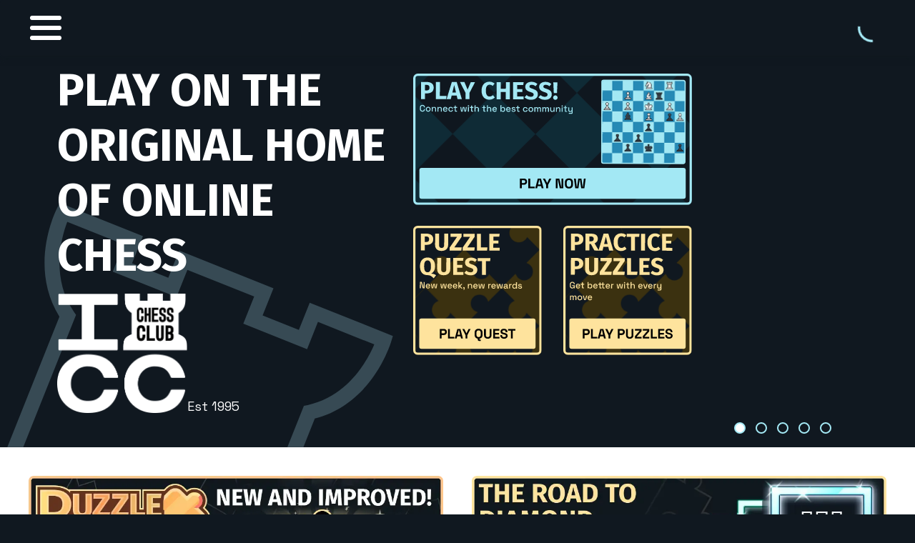

--- FILE ---
content_type: text/html; charset=utf-8
request_url: https://www.chessclub.com/?URL=http%3A%2F%2Fcomomontarumamesadefrios501.theglensecret.com%2Fcomo-montar-uma-mesa-de-frios
body_size: 21874
content:
<!DOCTYPE html><html lang="en" style="background-color:#101820;color:#FFFFFF"><head><meta charSet="utf-8"/><meta name="viewport" content="width=device-width"/><title>Play Chess Online at ICC Chess Club - It is free! | ICC Chess Club</title><meta name="description" content="Play chess online for free on ICC. Solve puzzles, learn from grandmaster videos, and watch real-time live games with players from around the world. Sharpen your skills and connect with the global chess community today!"/><meta name="apple-itunes-app" content="app-id=643326555, app-argument=https://www.chessclub.com/, affiliate-data=pt=404703&amp;ct=smart-banner"/><link rel="manifest" href="/manifest.json"/><link rel="canonical" href="https://www.chessclub.com/"/><link rel="preload" as="image" imageSrcSet="/_next/image?url=https%3A%2F%2Fimages.ctfassets.net%2Ftgn1jdb771wg%2F6y8iUsLapyoMDEy61tIJOY%2F8bf50b8f21cb3aac6f42756b141ac958%2FLogo_Container.webp&amp;w=640&amp;q=75 640w, /_next/image?url=https%3A%2F%2Fimages.ctfassets.net%2Ftgn1jdb771wg%2F6y8iUsLapyoMDEy61tIJOY%2F8bf50b8f21cb3aac6f42756b141ac958%2FLogo_Container.webp&amp;w=750&amp;q=75 750w, /_next/image?url=https%3A%2F%2Fimages.ctfassets.net%2Ftgn1jdb771wg%2F6y8iUsLapyoMDEy61tIJOY%2F8bf50b8f21cb3aac6f42756b141ac958%2FLogo_Container.webp&amp;w=828&amp;q=75 828w, /_next/image?url=https%3A%2F%2Fimages.ctfassets.net%2Ftgn1jdb771wg%2F6y8iUsLapyoMDEy61tIJOY%2F8bf50b8f21cb3aac6f42756b141ac958%2FLogo_Container.webp&amp;w=1080&amp;q=75 1080w, /_next/image?url=https%3A%2F%2Fimages.ctfassets.net%2Ftgn1jdb771wg%2F6y8iUsLapyoMDEy61tIJOY%2F8bf50b8f21cb3aac6f42756b141ac958%2FLogo_Container.webp&amp;w=1200&amp;q=75 1200w, /_next/image?url=https%3A%2F%2Fimages.ctfassets.net%2Ftgn1jdb771wg%2F6y8iUsLapyoMDEy61tIJOY%2F8bf50b8f21cb3aac6f42756b141ac958%2FLogo_Container.webp&amp;w=1920&amp;q=75 1920w, /_next/image?url=https%3A%2F%2Fimages.ctfassets.net%2Ftgn1jdb771wg%2F6y8iUsLapyoMDEy61tIJOY%2F8bf50b8f21cb3aac6f42756b141ac958%2FLogo_Container.webp&amp;w=2048&amp;q=75 2048w, /_next/image?url=https%3A%2F%2Fimages.ctfassets.net%2Ftgn1jdb771wg%2F6y8iUsLapyoMDEy61tIJOY%2F8bf50b8f21cb3aac6f42756b141ac958%2FLogo_Container.webp&amp;w=3840&amp;q=75 3840w" imageSizes="100vw" fetchpriority="high"/><link rel="preload" href="https://images.ctfassets.net/tgn1jdb771wg/SE3iqc828ceKDiGVW7AST/f7eb35c0a5dadd65ffe6e190b6d09c42/Frame_1__1_.svg" as="image" fetchpriority="high"/><link rel="preload" href="https://images.ctfassets.net/tgn1jdb771wg/40SgJQnYmnp9eZ6QXTf7by/b9bf876046203c57b006e11e4bd9cb3e/Group_2.svg" as="image" fetchpriority="high"/><link rel="preload" href="https://images.ctfassets.net/tgn1jdb771wg/6ecq3OibNwrIVoHUz02b9T/8b887249864e7311529d29eac08551f3/Group_1__2_.svg" as="image" fetchpriority="high"/><link rel="preload" as="image" imageSrcSet="/_next/image?url=https%3A%2F%2Fimages.ctfassets.net%2Ftgn1jdb771wg%2F19ldXOcNPdDeVbkE3l24ET%2F0a6c4e8968bcfb047973136d713c749d%2FBanner_Horizontal_Thanksgiving__11_.webp&amp;w=640&amp;q=75 640w, /_next/image?url=https%3A%2F%2Fimages.ctfassets.net%2Ftgn1jdb771wg%2F19ldXOcNPdDeVbkE3l24ET%2F0a6c4e8968bcfb047973136d713c749d%2FBanner_Horizontal_Thanksgiving__11_.webp&amp;w=750&amp;q=75 750w, /_next/image?url=https%3A%2F%2Fimages.ctfassets.net%2Ftgn1jdb771wg%2F19ldXOcNPdDeVbkE3l24ET%2F0a6c4e8968bcfb047973136d713c749d%2FBanner_Horizontal_Thanksgiving__11_.webp&amp;w=828&amp;q=75 828w, /_next/image?url=https%3A%2F%2Fimages.ctfassets.net%2Ftgn1jdb771wg%2F19ldXOcNPdDeVbkE3l24ET%2F0a6c4e8968bcfb047973136d713c749d%2FBanner_Horizontal_Thanksgiving__11_.webp&amp;w=1080&amp;q=75 1080w, /_next/image?url=https%3A%2F%2Fimages.ctfassets.net%2Ftgn1jdb771wg%2F19ldXOcNPdDeVbkE3l24ET%2F0a6c4e8968bcfb047973136d713c749d%2FBanner_Horizontal_Thanksgiving__11_.webp&amp;w=1200&amp;q=75 1200w, /_next/image?url=https%3A%2F%2Fimages.ctfassets.net%2Ftgn1jdb771wg%2F19ldXOcNPdDeVbkE3l24ET%2F0a6c4e8968bcfb047973136d713c749d%2FBanner_Horizontal_Thanksgiving__11_.webp&amp;w=1920&amp;q=75 1920w, /_next/image?url=https%3A%2F%2Fimages.ctfassets.net%2Ftgn1jdb771wg%2F19ldXOcNPdDeVbkE3l24ET%2F0a6c4e8968bcfb047973136d713c749d%2FBanner_Horizontal_Thanksgiving__11_.webp&amp;w=2048&amp;q=75 2048w, /_next/image?url=https%3A%2F%2Fimages.ctfassets.net%2Ftgn1jdb771wg%2F19ldXOcNPdDeVbkE3l24ET%2F0a6c4e8968bcfb047973136d713c749d%2FBanner_Horizontal_Thanksgiving__11_.webp&amp;w=3840&amp;q=75 3840w" imageSizes="100vw" fetchpriority="high"/><link rel="preload" as="image" imageSrcSet="/_next/image?url=https%3A%2F%2Fimages.ctfassets.net%2Ftgn1jdb771wg%2F7ttgcHzEVvGuYtNRGhJNZf%2F8b3df3c31bec4ebcbc5a2f09ad4d80fa%2FBanner_Horizontal_Thanksgiving__12_.webp&amp;w=640&amp;q=75 640w, /_next/image?url=https%3A%2F%2Fimages.ctfassets.net%2Ftgn1jdb771wg%2F7ttgcHzEVvGuYtNRGhJNZf%2F8b3df3c31bec4ebcbc5a2f09ad4d80fa%2FBanner_Horizontal_Thanksgiving__12_.webp&amp;w=750&amp;q=75 750w, /_next/image?url=https%3A%2F%2Fimages.ctfassets.net%2Ftgn1jdb771wg%2F7ttgcHzEVvGuYtNRGhJNZf%2F8b3df3c31bec4ebcbc5a2f09ad4d80fa%2FBanner_Horizontal_Thanksgiving__12_.webp&amp;w=828&amp;q=75 828w, /_next/image?url=https%3A%2F%2Fimages.ctfassets.net%2Ftgn1jdb771wg%2F7ttgcHzEVvGuYtNRGhJNZf%2F8b3df3c31bec4ebcbc5a2f09ad4d80fa%2FBanner_Horizontal_Thanksgiving__12_.webp&amp;w=1080&amp;q=75 1080w, /_next/image?url=https%3A%2F%2Fimages.ctfassets.net%2Ftgn1jdb771wg%2F7ttgcHzEVvGuYtNRGhJNZf%2F8b3df3c31bec4ebcbc5a2f09ad4d80fa%2FBanner_Horizontal_Thanksgiving__12_.webp&amp;w=1200&amp;q=75 1200w, /_next/image?url=https%3A%2F%2Fimages.ctfassets.net%2Ftgn1jdb771wg%2F7ttgcHzEVvGuYtNRGhJNZf%2F8b3df3c31bec4ebcbc5a2f09ad4d80fa%2FBanner_Horizontal_Thanksgiving__12_.webp&amp;w=1920&amp;q=75 1920w, /_next/image?url=https%3A%2F%2Fimages.ctfassets.net%2Ftgn1jdb771wg%2F7ttgcHzEVvGuYtNRGhJNZf%2F8b3df3c31bec4ebcbc5a2f09ad4d80fa%2FBanner_Horizontal_Thanksgiving__12_.webp&amp;w=2048&amp;q=75 2048w, /_next/image?url=https%3A%2F%2Fimages.ctfassets.net%2Ftgn1jdb771wg%2F7ttgcHzEVvGuYtNRGhJNZf%2F8b3df3c31bec4ebcbc5a2f09ad4d80fa%2FBanner_Horizontal_Thanksgiving__12_.webp&amp;w=3840&amp;q=75 3840w" imageSizes="100vw" fetchpriority="high"/><meta name="next-head-count" content="13"/><meta name="emotion-insertion-point" content=""/><link rel="preconnect" href="https://fonts.googleapis.com"/><link rel="preconnect" href="https://fonts.gstatic.com" crossorigin="anonymous"/><link rel="preload" as="font" crossorigin="anonymous" fetchpriority="high" data-href="https://fonts.googleapis.com/css2?family=Space+Grotesk:wght@300;400;500;600;700&amp;display=swap"/><link rel="preload" as="font" crossorigin="anonymous" fetchpriority="high" data-href="https://fonts.googleapis.com/css2?family=Fira+Sans:wght@700&amp;display=swap"/><link rel="preconnect" href="https://fonts.gstatic.com" crossorigin /><link data-next-font="" rel="preconnect" href="/" crossorigin="anonymous"/><link rel="preload" href="/_next/static/css/e1947e0622e37d4c.css" as="style" crossorigin=""/><link rel="stylesheet" href="/_next/static/css/e1947e0622e37d4c.css" crossorigin="" data-n-g=""/><link rel="preload" href="/_next/static/css/7f47b9549bf34fb2.css" as="style" crossorigin=""/><link rel="stylesheet" href="/_next/static/css/7f47b9549bf34fb2.css" crossorigin="" data-n-p=""/><noscript data-n-css=""></noscript><script defer="" crossorigin="" nomodule="" src="/_next/static/chunks/polyfills-c67a75d1b6f99dc8.js"></script><script src="/_next/static/chunks/webpack-81f6561fc97e57b9.js" defer="" crossorigin=""></script><script src="/_next/static/chunks/framework-467b11a89995b152.js" defer="" crossorigin=""></script><script src="/_next/static/chunks/main-75bdb96a41ba80f4.js" defer="" crossorigin=""></script><script src="/_next/static/chunks/pages/_app-0efc941f5f200c08.js" defer="" crossorigin=""></script><script src="/_next/static/chunks/951-151a2db0663eb501.js" defer="" crossorigin=""></script><script src="/_next/static/chunks/60-fd1056b4b8f1a9df.js" defer="" crossorigin=""></script><script src="/_next/static/chunks/290-184e92f01369e6bb.js" defer="" crossorigin=""></script><script src="/_next/static/chunks/pages/index-9cf762ae39412860.js" defer="" crossorigin=""></script><script src="/_next/static/IbhHVEZ3rHlEI5xJPcWrk/_buildManifest.js" defer="" crossorigin=""></script><script src="/_next/static/IbhHVEZ3rHlEI5xJPcWrk/_ssgManifest.js" defer="" crossorigin=""></script><style data-href="https://fonts.googleapis.com/css2?family=Space+Grotesk:wght@300;400;500;600;700&family=Fira+Sans:wght@700&display=swap">@font-face{font-family:'Fira Sans';font-style:normal;font-weight:700;font-display:swap;src:url(https://fonts.gstatic.com/l/font?kit=va9B4kDNxMZdWfMOD5VnLK3uQg&skey=dba2db2fadc4e190&v=v18) format('woff')}@font-face{font-family:'Space Grotesk';font-style:normal;font-weight:300;font-display:swap;src:url(https://fonts.gstatic.com/l/font?kit=V8mQoQDjQSkFtoMM3T6r8E7mF71Q-gOoraIAEj62UUsg&skey=c04ef52a878abc32&v=v22) format('woff')}@font-face{font-family:'Space Grotesk';font-style:normal;font-weight:400;font-display:swap;src:url(https://fonts.gstatic.com/l/font?kit=V8mQoQDjQSkFtoMM3T6r8E7mF71Q-gOoraIAEj7oUUsg&skey=c04ef52a878abc32&v=v22) format('woff')}@font-face{font-family:'Space Grotesk';font-style:normal;font-weight:500;font-display:swap;src:url(https://fonts.gstatic.com/l/font?kit=V8mQoQDjQSkFtoMM3T6r8E7mF71Q-gOoraIAEj7aUUsg&skey=c04ef52a878abc32&v=v22) format('woff')}@font-face{font-family:'Space Grotesk';font-style:normal;font-weight:600;font-display:swap;src:url(https://fonts.gstatic.com/l/font?kit=V8mQoQDjQSkFtoMM3T6r8E7mF71Q-gOoraIAEj42Vksg&skey=c04ef52a878abc32&v=v22) format('woff')}@font-face{font-family:'Space Grotesk';font-style:normal;font-weight:700;font-display:swap;src:url(https://fonts.gstatic.com/l/font?kit=V8mQoQDjQSkFtoMM3T6r8E7mF71Q-gOoraIAEj4PVksg&skey=c04ef52a878abc32&v=v22) format('woff')}@font-face{font-family:'Fira Sans';font-style:normal;font-weight:700;font-display:swap;src:url(https://fonts.gstatic.com/s/firasans/v18/va9B4kDNxMZdWfMOD5VnLK3eSxf6Xl7Gl3LX.woff2) format('woff2');unicode-range:U+0460-052F,U+1C80-1C8A,U+20B4,U+2DE0-2DFF,U+A640-A69F,U+FE2E-FE2F}@font-face{font-family:'Fira Sans';font-style:normal;font-weight:700;font-display:swap;src:url(https://fonts.gstatic.com/s/firasans/v18/va9B4kDNxMZdWfMOD5VnLK3eQhf6Xl7Gl3LX.woff2) format('woff2');unicode-range:U+0301,U+0400-045F,U+0490-0491,U+04B0-04B1,U+2116}@font-face{font-family:'Fira Sans';font-style:normal;font-weight:700;font-display:swap;src:url(https://fonts.gstatic.com/s/firasans/v18/va9B4kDNxMZdWfMOD5VnLK3eShf6Xl7Gl3LX.woff2) format('woff2');unicode-range:U+1F00-1FFF}@font-face{font-family:'Fira Sans';font-style:normal;font-weight:700;font-display:swap;src:url(https://fonts.gstatic.com/s/firasans/v18/va9B4kDNxMZdWfMOD5VnLK3eRRf6Xl7Gl3LX.woff2) format('woff2');unicode-range:U+0370-0377,U+037A-037F,U+0384-038A,U+038C,U+038E-03A1,U+03A3-03FF}@font-face{font-family:'Fira Sans';font-style:normal;font-weight:700;font-display:swap;src:url(https://fonts.gstatic.com/s/firasans/v18/va9B4kDNxMZdWfMOD5VnLK3eSRf6Xl7Gl3LX.woff2) format('woff2');unicode-range:U+0102-0103,U+0110-0111,U+0128-0129,U+0168-0169,U+01A0-01A1,U+01AF-01B0,U+0300-0301,U+0303-0304,U+0308-0309,U+0323,U+0329,U+1EA0-1EF9,U+20AB}@font-face{font-family:'Fira Sans';font-style:normal;font-weight:700;font-display:swap;src:url(https://fonts.gstatic.com/s/firasans/v18/va9B4kDNxMZdWfMOD5VnLK3eSBf6Xl7Gl3LX.woff2) format('woff2');unicode-range:U+0100-02BA,U+02BD-02C5,U+02C7-02CC,U+02CE-02D7,U+02DD-02FF,U+0304,U+0308,U+0329,U+1D00-1DBF,U+1E00-1E9F,U+1EF2-1EFF,U+2020,U+20A0-20AB,U+20AD-20C0,U+2113,U+2C60-2C7F,U+A720-A7FF}@font-face{font-family:'Fira Sans';font-style:normal;font-weight:700;font-display:swap;src:url(https://fonts.gstatic.com/s/firasans/v18/va9B4kDNxMZdWfMOD5VnLK3eRhf6Xl7Glw.woff2) format('woff2');unicode-range:U+0000-00FF,U+0131,U+0152-0153,U+02BB-02BC,U+02C6,U+02DA,U+02DC,U+0304,U+0308,U+0329,U+2000-206F,U+20AC,U+2122,U+2191,U+2193,U+2212,U+2215,U+FEFF,U+FFFD}@font-face{font-family:'Space Grotesk';font-style:normal;font-weight:300;font-display:swap;src:url(https://fonts.gstatic.com/s/spacegrotesk/v22/V8mDoQDjQSkFtoMM3T6r8E7mPb54C_k3HqUtEw.woff2) format('woff2');unicode-range:U+0102-0103,U+0110-0111,U+0128-0129,U+0168-0169,U+01A0-01A1,U+01AF-01B0,U+0300-0301,U+0303-0304,U+0308-0309,U+0323,U+0329,U+1EA0-1EF9,U+20AB}@font-face{font-family:'Space Grotesk';font-style:normal;font-weight:300;font-display:swap;src:url(https://fonts.gstatic.com/s/spacegrotesk/v22/V8mDoQDjQSkFtoMM3T6r8E7mPb94C_k3HqUtEw.woff2) format('woff2');unicode-range:U+0100-02BA,U+02BD-02C5,U+02C7-02CC,U+02CE-02D7,U+02DD-02FF,U+0304,U+0308,U+0329,U+1D00-1DBF,U+1E00-1E9F,U+1EF2-1EFF,U+2020,U+20A0-20AB,U+20AD-20C0,U+2113,U+2C60-2C7F,U+A720-A7FF}@font-face{font-family:'Space Grotesk';font-style:normal;font-weight:300;font-display:swap;src:url(https://fonts.gstatic.com/s/spacegrotesk/v22/V8mDoQDjQSkFtoMM3T6r8E7mPbF4C_k3HqU.woff2) format('woff2');unicode-range:U+0000-00FF,U+0131,U+0152-0153,U+02BB-02BC,U+02C6,U+02DA,U+02DC,U+0304,U+0308,U+0329,U+2000-206F,U+20AC,U+2122,U+2191,U+2193,U+2212,U+2215,U+FEFF,U+FFFD}@font-face{font-family:'Space Grotesk';font-style:normal;font-weight:400;font-display:swap;src:url(https://fonts.gstatic.com/s/spacegrotesk/v22/V8mDoQDjQSkFtoMM3T6r8E7mPb54C_k3HqUtEw.woff2) format('woff2');unicode-range:U+0102-0103,U+0110-0111,U+0128-0129,U+0168-0169,U+01A0-01A1,U+01AF-01B0,U+0300-0301,U+0303-0304,U+0308-0309,U+0323,U+0329,U+1EA0-1EF9,U+20AB}@font-face{font-family:'Space Grotesk';font-style:normal;font-weight:400;font-display:swap;src:url(https://fonts.gstatic.com/s/spacegrotesk/v22/V8mDoQDjQSkFtoMM3T6r8E7mPb94C_k3HqUtEw.woff2) format('woff2');unicode-range:U+0100-02BA,U+02BD-02C5,U+02C7-02CC,U+02CE-02D7,U+02DD-02FF,U+0304,U+0308,U+0329,U+1D00-1DBF,U+1E00-1E9F,U+1EF2-1EFF,U+2020,U+20A0-20AB,U+20AD-20C0,U+2113,U+2C60-2C7F,U+A720-A7FF}@font-face{font-family:'Space Grotesk';font-style:normal;font-weight:400;font-display:swap;src:url(https://fonts.gstatic.com/s/spacegrotesk/v22/V8mDoQDjQSkFtoMM3T6r8E7mPbF4C_k3HqU.woff2) format('woff2');unicode-range:U+0000-00FF,U+0131,U+0152-0153,U+02BB-02BC,U+02C6,U+02DA,U+02DC,U+0304,U+0308,U+0329,U+2000-206F,U+20AC,U+2122,U+2191,U+2193,U+2212,U+2215,U+FEFF,U+FFFD}@font-face{font-family:'Space Grotesk';font-style:normal;font-weight:500;font-display:swap;src:url(https://fonts.gstatic.com/s/spacegrotesk/v22/V8mDoQDjQSkFtoMM3T6r8E7mPb54C_k3HqUtEw.woff2) format('woff2');unicode-range:U+0102-0103,U+0110-0111,U+0128-0129,U+0168-0169,U+01A0-01A1,U+01AF-01B0,U+0300-0301,U+0303-0304,U+0308-0309,U+0323,U+0329,U+1EA0-1EF9,U+20AB}@font-face{font-family:'Space Grotesk';font-style:normal;font-weight:500;font-display:swap;src:url(https://fonts.gstatic.com/s/spacegrotesk/v22/V8mDoQDjQSkFtoMM3T6r8E7mPb94C_k3HqUtEw.woff2) format('woff2');unicode-range:U+0100-02BA,U+02BD-02C5,U+02C7-02CC,U+02CE-02D7,U+02DD-02FF,U+0304,U+0308,U+0329,U+1D00-1DBF,U+1E00-1E9F,U+1EF2-1EFF,U+2020,U+20A0-20AB,U+20AD-20C0,U+2113,U+2C60-2C7F,U+A720-A7FF}@font-face{font-family:'Space Grotesk';font-style:normal;font-weight:500;font-display:swap;src:url(https://fonts.gstatic.com/s/spacegrotesk/v22/V8mDoQDjQSkFtoMM3T6r8E7mPbF4C_k3HqU.woff2) format('woff2');unicode-range:U+0000-00FF,U+0131,U+0152-0153,U+02BB-02BC,U+02C6,U+02DA,U+02DC,U+0304,U+0308,U+0329,U+2000-206F,U+20AC,U+2122,U+2191,U+2193,U+2212,U+2215,U+FEFF,U+FFFD}@font-face{font-family:'Space Grotesk';font-style:normal;font-weight:600;font-display:swap;src:url(https://fonts.gstatic.com/s/spacegrotesk/v22/V8mDoQDjQSkFtoMM3T6r8E7mPb54C_k3HqUtEw.woff2) format('woff2');unicode-range:U+0102-0103,U+0110-0111,U+0128-0129,U+0168-0169,U+01A0-01A1,U+01AF-01B0,U+0300-0301,U+0303-0304,U+0308-0309,U+0323,U+0329,U+1EA0-1EF9,U+20AB}@font-face{font-family:'Space Grotesk';font-style:normal;font-weight:600;font-display:swap;src:url(https://fonts.gstatic.com/s/spacegrotesk/v22/V8mDoQDjQSkFtoMM3T6r8E7mPb94C_k3HqUtEw.woff2) format('woff2');unicode-range:U+0100-02BA,U+02BD-02C5,U+02C7-02CC,U+02CE-02D7,U+02DD-02FF,U+0304,U+0308,U+0329,U+1D00-1DBF,U+1E00-1E9F,U+1EF2-1EFF,U+2020,U+20A0-20AB,U+20AD-20C0,U+2113,U+2C60-2C7F,U+A720-A7FF}@font-face{font-family:'Space Grotesk';font-style:normal;font-weight:600;font-display:swap;src:url(https://fonts.gstatic.com/s/spacegrotesk/v22/V8mDoQDjQSkFtoMM3T6r8E7mPbF4C_k3HqU.woff2) format('woff2');unicode-range:U+0000-00FF,U+0131,U+0152-0153,U+02BB-02BC,U+02C6,U+02DA,U+02DC,U+0304,U+0308,U+0329,U+2000-206F,U+20AC,U+2122,U+2191,U+2193,U+2212,U+2215,U+FEFF,U+FFFD}@font-face{font-family:'Space Grotesk';font-style:normal;font-weight:700;font-display:swap;src:url(https://fonts.gstatic.com/s/spacegrotesk/v22/V8mDoQDjQSkFtoMM3T6r8E7mPb54C_k3HqUtEw.woff2) format('woff2');unicode-range:U+0102-0103,U+0110-0111,U+0128-0129,U+0168-0169,U+01A0-01A1,U+01AF-01B0,U+0300-0301,U+0303-0304,U+0308-0309,U+0323,U+0329,U+1EA0-1EF9,U+20AB}@font-face{font-family:'Space Grotesk';font-style:normal;font-weight:700;font-display:swap;src:url(https://fonts.gstatic.com/s/spacegrotesk/v22/V8mDoQDjQSkFtoMM3T6r8E7mPb94C_k3HqUtEw.woff2) format('woff2');unicode-range:U+0100-02BA,U+02BD-02C5,U+02C7-02CC,U+02CE-02D7,U+02DD-02FF,U+0304,U+0308,U+0329,U+1D00-1DBF,U+1E00-1E9F,U+1EF2-1EFF,U+2020,U+20A0-20AB,U+20AD-20C0,U+2113,U+2C60-2C7F,U+A720-A7FF}@font-face{font-family:'Space Grotesk';font-style:normal;font-weight:700;font-display:swap;src:url(https://fonts.gstatic.com/s/spacegrotesk/v22/V8mDoQDjQSkFtoMM3T6r8E7mPbF4C_k3HqU.woff2) format('woff2');unicode-range:U+0000-00FF,U+0131,U+0152-0153,U+02BB-02BC,U+02C6,U+02DA,U+02DC,U+0304,U+0308,U+0329,U+2000-206F,U+20AC,U+2122,U+2191,U+2193,U+2212,U+2215,U+FEFF,U+FFFD}</style></head><body><noscript><iframe src="https://www.googletagmanager.com/ns.html?id=GTM-T72XXL3M"
                            height="0" width="0" style="display:none;visibility:hidden"></iframe></noscript><div id="__next"><style data-emotion="css-global nvdv9v">html{-webkit-font-smoothing:antialiased;-moz-osx-font-smoothing:grayscale;box-sizing:border-box;-webkit-text-size-adjust:100%;-webkit-print-color-scheme:dark;color-scheme:dark;}*,*::before,*::after{box-sizing:inherit;}strong,b{font-weight:700;}body{margin:0;color:#FFFFFF;font-family:Fira Sans,Sans Serif;font-weight:400;font-size:1rem;line-height:1.5;background-color:#101820;}@media print{body{background-color:#fff;}}body::backdrop{background-color:#101820;}*{scrollbar-width:thin;scrollbar-color:#a4e9f5 transparent;}.MuiStack-root,.MuiBox-root,.MuiPaper-root,.MuiDialogContent-root{border-width:2px!important;border-radius:12px;}.MuiStack-root:has(> .MuiTypography-root),.MuiStack-root:has(.MuiInputBase-root),.MuiInputBase-root{border-radius:0;}body{overflow-x:hidden;-webkit-user-select:none;-moz-user-select:none;-ms-user-select:none;user-select:none;}body .MuiDialog-root+.MuiDialog-root{display:none;}img{pointer-events:none;-webkit-user-select:none;-moz-user-select:none;-ms-user-select:none;user-select:none;}a{cursor:pointer;color:inherit;-webkit-text-decoration:under;text-decoration:under;}html{font-size:16px;}div[title="Choose promotion piece"]{background-color:transparent!important;}input[type=number]{-moz-appearance:textfield;}input[type=number]::-webkit-outer-spin-button{-webkit-appearance:none;margin:0;}input[type=number]::-webkit-inner-spin-button{-webkit-appearance:none;margin:0;}</style><style data-emotion="css zf0iqh">.css-zf0iqh{display:-webkit-box;display:-webkit-flex;display:-ms-flexbox;display:flex;-webkit-flex-direction:column;-ms-flex-direction:column;flex-direction:column;min-height:100vh;}</style><div class="MuiBox-root css-zf0iqh"><style data-emotion="css 1ni8dpy">.css-1ni8dpy{position:-webkit-sticky;position:sticky;border-radius:0!important;top:0;z-index:1100;background-color:#131D26;width:100%;}</style><div class="MuiBox-root css-1ni8dpy"><header><style data-emotion="css 1tmc3mi">.css-1tmc3mi{background-color:#131D26;color:#FFFFFF;-webkit-transition:box-shadow 300ms cubic-bezier(0.4, 0, 0.2, 1) 0ms;transition:box-shadow 300ms cubic-bezier(0.4, 0, 0.2, 1) 0ms;border-radius:4px;box-shadow:none;background-image:linear-gradient(rgba(255, 255, 255, 0), rgba(255, 255, 255, 0));fill:#FFFFFF;background-image:none;padding-left:40px;padding-right:40px;padding-top:15px;padding-bottom:15px;background-color:#101820;position:-webkit-sticky;position:sticky;top:0;box-shadow:0px -1px 8px 6px rgba(16, 24, 32, 0.7);z-index:1300;display:-webkit-box;display:-webkit-flex;display:-ms-flexbox;display:flex;-webkit-box-pack:justify;-webkit-justify-content:space-between;justify-content:space-between;-webkit-align-items:center;-webkit-box-align:center;-ms-flex-align:center;align-items:center;-webkit-box-flex:1;-webkit-flex-grow:1;-ms-flex-positive:1;flex-grow:1;}</style><div class="MuiPaper-root MuiPaper-elevation MuiPaper-rounded MuiPaper-elevation0 css-1tmc3mi"><style data-emotion="css hqvz5r">.css-hqvz5r{display:-webkit-box;display:-webkit-flex;display:-ms-flexbox;display:flex;-webkit-flex-direction:row;-ms-flex-direction:row;flex-direction:row;gap:20px;-webkit-align-items:center;-webkit-box-align:center;-ms-flex-align:center;align-items:center;}</style><div class="MuiStack-root css-hqvz5r"><style data-emotion="css 1hyoz7m">.css-1hyoz7m{display:-webkit-box;display:-webkit-flex;display:-ms-flexbox;display:flex;-webkit-flex-direction:row;-ms-flex-direction:row;flex-direction:row;-webkit-align-items:center;-webkit-box-align:center;-ms-flex-align:center;align-items:center;-webkit-box-pack:center;-ms-flex-pack:center;-webkit-justify-content:center;justify-content:center;}</style><div class="MuiStack-root css-1hyoz7m"><style data-emotion="css 1i0wpha">.css-1i0wpha{position:fixed;display:-webkit-box;display:-webkit-flex;display:-ms-flexbox;display:flex;-webkit-align-items:center;-webkit-box-align:center;-ms-flex-align:center;align-items:center;-webkit-box-pack:center;-ms-flex-pack:center;-webkit-justify-content:center;justify-content:center;right:0;bottom:0;top:0;left:0;background-color:rgba(0, 0, 0, 0.5);-webkit-tap-highlight-color:transparent;background-color:rgba(16, 24, 32, 0.85);z-index:1400;}</style><div aria-hidden="true" class="MuiBackdrop-root css-1i0wpha" style="opacity:0;visibility:hidden"></div><style data-emotion="css 1s7lqc2">.css-1s7lqc2{background-color:#131D26;color:#FFFFFF;-webkit-transition:box-shadow 300ms cubic-bezier(0.4, 0, 0.2, 1) 0ms;transition:box-shadow 300ms cubic-bezier(0.4, 0, 0.2, 1) 0ms;border-radius:4px;box-shadow:none;background-image:linear-gradient(rgba(255, 255, 255, 0), rgba(255, 255, 255, 0));fill:#FFFFFF;background-image:none;box-shadow:none;}.css-1s7lqc2.dropdown{background-color:transparent;}.css-1s7lqc2.dropdown .popper{z-index:1400;}.css-1s7lqc2.dropdown .popper-menu-list{box-sizing:border-box;border:solid 1px transparent;border-radius:5px;background-color:#0A1620;display:-webkit-box;display:-webkit-flex;display:-ms-flexbox;display:flex;-webkit-flex-direction:column;-ms-flex-direction:column;flex-direction:column;gap:0;height:auto;min-width:270px;}.css-1s7lqc2.dropdown .popper-menu-list:before{content:'';position:absolute;top:0;right:0;bottom:0;left:0;z-index:-1;margin:-1px;border-radius:inherit;}.css-1s7lqc2.dropdown .popper-menu-list a{-webkit-text-decoration:none;text-decoration:none;}.css-1s7lqc2.dropdown .popper-menu-list .popper-items{-webkit-align-items:center;-webkit-box-align:center;-ms-flex-align:center;align-items:center;width:100%;border-left:2px solid transparent;padding-left:0px;padding-right:0px;}.css-1s7lqc2.dropdown .popper-menu-list .popper-items.active{color:#A5E9F6;border-left:2px solid;border-color:#A5E9F6;}.css-1s7lqc2.dropdown .popper-menu-list .popper-typo{font-family:Fira Sans;font-size:20px;text-transform:uppercase;letter-spacing:0;line-height:200%;}</style><div class="MuiPaper-root MuiPaper-elevation MuiPaper-rounded MuiPaper-elevation0 dropdown css-1s7lqc2"><style data-emotion="css 1cxsw4z">.css-1cxsw4z{display:-webkit-box;display:-webkit-flex;display:-ms-flexbox;display:flex;-webkit-align-items:center;-webkit-box-align:center;-ms-flex-align:center;align-items:center;-webkit-box-pack:justify;-webkit-justify-content:space-between;justify-content:space-between;gap:20px;cursor:pointer;}</style><div class="MuiBox-root css-1cxsw4z" id="composition-button" aria-haspopup="true"><style data-emotion="css 1w7vgla">.css-1w7vgla{display:-webkit-box;display:-webkit-flex;display:-ms-flexbox;display:flex;-webkit-flex-direction:row;-ms-flex-direction:row;flex-direction:row;-webkit-align-items:center;-webkit-box-align:center;-ms-flex-align:center;align-items:center;-webkit-box-pack:center;-ms-flex-pack:center;-webkit-justify-content:center;justify-content:center;position:relative;}.css-1w7vgla svg{z-index:1401;}.css-1w7vgla::after{display:none;content:'';z-index:1401;position:absolute;top:-1px;right:-4px;width:12px;height:12px;border-radius:50%;background-color:#FF5C5C;}</style><div class="MuiStack-root css-1w7vgla"><svg width="48" height="48" viewBox="0 0 48 48" fill="none" xmlns="http://www.w3.org/2000/svg"><rect x="2" y="7" width="44" height="6" rx="3" fill="#FFFFFF"></rect><rect x="2" y="21" width="44" height="6" rx="3" fill="#FFFFFF"></rect><rect x="2" y="35" width="44" height="6" rx="3" fill="#FFFFFF"></rect></svg></div></div><style data-emotion="css lp2bjn">.css-lp2bjn p{display:-webkit-box;display:-webkit-flex;display:-ms-flexbox;display:flex;-webkit-align-items:center;-webkit-box-align:center;-ms-flex-align:center;align-items:center;width:100%;}.css-lp2bjn p>span{height:16px;line-height:10px;color:#FF7D7D;font-family:Fira Sans;font-size:12px;font-weight:700;padding:2px 4px;margin-left:8px;margin-right:8px;border:1px solid #FF7D7D;}</style></div></div></div><style data-emotion="css lgk7oi">.css-lgk7oi{display:-webkit-box;display:-webkit-flex;display:-ms-flexbox;display:flex;-webkit-flex-direction:row;-ms-flex-direction:row;flex-direction:row;gap:16px;}</style><div class="MuiStack-root css-lgk7oi"><style data-emotion="css 149sczi">.css-149sczi{display:-webkit-box;display:-webkit-flex;display:-ms-flexbox;display:flex;-webkit-flex-direction:row;-ms-flex-direction:row;flex-direction:row;-webkit-align-items:center;-webkit-box-align:center;-ms-flex-align:center;align-items:center;gap:16px;}</style><div class="MuiStack-root css-149sczi"></div><style data-emotion="css 6f8nfh animation-61bdi0">.css-6f8nfh{display:inline-block;color:#A5E9F6;-webkit-animation:animation-61bdi0 1.4s linear infinite;animation:animation-61bdi0 1.4s linear infinite;}@-webkit-keyframes animation-61bdi0{0%{-webkit-transform:rotate(0deg);-moz-transform:rotate(0deg);-ms-transform:rotate(0deg);transform:rotate(0deg);}100%{-webkit-transform:rotate(360deg);-moz-transform:rotate(360deg);-ms-transform:rotate(360deg);transform:rotate(360deg);}}@keyframes animation-61bdi0{0%{-webkit-transform:rotate(0deg);-moz-transform:rotate(0deg);-ms-transform:rotate(0deg);transform:rotate(0deg);}100%{-webkit-transform:rotate(360deg);-moz-transform:rotate(360deg);-ms-transform:rotate(360deg);transform:rotate(360deg);}}</style><span class="MuiCircularProgress-root MuiCircularProgress-indeterminate MuiCircularProgress-colorPrimary css-6f8nfh" style="width:40px;height:40px" role="progressbar"><style data-emotion="css 13o7eu2">.css-13o7eu2{display:block;}</style><svg class="MuiCircularProgress-svg css-13o7eu2" viewBox="22 22 44 44"><style data-emotion="css 14891ef animation-1p2h4ri">.css-14891ef{stroke:currentColor;stroke-dasharray:80px,200px;stroke-dashoffset:0;-webkit-animation:animation-1p2h4ri 1.4s ease-in-out infinite;animation:animation-1p2h4ri 1.4s ease-in-out infinite;}@-webkit-keyframes animation-1p2h4ri{0%{stroke-dasharray:1px,200px;stroke-dashoffset:0;}50%{stroke-dasharray:100px,200px;stroke-dashoffset:-15px;}100%{stroke-dasharray:100px,200px;stroke-dashoffset:-125px;}}@keyframes animation-1p2h4ri{0%{stroke-dasharray:1px,200px;stroke-dashoffset:0;}50%{stroke-dasharray:100px,200px;stroke-dashoffset:-15px;}100%{stroke-dasharray:100px,200px;stroke-dashoffset:-125px;}}</style><circle class="MuiCircularProgress-circle MuiCircularProgress-circleIndeterminate css-14891ef" cx="44" cy="44" r="20.2" fill="none" stroke-width="3.6"></circle></svg></span></div></div><style data-emotion="css 1tu59u4">.css-1tu59u4{-webkit-flex:0 0 auto;-ms-flex:0 0 auto;flex:0 0 auto;}</style><div class="MuiDrawer-root MuiDrawer-docked css-1tu59u4"><style data-emotion="css 1jruhyr">.css-1jruhyr{overflow-y:auto;display:-webkit-box;display:-webkit-flex;display:-ms-flexbox;display:flex;-webkit-flex-direction:column;-ms-flex-direction:column;flex-direction:column;height:auto;-webkit-flex:1 0 auto;-ms-flex:1 0 auto;flex:1 0 auto;z-index:1200;-webkit-overflow-scrolling:touch;position:fixed;top:auto;outline:0;left:0;bottom:0;right:0;max-height:100%;border-top:1px solid rgba(255, 255, 255, 0.12);}</style><style data-emotion="css ssxjba">.css-ssxjba{background-color:#131D26;color:#FFFFFF;-webkit-transition:box-shadow 300ms cubic-bezier(0.4, 0, 0.2, 1) 0ms;transition:box-shadow 300ms cubic-bezier(0.4, 0, 0.2, 1) 0ms;box-shadow:none;background-image:linear-gradient(rgba(255, 255, 255, 0), rgba(255, 255, 255, 0));fill:#FFFFFF;background-image:none;overflow-y:auto;display:-webkit-box;display:-webkit-flex;display:-ms-flexbox;display:flex;-webkit-flex-direction:column;-ms-flex-direction:column;flex-direction:column;height:auto;-webkit-flex:1 0 auto;-ms-flex:1 0 auto;flex:1 0 auto;z-index:1200;-webkit-overflow-scrolling:touch;position:fixed;top:auto;outline:0;left:0;bottom:0;right:0;max-height:100%;border-top:1px solid rgba(255, 255, 255, 0.12);}</style><div class="MuiPaper-root MuiPaper-elevation MuiPaper-elevation0 MuiDrawer-paper MuiDrawer-paperAnchorBottom MuiDrawer-paperAnchorDockedBottom css-ssxjba" style="visibility:hidden"><style data-emotion="css t5lo24">.css-t5lo24{display:-webkit-box;display:-webkit-flex;display:-ms-flexbox;display:flex;-webkit-flex-direction:column;-ms-flex-direction:column;flex-direction:column;gap:32px;padding-top:32px;padding-bottom:32px;-webkit-align-items:center;-webkit-box-align:center;-ms-flex-align:center;align-items:center;}@media (min-width:0px){.css-t5lo24{padding-left:32px;padding-right:32px;-webkit-flex-direction:column;-ms-flex-direction:column;flex-direction:column;}}@media (min-width:1024px){.css-t5lo24{padding-left:48px;padding-right:48px;-webkit-flex-direction:row;-ms-flex-direction:row;flex-direction:row;}}@media (min-width:1440px){.css-t5lo24{padding-left:64px;padding-right:64px;}}@media (min-width:2048px){.css-t5lo24{padding-left:80px;padding-right:80px;}}</style><div class="MuiStack-root css-t5lo24"><style data-emotion="css 1vcl90d">.css-1vcl90d{margin:0;font-family:Space Grotesk;font-weight:regular;font-size:16px;line-height:18px;letter-spacing:0.01071em;}</style><p class="MuiTypography-root MuiTypography-body2 css-1vcl90d">Our website uses cookies and similar technologies to enhance your browsing experience, serve personalized ads or content, and analyze our website traffic. By clicking “Accept All,” you consent to our use of cookies. For more information about our privacy practices, please see our<!-- --> <a class="header-undefined" target="_blank" href="/privacy">Privacy Notice</a>.</p><style data-emotion="css 18zsr3k">.css-18zsr3k{display:-webkit-box;display:-webkit-flex;display:-ms-flexbox;display:flex;-webkit-flex-direction:column;-ms-flex-direction:column;flex-direction:column;}.css-18zsr3k>:not(style):not(style){margin:0;}.css-18zsr3k>:not(style)~:not(style){margin-top:8px;}</style><div class="MuiStack-root css-18zsr3k"><style data-emotion="css 1q6y52g">.css-1q6y52g{font-family:Space Grotesk;font-weight:700;font-size:0.9375rem;line-height:normal;letter-spacing:0.02857em;text-transform:uppercase;min-width:64px;padding:8px 22px;border-radius:4px;-webkit-transition:background-color 250ms cubic-bezier(0.4, 0, 0.2, 1) 0ms,box-shadow 250ms cubic-bezier(0.4, 0, 0.2, 1) 0ms,border-color 250ms cubic-bezier(0.4, 0, 0.2, 1) 0ms,color 250ms cubic-bezier(0.4, 0, 0.2, 1) 0ms;transition:background-color 250ms cubic-bezier(0.4, 0, 0.2, 1) 0ms,box-shadow 250ms cubic-bezier(0.4, 0, 0.2, 1) 0ms,border-color 250ms cubic-bezier(0.4, 0, 0.2, 1) 0ms,color 250ms cubic-bezier(0.4, 0, 0.2, 1) 0ms;color:#101820;background-color:#A5E9F6;box-shadow:0px 3px 1px -2px rgba(0,0,0,0.2),0px 2px 2px 0px rgba(0,0,0,0.14),0px 1px 5px 0px rgba(0,0,0,0.12);box-sizing:border-box;min-width:160px;border-radius:6px;cursor:pointer;border:2px solid transparent;height:48px;font-size:calc(48px / 2);min-width:260px;}.css-1q6y52g:hover{-webkit-text-decoration:none;text-decoration:none;background-color:#7BAFB8;box-shadow:0px 2px 4px -1px rgba(0,0,0,0.2),0px 4px 5px 0px rgba(0,0,0,0.14),0px 1px 10px 0px rgba(0,0,0,0.12);}@media (hover: none){.css-1q6y52g:hover{background-color:#A5E9F6;}}.css-1q6y52g:active{box-shadow:0px 5px 5px -3px rgba(0,0,0,0.2),0px 8px 10px 1px rgba(0,0,0,0.14),0px 3px 14px 2px rgba(0,0,0,0.12);}.css-1q6y52g.Mui-focusVisible{box-shadow:0px 3px 5px -1px rgba(0,0,0,0.2),0px 6px 10px 0px rgba(0,0,0,0.14),0px 1px 18px 0px rgba(0,0,0,0.12);}.css-1q6y52g.Mui-disabled{color:rgba(255, 255, 255, 0.3);box-shadow:none;background-color:rgba(255, 255, 255, 0.12);}.css-1q6y52g:active{border-color:#FFFFFF;}.css-1q6y52g svg{width:calc(48px / 1.5);height:calc(48px / 1.5);}</style><style data-emotion="css b01w62">.css-b01w62{display:-webkit-inline-box;display:-webkit-inline-flex;display:-ms-inline-flexbox;display:inline-flex;-webkit-align-items:center;-webkit-box-align:center;-ms-flex-align:center;align-items:center;-webkit-box-pack:center;-ms-flex-pack:center;-webkit-justify-content:center;justify-content:center;position:relative;box-sizing:border-box;-webkit-tap-highlight-color:transparent;background-color:transparent;outline:0;border:0;margin:0;border-radius:0;padding:0;cursor:pointer;-webkit-user-select:none;-moz-user-select:none;-ms-user-select:none;user-select:none;vertical-align:middle;-moz-appearance:none;-webkit-appearance:none;-webkit-text-decoration:none;text-decoration:none;color:inherit;font-family:Space Grotesk;font-weight:700;font-size:0.9375rem;line-height:normal;letter-spacing:0.02857em;text-transform:uppercase;min-width:64px;padding:8px 22px;border-radius:4px;-webkit-transition:background-color 250ms cubic-bezier(0.4, 0, 0.2, 1) 0ms,box-shadow 250ms cubic-bezier(0.4, 0, 0.2, 1) 0ms,border-color 250ms cubic-bezier(0.4, 0, 0.2, 1) 0ms,color 250ms cubic-bezier(0.4, 0, 0.2, 1) 0ms;transition:background-color 250ms cubic-bezier(0.4, 0, 0.2, 1) 0ms,box-shadow 250ms cubic-bezier(0.4, 0, 0.2, 1) 0ms,border-color 250ms cubic-bezier(0.4, 0, 0.2, 1) 0ms,color 250ms cubic-bezier(0.4, 0, 0.2, 1) 0ms;color:#101820;background-color:#A5E9F6;box-shadow:0px 3px 1px -2px rgba(0,0,0,0.2),0px 2px 2px 0px rgba(0,0,0,0.14),0px 1px 5px 0px rgba(0,0,0,0.12);box-sizing:border-box;min-width:160px;border-radius:6px;cursor:pointer;border:2px solid transparent;height:48px;font-size:calc(48px / 2);min-width:260px;}.css-b01w62::-moz-focus-inner{border-style:none;}.css-b01w62.Mui-disabled{pointer-events:none;cursor:default;}@media print{.css-b01w62{-webkit-print-color-adjust:exact;color-adjust:exact;}}.css-b01w62:hover{-webkit-text-decoration:none;text-decoration:none;background-color:#7BAFB8;box-shadow:0px 2px 4px -1px rgba(0,0,0,0.2),0px 4px 5px 0px rgba(0,0,0,0.14),0px 1px 10px 0px rgba(0,0,0,0.12);}@media (hover: none){.css-b01w62:hover{background-color:#A5E9F6;}}.css-b01w62:active{box-shadow:0px 5px 5px -3px rgba(0,0,0,0.2),0px 8px 10px 1px rgba(0,0,0,0.14),0px 3px 14px 2px rgba(0,0,0,0.12);}.css-b01w62.Mui-focusVisible{box-shadow:0px 3px 5px -1px rgba(0,0,0,0.2),0px 6px 10px 0px rgba(0,0,0,0.14),0px 1px 18px 0px rgba(0,0,0,0.12);}.css-b01w62.Mui-disabled{color:rgba(255, 255, 255, 0.3);box-shadow:none;background-color:rgba(255, 255, 255, 0.12);}.css-b01w62:active{border-color:#FFFFFF;}.css-b01w62 svg{width:calc(48px / 1.5);height:calc(48px / 1.5);}</style><button class="MuiButtonBase-root MuiButton-root MuiButton-contained MuiButton-containedPrimary MuiButton-sizeLarge MuiButton-containedSizeLarge MuiButton-colorPrimary MuiButton-root MuiButton-contained MuiButton-containedPrimary MuiButton-sizeLarge MuiButton-containedSizeLarge MuiButton-colorPrimary css-b01w62" tabindex="0" type="button">Accept all</button><style data-emotion="css obaor2">.css-obaor2{font-family:Space Grotesk;font-weight:700;font-size:0.9375rem;line-height:normal;letter-spacing:0.02857em;text-transform:uppercase;min-width:64px;padding:7px 21px;border-radius:4px;-webkit-transition:background-color 250ms cubic-bezier(0.4, 0, 0.2, 1) 0ms,box-shadow 250ms cubic-bezier(0.4, 0, 0.2, 1) 0ms,border-color 250ms cubic-bezier(0.4, 0, 0.2, 1) 0ms,color 250ms cubic-bezier(0.4, 0, 0.2, 1) 0ms;transition:background-color 250ms cubic-bezier(0.4, 0, 0.2, 1) 0ms,box-shadow 250ms cubic-bezier(0.4, 0, 0.2, 1) 0ms,border-color 250ms cubic-bezier(0.4, 0, 0.2, 1) 0ms,color 250ms cubic-bezier(0.4, 0, 0.2, 1) 0ms;border:1px solid rgba(165, 233, 246, 0.5);color:#A5E9F6;box-sizing:border-box;min-width:160px;border-radius:6px;cursor:pointer;border:2px solid transparent;background-color:#131D26;border-width:1px!important;border-color:#FFFFFF!important;color:#FFFFFF;height:48px;font-size:calc(48px / 2);min-width:260px;}.css-obaor2:hover{-webkit-text-decoration:none;text-decoration:none;background-color:rgba(165, 233, 246, 0.08);border:1px solid #A5E9F6;}@media (hover: none){.css-obaor2:hover{background-color:transparent;}}.css-obaor2.Mui-disabled{color:rgba(255, 255, 255, 0.3);border:1px solid rgba(255, 255, 255, 0.12);}.css-obaor2:active{border-color:#FFFFFF;}.css-obaor2:hover:not(:active){color:#A5E9F6;}.css-obaor2:active{background-color:#7BAFB8;color:#101820;}.css-obaor2 svg{width:calc(48px / 1.5);height:calc(48px / 1.5);}</style><style data-emotion="css 1wfzu4b">.css-1wfzu4b{display:-webkit-inline-box;display:-webkit-inline-flex;display:-ms-inline-flexbox;display:inline-flex;-webkit-align-items:center;-webkit-box-align:center;-ms-flex-align:center;align-items:center;-webkit-box-pack:center;-ms-flex-pack:center;-webkit-justify-content:center;justify-content:center;position:relative;box-sizing:border-box;-webkit-tap-highlight-color:transparent;background-color:transparent;outline:0;border:0;margin:0;border-radius:0;padding:0;cursor:pointer;-webkit-user-select:none;-moz-user-select:none;-ms-user-select:none;user-select:none;vertical-align:middle;-moz-appearance:none;-webkit-appearance:none;-webkit-text-decoration:none;text-decoration:none;color:inherit;font-family:Space Grotesk;font-weight:700;font-size:0.9375rem;line-height:normal;letter-spacing:0.02857em;text-transform:uppercase;min-width:64px;padding:7px 21px;border-radius:4px;-webkit-transition:background-color 250ms cubic-bezier(0.4, 0, 0.2, 1) 0ms,box-shadow 250ms cubic-bezier(0.4, 0, 0.2, 1) 0ms,border-color 250ms cubic-bezier(0.4, 0, 0.2, 1) 0ms,color 250ms cubic-bezier(0.4, 0, 0.2, 1) 0ms;transition:background-color 250ms cubic-bezier(0.4, 0, 0.2, 1) 0ms,box-shadow 250ms cubic-bezier(0.4, 0, 0.2, 1) 0ms,border-color 250ms cubic-bezier(0.4, 0, 0.2, 1) 0ms,color 250ms cubic-bezier(0.4, 0, 0.2, 1) 0ms;border:1px solid rgba(165, 233, 246, 0.5);color:#A5E9F6;box-sizing:border-box;min-width:160px;border-radius:6px;cursor:pointer;border:2px solid transparent;background-color:#131D26;border-width:1px!important;border-color:#FFFFFF!important;color:#FFFFFF;height:48px;font-size:calc(48px / 2);min-width:260px;}.css-1wfzu4b::-moz-focus-inner{border-style:none;}.css-1wfzu4b.Mui-disabled{pointer-events:none;cursor:default;}@media print{.css-1wfzu4b{-webkit-print-color-adjust:exact;color-adjust:exact;}}.css-1wfzu4b:hover{-webkit-text-decoration:none;text-decoration:none;background-color:rgba(165, 233, 246, 0.08);border:1px solid #A5E9F6;}@media (hover: none){.css-1wfzu4b:hover{background-color:transparent;}}.css-1wfzu4b.Mui-disabled{color:rgba(255, 255, 255, 0.3);border:1px solid rgba(255, 255, 255, 0.12);}.css-1wfzu4b:active{border-color:#FFFFFF;}.css-1wfzu4b:hover:not(:active){color:#A5E9F6;}.css-1wfzu4b:active{background-color:#7BAFB8;color:#101820;}.css-1wfzu4b svg{width:calc(48px / 1.5);height:calc(48px / 1.5);}</style><button class="MuiButtonBase-root MuiButton-root MuiButton-outlined MuiButton-outlinedPrimary MuiButton-sizeLarge MuiButton-outlinedSizeLarge MuiButton-colorPrimary MuiButton-root MuiButton-outlined MuiButton-outlinedPrimary MuiButton-sizeLarge MuiButton-outlinedSizeLarge MuiButton-colorPrimary css-1wfzu4b" tabindex="0" type="button">Reject all</button></div></div></div></div></header></div><main><style data-emotion="css 1pko6rm">.css-1pko6rm{box-sizing:border-box;display:-webkit-box;display:-webkit-flex;display:-ms-flexbox;display:flex;-webkit-box-flex-wrap:wrap;-webkit-flex-wrap:wrap;-ms-flex-wrap:wrap;flex-wrap:wrap;width:100%;-webkit-flex-direction:row;-ms-flex-direction:row;flex-direction:row;}.css-1pko6rm.rankRangeSelectorWrapper{border-radius:0.625rem;padding:1.25rem;box-shadow:0rem 0rem 0.625rem 0rem rgba(0,0,0,0.2);}.css-1pko6rm.rankRangeSelectorWrapper .rankRangeSelector-title{padding:0rem 0rem 1.25rem 0rem;}.css-1pko6rm.rankRangeSelectorWrapper .rankRangeSelector .MuiTypography-root{font-size:1.5rem;}.css-1pko6rm.rankRangeSelectorWrapper .rankRangeSelector .MuiTypography-root .lowestRank{display:-webkit-box;display:-webkit-flex;display:-ms-flexbox;display:flex;-webkit-flex-direction:row;-ms-flex-direction:row;flex-direction:row;-webkit-align-items:center;-webkit-box-align:center;-ms-flex-align:center;align-items:center;-webkit-box-pack:start;-ms-flex-pack:start;-webkit-justify-content:flex-start;justify-content:flex-start;}.css-1pko6rm.rankRangeSelectorWrapper .lowestRank{display:-webkit-box;display:-webkit-flex;display:-ms-flexbox;display:flex;-webkit-flex-direction:row;-ms-flex-direction:row;flex-direction:row;-webkit-align-items:center;-webkit-box-align:center;-ms-flex-align:center;align-items:center;-webkit-box-pack:start;-ms-flex-pack:start;-webkit-justify-content:flex-start;justify-content:flex-start;}.css-1pko6rm.rankRangeSelectorWrapper .userRank{display:-webkit-box;display:-webkit-flex;display:-ms-flexbox;display:flex;-webkit-flex-direction:row;-ms-flex-direction:row;flex-direction:row;-webkit-align-items:center;-webkit-box-align:center;-ms-flex-align:center;align-items:center;-webkit-box-pack:center;-ms-flex-pack:center;-webkit-justify-content:center;justify-content:center;}.css-1pko6rm.rankRangeSelectorWrapper .userRank .MuiTypography-root{color:#979797;}.css-1pko6rm.rankRangeSelectorWrapper .highestRank{display:-webkit-box;display:-webkit-flex;display:-ms-flexbox;display:flex;-webkit-flex-direction:row;-ms-flex-direction:row;flex-direction:row;-webkit-align-items:center;-webkit-box-align:center;-ms-flex-align:center;align-items:center;-webkit-box-pack:end;-ms-flex-pack:end;-webkit-justify-content:flex-end;justify-content:flex-end;}</style><div class="MuiGrid-root MuiGrid-container css-1pko6rm"><style data-emotion="css rok0lz">.css-rok0lz{box-sizing:border-box;margin:0;-webkit-flex-direction:row;-ms-flex-direction:row;flex-direction:row;-webkit-flex-basis:100%;-ms-flex-preferred-size:100%;flex-basis:100%;-webkit-box-flex:0;-webkit-flex-grow:0;-ms-flex-positive:0;flex-grow:0;max-width:100%;display:-webkit-box;display:-webkit-flex;display:-ms-flexbox;display:flex;-webkit-box-pack:center;-ms-flex-pack:center;-webkit-justify-content:center;justify-content:center;-webkit-align-items:center;-webkit-box-align:center;-ms-flex-align:center;align-items:center;background-color:transparent;color:inherit;}@media (min-width:744px){.css-rok0lz{-webkit-flex-basis:100%;-ms-flex-preferred-size:100%;flex-basis:100%;-webkit-box-flex:0;-webkit-flex-grow:0;-ms-flex-positive:0;flex-grow:0;max-width:100%;}}@media (min-width:1024px){.css-rok0lz{-webkit-flex-basis:100%;-ms-flex-preferred-size:100%;flex-basis:100%;-webkit-box-flex:0;-webkit-flex-grow:0;-ms-flex-positive:0;flex-grow:0;max-width:100%;}}@media (min-width:1440px){.css-rok0lz{-webkit-flex-basis:100%;-ms-flex-preferred-size:100%;flex-basis:100%;-webkit-box-flex:0;-webkit-flex-grow:0;-ms-flex-positive:0;flex-grow:0;max-width:100%;}}@media (min-width:1620px){.css-rok0lz{-webkit-flex-basis:100%;-ms-flex-preferred-size:100%;flex-basis:100%;-webkit-box-flex:0;-webkit-flex-grow:0;-ms-flex-positive:0;flex-grow:0;max-width:100%;}}.css-rok0lz.rankRangeSelectorWrapper{border-radius:0.625rem;padding:1.25rem;box-shadow:0rem 0rem 0.625rem 0rem rgba(0,0,0,0.2);}.css-rok0lz.rankRangeSelectorWrapper .rankRangeSelector-title{padding:0rem 0rem 1.25rem 0rem;}.css-rok0lz.rankRangeSelectorWrapper .rankRangeSelector .MuiTypography-root{font-size:1.5rem;}.css-rok0lz.rankRangeSelectorWrapper .rankRangeSelector .MuiTypography-root .lowestRank{display:-webkit-box;display:-webkit-flex;display:-ms-flexbox;display:flex;-webkit-flex-direction:row;-ms-flex-direction:row;flex-direction:row;-webkit-align-items:center;-webkit-box-align:center;-ms-flex-align:center;align-items:center;-webkit-box-pack:start;-ms-flex-pack:start;-webkit-justify-content:flex-start;justify-content:flex-start;}.css-rok0lz.rankRangeSelectorWrapper .lowestRank{display:-webkit-box;display:-webkit-flex;display:-ms-flexbox;display:flex;-webkit-flex-direction:row;-ms-flex-direction:row;flex-direction:row;-webkit-align-items:center;-webkit-box-align:center;-ms-flex-align:center;align-items:center;-webkit-box-pack:start;-ms-flex-pack:start;-webkit-justify-content:flex-start;justify-content:flex-start;}.css-rok0lz.rankRangeSelectorWrapper .userRank{display:-webkit-box;display:-webkit-flex;display:-ms-flexbox;display:flex;-webkit-flex-direction:row;-ms-flex-direction:row;flex-direction:row;-webkit-align-items:center;-webkit-box-align:center;-ms-flex-align:center;align-items:center;-webkit-box-pack:center;-ms-flex-pack:center;-webkit-justify-content:center;justify-content:center;}.css-rok0lz.rankRangeSelectorWrapper .userRank .MuiTypography-root{color:#979797;}.css-rok0lz.rankRangeSelectorWrapper .highestRank{display:-webkit-box;display:-webkit-flex;display:-ms-flexbox;display:flex;-webkit-flex-direction:row;-ms-flex-direction:row;flex-direction:row;-webkit-align-items:center;-webkit-box-align:center;-ms-flex-align:center;align-items:center;-webkit-box-pack:end;-ms-flex-pack:end;-webkit-justify-content:flex-end;justify-content:flex-end;}</style><div class="MuiGrid-root MuiGrid-item MuiGrid-grid-xs-12 css-rok0lz"><style data-emotion="css haf0ts">.css-haf0ts{display:-webkit-box;display:-webkit-flex;display:-ms-flexbox;display:flex;-webkit-flex-direction:column;-ms-flex-direction:column;flex-direction:column;-webkit-box-flex:1;-webkit-flex-grow:1;-ms-flex-positive:1;flex-grow:1;max-width:1968px;margin:40px;}</style><div class="MuiStack-root css-haf0ts"><style data-emotion="css 1jvucyp">.css-1jvucyp{box-sizing:border-box;display:-webkit-box;display:-webkit-flex;display:-ms-flexbox;display:flex;-webkit-box-flex-wrap:wrap;-webkit-flex-wrap:wrap;-ms-flex-wrap:wrap;flex-wrap:wrap;width:100%;-webkit-flex-direction:row;-ms-flex-direction:row;flex-direction:row;max-width:100vw;padding-left:40px;padding-right:40px;-webkit-box-pack:justify;-webkit-justify-content:space-between;justify-content:space-between;margin-top:-30px;}.css-1jvucyp.rankRangeSelectorWrapper{border-radius:0.625rem;padding:1.25rem;box-shadow:0rem 0rem 0.625rem 0rem rgba(0,0,0,0.2);}.css-1jvucyp.rankRangeSelectorWrapper .rankRangeSelector-title{padding:0rem 0rem 1.25rem 0rem;}.css-1jvucyp.rankRangeSelectorWrapper .rankRangeSelector .MuiTypography-root{font-size:1.5rem;}.css-1jvucyp.rankRangeSelectorWrapper .rankRangeSelector .MuiTypography-root .lowestRank{display:-webkit-box;display:-webkit-flex;display:-ms-flexbox;display:flex;-webkit-flex-direction:row;-ms-flex-direction:row;flex-direction:row;-webkit-align-items:center;-webkit-box-align:center;-ms-flex-align:center;align-items:center;-webkit-box-pack:start;-ms-flex-pack:start;-webkit-justify-content:flex-start;justify-content:flex-start;}.css-1jvucyp.rankRangeSelectorWrapper .lowestRank{display:-webkit-box;display:-webkit-flex;display:-ms-flexbox;display:flex;-webkit-flex-direction:row;-ms-flex-direction:row;flex-direction:row;-webkit-align-items:center;-webkit-box-align:center;-ms-flex-align:center;align-items:center;-webkit-box-pack:start;-ms-flex-pack:start;-webkit-justify-content:flex-start;justify-content:flex-start;}.css-1jvucyp.rankRangeSelectorWrapper .userRank{display:-webkit-box;display:-webkit-flex;display:-ms-flexbox;display:flex;-webkit-flex-direction:row;-ms-flex-direction:row;flex-direction:row;-webkit-align-items:center;-webkit-box-align:center;-ms-flex-align:center;align-items:center;-webkit-box-pack:center;-ms-flex-pack:center;-webkit-justify-content:center;justify-content:center;}.css-1jvucyp.rankRangeSelectorWrapper .userRank .MuiTypography-root{color:#979797;}.css-1jvucyp.rankRangeSelectorWrapper .highestRank{display:-webkit-box;display:-webkit-flex;display:-ms-flexbox;display:flex;-webkit-flex-direction:row;-ms-flex-direction:row;flex-direction:row;-webkit-align-items:center;-webkit-box-align:center;-ms-flex-align:center;align-items:center;-webkit-box-pack:end;-ms-flex-pack:end;-webkit-justify-content:flex-end;justify-content:flex-end;}@media (min-width: 1968px){.css-1jvucyp{padding-left:0px;padding-right:0px;}}</style><div class="MuiGrid-root MuiGrid-container css-1jvucyp"><style data-emotion="css h6y0nr">.css-h6y0nr{box-sizing:border-box;margin:0;-webkit-flex-direction:row;-ms-flex-direction:row;flex-direction:row;display:-webkit-box;display:-webkit-flex;display:-ms-flexbox;display:flex;width:42%;position:relative;z-index:0;}.css-h6y0nr.rankRangeSelectorWrapper{border-radius:0.625rem;padding:1.25rem;box-shadow:0rem 0rem 0.625rem 0rem rgba(0,0,0,0.2);}.css-h6y0nr.rankRangeSelectorWrapper .rankRangeSelector-title{padding:0rem 0rem 1.25rem 0rem;}.css-h6y0nr.rankRangeSelectorWrapper .rankRangeSelector .MuiTypography-root{font-size:1.5rem;}.css-h6y0nr.rankRangeSelectorWrapper .rankRangeSelector .MuiTypography-root .lowestRank{display:-webkit-box;display:-webkit-flex;display:-ms-flexbox;display:flex;-webkit-flex-direction:row;-ms-flex-direction:row;flex-direction:row;-webkit-align-items:center;-webkit-box-align:center;-ms-flex-align:center;align-items:center;-webkit-box-pack:start;-ms-flex-pack:start;-webkit-justify-content:flex-start;justify-content:flex-start;}.css-h6y0nr.rankRangeSelectorWrapper .lowestRank{display:-webkit-box;display:-webkit-flex;display:-ms-flexbox;display:flex;-webkit-flex-direction:row;-ms-flex-direction:row;flex-direction:row;-webkit-align-items:center;-webkit-box-align:center;-ms-flex-align:center;align-items:center;-webkit-box-pack:start;-ms-flex-pack:start;-webkit-justify-content:flex-start;justify-content:flex-start;}.css-h6y0nr.rankRangeSelectorWrapper .userRank{display:-webkit-box;display:-webkit-flex;display:-ms-flexbox;display:flex;-webkit-flex-direction:row;-ms-flex-direction:row;flex-direction:row;-webkit-align-items:center;-webkit-box-align:center;-ms-flex-align:center;align-items:center;-webkit-box-pack:center;-ms-flex-pack:center;-webkit-justify-content:center;justify-content:center;}.css-h6y0nr.rankRangeSelectorWrapper .userRank .MuiTypography-root{color:#979797;}.css-h6y0nr.rankRangeSelectorWrapper .highestRank{display:-webkit-box;display:-webkit-flex;display:-ms-flexbox;display:flex;-webkit-flex-direction:row;-ms-flex-direction:row;flex-direction:row;-webkit-align-items:center;-webkit-box-align:center;-ms-flex-align:center;align-items:center;-webkit-box-pack:end;-ms-flex-pack:end;-webkit-justify-content:flex-end;justify-content:flex-end;}.css-h6y0nr::before{content:"";position:absolute;top:0px;left:-70px;right:0px;bottom:-40px;background-image:url(/assets/images/main_block_back.svg);-webkit-background-size:contain;background-size:contain;-webkit-background-position:left bottom;background-position:left bottom;background-repeat:no-repeat;z-index:-1;}</style><div class="MuiGrid-root MuiGrid-item css-h6y0nr"><style data-emotion="css 1y7og4z">.css-1y7og4z{display:-webkit-box;display:-webkit-flex;display:-ms-flexbox;display:flex;-webkit-flex-direction:column;-ms-flex-direction:column;flex-direction:column;-webkit-box-pack:justify;-webkit-justify-content:space-between;justify-content:space-between;}.css-1y7og4z>:not(style):not(style){margin:0;}.css-1y7og4z>:not(style)~:not(style){margin-top:15px;}</style><div class="MuiStack-root css-1y7og4z"><style data-emotion="css 105j1tr">.css-105j1tr{margin:0;font-family:Fira Sans,Sans Serif;font-weight:300;font-size:6rem;line-height:1.167;font-size:1rem;font-family:Space Grotesk;font-size:46px;font-family:Fira Sans;text-transform:uppercase;line-height:48px;-webkit-box-flex:0;-webkit-flex-grow:0;-ms-flex-positive:0;flex-grow:0;text-transform:uppercase;line-height:normal;}.css-105j1tr.customTitles{font-size:1rem;color:#FFFFFF;text-transform:uppercase;}.css-105j1tr >a{color:#FFFFFF;}@media (max-width:1023.95px){.css-105j1tr{font-size:38px;line-height:40px;}}@media (min-width: 1024px){.css-105j1tr{font-size:48px;}}@media (min-width: 1280px){.css-105j1tr{font-size:64px;}}@media (min-width: 1400px){.css-105j1tr{font-size:68px;}}@media (min-width: 1850px){.css-105j1tr{font-size:90px;}}@media (min-width: 2048px){.css-105j1tr{font-size:100px;}}</style><h1 class="MuiTypography-root MuiTypography-h1 css-105j1tr">Play on the original home of online chess</h1><style data-emotion="css 1x7iepb">.css-1x7iepb{display:-webkit-box;display:-webkit-flex;display:-ms-flexbox;display:flex;-webkit-flex-direction:row;-ms-flex-direction:row;flex-direction:row;-webkit-align-items:flex-end;-webkit-box-align:flex-end;-ms-flex-align:flex-end;align-items:flex-end;padding-bottom:8px;}</style><div class="MuiStack-root css-1x7iepb"><style data-emotion="css v27ksr">.css-v27ksr{display:-webkit-box;display:-webkit-flex;display:-ms-flexbox;display:flex;-webkit-flex-direction:column;-ms-flex-direction:column;flex-direction:column;width:38.7%;}</style><div class="MuiStack-root css-v27ksr"><style data-emotion="css qk3m8p">.css-qk3m8p{display:-webkit-box;display:-webkit-flex;display:-ms-flexbox;display:flex;-webkit-flex-direction:column;-ms-flex-direction:column;flex-direction:column;position:relative;overflow:hidden;border-radius:0!important;height:100%;}</style><div class="MuiStack-root css-qk3m8p"><img alt="Main Logo" fetchpriority="high" width="0" height="0" decoding="async" data-nimg="1" style="color:transparent;width:100%;height:100%" sizes="100vw" srcSet="/_next/image?url=https%3A%2F%2Fimages.ctfassets.net%2Ftgn1jdb771wg%2F6y8iUsLapyoMDEy61tIJOY%2F8bf50b8f21cb3aac6f42756b141ac958%2FLogo_Container.webp&amp;w=640&amp;q=75 640w, /_next/image?url=https%3A%2F%2Fimages.ctfassets.net%2Ftgn1jdb771wg%2F6y8iUsLapyoMDEy61tIJOY%2F8bf50b8f21cb3aac6f42756b141ac958%2FLogo_Container.webp&amp;w=750&amp;q=75 750w, /_next/image?url=https%3A%2F%2Fimages.ctfassets.net%2Ftgn1jdb771wg%2F6y8iUsLapyoMDEy61tIJOY%2F8bf50b8f21cb3aac6f42756b141ac958%2FLogo_Container.webp&amp;w=828&amp;q=75 828w, /_next/image?url=https%3A%2F%2Fimages.ctfassets.net%2Ftgn1jdb771wg%2F6y8iUsLapyoMDEy61tIJOY%2F8bf50b8f21cb3aac6f42756b141ac958%2FLogo_Container.webp&amp;w=1080&amp;q=75 1080w, /_next/image?url=https%3A%2F%2Fimages.ctfassets.net%2Ftgn1jdb771wg%2F6y8iUsLapyoMDEy61tIJOY%2F8bf50b8f21cb3aac6f42756b141ac958%2FLogo_Container.webp&amp;w=1200&amp;q=75 1200w, /_next/image?url=https%3A%2F%2Fimages.ctfassets.net%2Ftgn1jdb771wg%2F6y8iUsLapyoMDEy61tIJOY%2F8bf50b8f21cb3aac6f42756b141ac958%2FLogo_Container.webp&amp;w=1920&amp;q=75 1920w, /_next/image?url=https%3A%2F%2Fimages.ctfassets.net%2Ftgn1jdb771wg%2F6y8iUsLapyoMDEy61tIJOY%2F8bf50b8f21cb3aac6f42756b141ac958%2FLogo_Container.webp&amp;w=2048&amp;q=75 2048w, /_next/image?url=https%3A%2F%2Fimages.ctfassets.net%2Ftgn1jdb771wg%2F6y8iUsLapyoMDEy61tIJOY%2F8bf50b8f21cb3aac6f42756b141ac958%2FLogo_Container.webp&amp;w=3840&amp;q=75 3840w" src="/_next/image?url=https%3A%2F%2Fimages.ctfassets.net%2Ftgn1jdb771wg%2F6y8iUsLapyoMDEy61tIJOY%2F8bf50b8f21cb3aac6f42756b141ac958%2FLogo_Container.webp&amp;w=3840&amp;q=75"/></div></div><style data-emotion="css 18spkds">.css-18spkds{margin:0;font-family:Fira Sans,Sans Serif;font-weight:400;font-size:0.875rem;line-height:1.43;font-size:1rem;font-family:Space Grotesk;font-size:16px;font-family:Space Grotesk;line-height:18px;line-height:100%;}.css-18spkds.customTitles{font-size:1rem;color:#FFFFFF;text-transform:uppercase;}.css-18spkds >a{color:#FFFFFF;}@media (min-width:1024px){.css-18spkds{font-size:18px;}}@media (min-width:1440px){.css-18spkds{font-size:26px;}}@media (min-width:1620px){.css-18spkds{font-size:35px;}}</style><p class="MuiTypography-root MuiTypography-body2 css-18spkds">Est 1995</p></div></div></div><style data-emotion="css 1blxihr">.css-1blxihr{box-sizing:border-box;margin:0;-webkit-flex-direction:row;-ms-flex-direction:row;flex-direction:row;width:35%;padding-top:13px;overflow:hidden;}.css-1blxihr.rankRangeSelectorWrapper{border-radius:0.625rem;padding:1.25rem;box-shadow:0rem 0rem 0.625rem 0rem rgba(0,0,0,0.2);}.css-1blxihr.rankRangeSelectorWrapper .rankRangeSelector-title{padding:0rem 0rem 1.25rem 0rem;}.css-1blxihr.rankRangeSelectorWrapper .rankRangeSelector .MuiTypography-root{font-size:1.5rem;}.css-1blxihr.rankRangeSelectorWrapper .rankRangeSelector .MuiTypography-root .lowestRank{display:-webkit-box;display:-webkit-flex;display:-ms-flexbox;display:flex;-webkit-flex-direction:row;-ms-flex-direction:row;flex-direction:row;-webkit-align-items:center;-webkit-box-align:center;-ms-flex-align:center;align-items:center;-webkit-box-pack:start;-ms-flex-pack:start;-webkit-justify-content:flex-start;justify-content:flex-start;}.css-1blxihr.rankRangeSelectorWrapper .lowestRank{display:-webkit-box;display:-webkit-flex;display:-ms-flexbox;display:flex;-webkit-flex-direction:row;-ms-flex-direction:row;flex-direction:row;-webkit-align-items:center;-webkit-box-align:center;-ms-flex-align:center;align-items:center;-webkit-box-pack:start;-ms-flex-pack:start;-webkit-justify-content:flex-start;justify-content:flex-start;}.css-1blxihr.rankRangeSelectorWrapper .userRank{display:-webkit-box;display:-webkit-flex;display:-ms-flexbox;display:flex;-webkit-flex-direction:row;-ms-flex-direction:row;flex-direction:row;-webkit-align-items:center;-webkit-box-align:center;-ms-flex-align:center;align-items:center;-webkit-box-pack:center;-ms-flex-pack:center;-webkit-justify-content:center;justify-content:center;}.css-1blxihr.rankRangeSelectorWrapper .userRank .MuiTypography-root{color:#979797;}.css-1blxihr.rankRangeSelectorWrapper .highestRank{display:-webkit-box;display:-webkit-flex;display:-ms-flexbox;display:flex;-webkit-flex-direction:row;-ms-flex-direction:row;flex-direction:row;-webkit-align-items:center;-webkit-box-align:center;-ms-flex-align:center;align-items:center;-webkit-box-pack:end;-ms-flex-pack:end;-webkit-justify-content:flex-end;justify-content:flex-end;}</style><div class="MuiGrid-root MuiGrid-item css-1blxihr"><style data-emotion="css 1x9tp4l">.css-1x9tp4l{box-sizing:border-box;display:-webkit-box;display:-webkit-flex;display:-ms-flexbox;display:flex;-webkit-box-flex-wrap:wrap;-webkit-flex-wrap:wrap;-ms-flex-wrap:wrap;flex-wrap:wrap;width:100%;-webkit-flex-direction:row;-ms-flex-direction:row;flex-direction:row;-webkit-animation:slideIn 350ms ease-out forwards;animation:slideIn 350ms ease-out forwards;}@media (min-width:0px){.css-1x9tp4l{margin-top:-15px;}.css-1x9tp4l>.MuiGrid-item{padding-top:15px;}}@media (min-width:1024px){.css-1x9tp4l{margin-top:-7%;}.css-1x9tp4l>.MuiGrid-item{padding-top:7%;}}@media (min-width:0px){.css-1x9tp4l{width:calc(100% + 15px);margin-left:-15px;}.css-1x9tp4l>.MuiGrid-item{padding-left:15px;}}@media (min-width:1024px){.css-1x9tp4l{width:calc(100% + 7%);margin-left:-7%;}.css-1x9tp4l>.MuiGrid-item{padding-left:7%;}}.css-1x9tp4l.rankRangeSelectorWrapper{border-radius:0.625rem;padding:1.25rem;box-shadow:0rem 0rem 0.625rem 0rem rgba(0,0,0,0.2);}.css-1x9tp4l.rankRangeSelectorWrapper .rankRangeSelector-title{padding:0rem 0rem 1.25rem 0rem;}.css-1x9tp4l.rankRangeSelectorWrapper .rankRangeSelector .MuiTypography-root{font-size:1.5rem;}.css-1x9tp4l.rankRangeSelectorWrapper .rankRangeSelector .MuiTypography-root .lowestRank{display:-webkit-box;display:-webkit-flex;display:-ms-flexbox;display:flex;-webkit-flex-direction:row;-ms-flex-direction:row;flex-direction:row;-webkit-align-items:center;-webkit-box-align:center;-ms-flex-align:center;align-items:center;-webkit-box-pack:start;-ms-flex-pack:start;-webkit-justify-content:flex-start;justify-content:flex-start;}.css-1x9tp4l.rankRangeSelectorWrapper .lowestRank{display:-webkit-box;display:-webkit-flex;display:-ms-flexbox;display:flex;-webkit-flex-direction:row;-ms-flex-direction:row;flex-direction:row;-webkit-align-items:center;-webkit-box-align:center;-ms-flex-align:center;align-items:center;-webkit-box-pack:start;-ms-flex-pack:start;-webkit-justify-content:flex-start;justify-content:flex-start;}.css-1x9tp4l.rankRangeSelectorWrapper .userRank{display:-webkit-box;display:-webkit-flex;display:-ms-flexbox;display:flex;-webkit-flex-direction:row;-ms-flex-direction:row;flex-direction:row;-webkit-align-items:center;-webkit-box-align:center;-ms-flex-align:center;align-items:center;-webkit-box-pack:center;-ms-flex-pack:center;-webkit-justify-content:center;justify-content:center;}.css-1x9tp4l.rankRangeSelectorWrapper .userRank .MuiTypography-root{color:#979797;}.css-1x9tp4l.rankRangeSelectorWrapper .highestRank{display:-webkit-box;display:-webkit-flex;display:-ms-flexbox;display:flex;-webkit-flex-direction:row;-ms-flex-direction:row;flex-direction:row;-webkit-align-items:center;-webkit-box-align:center;-ms-flex-align:center;align-items:center;-webkit-box-pack:end;-ms-flex-pack:end;-webkit-justify-content:flex-end;justify-content:flex-end;}@-webkit-keyframes slideIn{from{-webkit-transform:translateX(50%);-moz-transform:translateX(50%);-ms-transform:translateX(50%);transform:translateX(50%);opacity:0;}to{-webkit-transform:translateX(0%);-moz-transform:translateX(0%);-ms-transform:translateX(0%);transform:translateX(0%);opacity:1;}}@keyframes slideIn{from{-webkit-transform:translateX(50%);-moz-transform:translateX(50%);-ms-transform:translateX(50%);transform:translateX(50%);opacity:0;}to{-webkit-transform:translateX(0%);-moz-transform:translateX(0%);-ms-transform:translateX(0%);transform:translateX(0%);opacity:1;}}</style><div class="MuiGrid-root MuiGrid-container css-1x9tp4l"><style data-emotion="css 47ig8c">.css-47ig8c{box-sizing:border-box;margin:0;-webkit-flex-direction:row;-ms-flex-direction:row;flex-direction:row;-webkit-flex-basis:100%;-ms-flex-preferred-size:100%;flex-basis:100%;-webkit-box-flex:0;-webkit-flex-grow:0;-ms-flex-positive:0;flex-grow:0;max-width:100%;}@media (min-width:744px){.css-47ig8c{-webkit-flex-basis:100%;-ms-flex-preferred-size:100%;flex-basis:100%;-webkit-box-flex:0;-webkit-flex-grow:0;-ms-flex-positive:0;flex-grow:0;max-width:100%;}}@media (min-width:1024px){.css-47ig8c{-webkit-flex-basis:100%;-ms-flex-preferred-size:100%;flex-basis:100%;-webkit-box-flex:0;-webkit-flex-grow:0;-ms-flex-positive:0;flex-grow:0;max-width:100%;}}@media (min-width:1440px){.css-47ig8c{-webkit-flex-basis:100%;-ms-flex-preferred-size:100%;flex-basis:100%;-webkit-box-flex:0;-webkit-flex-grow:0;-ms-flex-positive:0;flex-grow:0;max-width:100%;}}@media (min-width:1620px){.css-47ig8c{-webkit-flex-basis:100%;-ms-flex-preferred-size:100%;flex-basis:100%;-webkit-box-flex:0;-webkit-flex-grow:0;-ms-flex-positive:0;flex-grow:0;max-width:100%;}}.css-47ig8c.rankRangeSelectorWrapper{border-radius:0.625rem;padding:1.25rem;box-shadow:0rem 0rem 0.625rem 0rem rgba(0,0,0,0.2);}.css-47ig8c.rankRangeSelectorWrapper .rankRangeSelector-title{padding:0rem 0rem 1.25rem 0rem;}.css-47ig8c.rankRangeSelectorWrapper .rankRangeSelector .MuiTypography-root{font-size:1.5rem;}.css-47ig8c.rankRangeSelectorWrapper .rankRangeSelector .MuiTypography-root .lowestRank{display:-webkit-box;display:-webkit-flex;display:-ms-flexbox;display:flex;-webkit-flex-direction:row;-ms-flex-direction:row;flex-direction:row;-webkit-align-items:center;-webkit-box-align:center;-ms-flex-align:center;align-items:center;-webkit-box-pack:start;-ms-flex-pack:start;-webkit-justify-content:flex-start;justify-content:flex-start;}.css-47ig8c.rankRangeSelectorWrapper .lowestRank{display:-webkit-box;display:-webkit-flex;display:-ms-flexbox;display:flex;-webkit-flex-direction:row;-ms-flex-direction:row;flex-direction:row;-webkit-align-items:center;-webkit-box-align:center;-ms-flex-align:center;align-items:center;-webkit-box-pack:start;-ms-flex-pack:start;-webkit-justify-content:flex-start;justify-content:flex-start;}.css-47ig8c.rankRangeSelectorWrapper .userRank{display:-webkit-box;display:-webkit-flex;display:-ms-flexbox;display:flex;-webkit-flex-direction:row;-ms-flex-direction:row;flex-direction:row;-webkit-align-items:center;-webkit-box-align:center;-ms-flex-align:center;align-items:center;-webkit-box-pack:center;-ms-flex-pack:center;-webkit-justify-content:center;justify-content:center;}.css-47ig8c.rankRangeSelectorWrapper .userRank .MuiTypography-root{color:#979797;}.css-47ig8c.rankRangeSelectorWrapper .highestRank{display:-webkit-box;display:-webkit-flex;display:-ms-flexbox;display:flex;-webkit-flex-direction:row;-ms-flex-direction:row;flex-direction:row;-webkit-align-items:center;-webkit-box-align:center;-ms-flex-align:center;align-items:center;-webkit-box-pack:end;-ms-flex-pack:end;-webkit-justify-content:flex-end;justify-content:flex-end;}</style><div class="MuiGrid-root MuiGrid-item MuiGrid-grid-xs-12 css-47ig8c"><a style="width:100%" href="https://play.chessclub.com/?drawer=game"><style data-emotion="css t7pv75">.css-t7pv75{display:-webkit-box;display:-webkit-flex;display:-ms-flexbox;display:flex;-webkit-flex-direction:column;-ms-flex-direction:column;flex-direction:column;position:relative;overflow:hidden;border-radius:0!important;width:100%;}</style><div class="MuiStack-root css-t7pv75"><img alt="[Main Card] Play " fetchpriority="high" width="0" height="0" decoding="async" data-nimg="1" style="color:transparent;width:100%;height:100%" src="https://images.ctfassets.net/tgn1jdb771wg/SE3iqc828ceKDiGVW7AST/f7eb35c0a5dadd65ffe6e190b6d09c42/Frame_1__1_.svg"/><div style="display:none;width:100%;height:100%"></div></div></a></div><style data-emotion="css 1wcod5q">.css-1wcod5q{box-sizing:border-box;margin:0;-webkit-flex-direction:row;-ms-flex-direction:row;flex-direction:row;-webkit-flex-basis:50%;-ms-flex-preferred-size:50%;flex-basis:50%;-webkit-box-flex:0;-webkit-flex-grow:0;-ms-flex-positive:0;flex-grow:0;max-width:50%;}@media (min-width:744px){.css-1wcod5q{-webkit-flex-basis:50%;-ms-flex-preferred-size:50%;flex-basis:50%;-webkit-box-flex:0;-webkit-flex-grow:0;-ms-flex-positive:0;flex-grow:0;max-width:50%;}}@media (min-width:1024px){.css-1wcod5q{-webkit-flex-basis:50%;-ms-flex-preferred-size:50%;flex-basis:50%;-webkit-box-flex:0;-webkit-flex-grow:0;-ms-flex-positive:0;flex-grow:0;max-width:50%;}}@media (min-width:1440px){.css-1wcod5q{-webkit-flex-basis:50%;-ms-flex-preferred-size:50%;flex-basis:50%;-webkit-box-flex:0;-webkit-flex-grow:0;-ms-flex-positive:0;flex-grow:0;max-width:50%;}}@media (min-width:1620px){.css-1wcod5q{-webkit-flex-basis:50%;-ms-flex-preferred-size:50%;flex-basis:50%;-webkit-box-flex:0;-webkit-flex-grow:0;-ms-flex-positive:0;flex-grow:0;max-width:50%;}}.css-1wcod5q.rankRangeSelectorWrapper{border-radius:0.625rem;padding:1.25rem;box-shadow:0rem 0rem 0.625rem 0rem rgba(0,0,0,0.2);}.css-1wcod5q.rankRangeSelectorWrapper .rankRangeSelector-title{padding:0rem 0rem 1.25rem 0rem;}.css-1wcod5q.rankRangeSelectorWrapper .rankRangeSelector .MuiTypography-root{font-size:1.5rem;}.css-1wcod5q.rankRangeSelectorWrapper .rankRangeSelector .MuiTypography-root .lowestRank{display:-webkit-box;display:-webkit-flex;display:-ms-flexbox;display:flex;-webkit-flex-direction:row;-ms-flex-direction:row;flex-direction:row;-webkit-align-items:center;-webkit-box-align:center;-ms-flex-align:center;align-items:center;-webkit-box-pack:start;-ms-flex-pack:start;-webkit-justify-content:flex-start;justify-content:flex-start;}.css-1wcod5q.rankRangeSelectorWrapper .lowestRank{display:-webkit-box;display:-webkit-flex;display:-ms-flexbox;display:flex;-webkit-flex-direction:row;-ms-flex-direction:row;flex-direction:row;-webkit-align-items:center;-webkit-box-align:center;-ms-flex-align:center;align-items:center;-webkit-box-pack:start;-ms-flex-pack:start;-webkit-justify-content:flex-start;justify-content:flex-start;}.css-1wcod5q.rankRangeSelectorWrapper .userRank{display:-webkit-box;display:-webkit-flex;display:-ms-flexbox;display:flex;-webkit-flex-direction:row;-ms-flex-direction:row;flex-direction:row;-webkit-align-items:center;-webkit-box-align:center;-ms-flex-align:center;align-items:center;-webkit-box-pack:center;-ms-flex-pack:center;-webkit-justify-content:center;justify-content:center;}.css-1wcod5q.rankRangeSelectorWrapper .userRank .MuiTypography-root{color:#979797;}.css-1wcod5q.rankRangeSelectorWrapper .highestRank{display:-webkit-box;display:-webkit-flex;display:-ms-flexbox;display:flex;-webkit-flex-direction:row;-ms-flex-direction:row;flex-direction:row;-webkit-align-items:center;-webkit-box-align:center;-ms-flex-align:center;align-items:center;-webkit-box-pack:end;-ms-flex-pack:end;-webkit-justify-content:flex-end;justify-content:flex-end;}</style><div class="MuiGrid-root MuiGrid-item MuiGrid-grid-xs-6 css-1wcod5q"><a style="width:100%" href="https://play.chessclub.com/puzzle-quest"><div class="MuiStack-root css-t7pv75"><img alt="[Main Cards] PQ" fetchpriority="high" width="0" height="0" decoding="async" data-nimg="1" style="color:transparent;width:100%;height:100%" src="https://images.ctfassets.net/tgn1jdb771wg/40SgJQnYmnp9eZ6QXTf7by/b9bf876046203c57b006e11e4bd9cb3e/Group_2.svg"/><div style="display:none;width:100%;height:100%"></div></div></a></div><div class="MuiGrid-root MuiGrid-item MuiGrid-grid-xs-6 css-1wcod5q"><a style="width:100%" href="https://play.chessclub.com/puzzles"><div class="MuiStack-root css-t7pv75"><img alt="[Main Cards] PP" fetchpriority="high" width="0" height="0" decoding="async" data-nimg="1" style="color:transparent;width:100%;height:100%" src="https://images.ctfassets.net/tgn1jdb771wg/6ecq3OibNwrIVoHUz02b9T/8b887249864e7311529d29eac08551f3/Group_1__2_.svg"/><div style="display:none;width:100%;height:100%"></div></div></a></div></div></div><style data-emotion="css 1oegzdq">.css-1oegzdq{box-sizing:border-box;margin:0;-webkit-flex-direction:row;-ms-flex-direction:row;flex-direction:row;width:18.4%;padding-top:15px;}.css-1oegzdq.rankRangeSelectorWrapper{border-radius:0.625rem;padding:1.25rem;box-shadow:0rem 0rem 0.625rem 0rem rgba(0,0,0,0.2);}.css-1oegzdq.rankRangeSelectorWrapper .rankRangeSelector-title{padding:0rem 0rem 1.25rem 0rem;}.css-1oegzdq.rankRangeSelectorWrapper .rankRangeSelector .MuiTypography-root{font-size:1.5rem;}.css-1oegzdq.rankRangeSelectorWrapper .rankRangeSelector .MuiTypography-root .lowestRank{display:-webkit-box;display:-webkit-flex;display:-ms-flexbox;display:flex;-webkit-flex-direction:row;-ms-flex-direction:row;flex-direction:row;-webkit-align-items:center;-webkit-box-align:center;-ms-flex-align:center;align-items:center;-webkit-box-pack:start;-ms-flex-pack:start;-webkit-justify-content:flex-start;justify-content:flex-start;}.css-1oegzdq.rankRangeSelectorWrapper .lowestRank{display:-webkit-box;display:-webkit-flex;display:-ms-flexbox;display:flex;-webkit-flex-direction:row;-ms-flex-direction:row;flex-direction:row;-webkit-align-items:center;-webkit-box-align:center;-ms-flex-align:center;align-items:center;-webkit-box-pack:start;-ms-flex-pack:start;-webkit-justify-content:flex-start;justify-content:flex-start;}.css-1oegzdq.rankRangeSelectorWrapper .userRank{display:-webkit-box;display:-webkit-flex;display:-ms-flexbox;display:flex;-webkit-flex-direction:row;-ms-flex-direction:row;flex-direction:row;-webkit-align-items:center;-webkit-box-align:center;-ms-flex-align:center;align-items:center;-webkit-box-pack:center;-ms-flex-pack:center;-webkit-justify-content:center;justify-content:center;}.css-1oegzdq.rankRangeSelectorWrapper .userRank .MuiTypography-root{color:#979797;}.css-1oegzdq.rankRangeSelectorWrapper .highestRank{display:-webkit-box;display:-webkit-flex;display:-ms-flexbox;display:flex;-webkit-flex-direction:row;-ms-flex-direction:row;flex-direction:row;-webkit-align-items:center;-webkit-box-align:center;-ms-flex-align:center;align-items:center;-webkit-box-pack:end;-ms-flex-pack:end;-webkit-justify-content:flex-end;justify-content:flex-end;}</style><div class="MuiGrid-root MuiGrid-item css-1oegzdq"><style data-emotion="css j21kou">.css-j21kou{display:-webkit-box;display:-webkit-flex;display:-ms-flexbox;display:flex;-webkit-flex-direction:column;-ms-flex-direction:column;flex-direction:column;-webkit-box-pack:end;-ms-flex-pack:end;-webkit-justify-content:flex-end;justify-content:flex-end;height:100%;}</style><div class="MuiStack-root css-j21kou"><style data-emotion="css 1bkswe7">.css-1bkswe7 .slick-dots li button:before{display:block;width:16px;height:16px;border:2px solid #a4e9f5;border-radius:50%;opacity:1;content:"";background-color:transparent;}.css-1bkswe7 .slick-dots li.slick-active button:before{border-color:#a4e9f5;opacity:1;background-color:#FFFFFF;}</style><div class="slick-slider css-1bkswe7 slick-initialized" dir="ltr"><div class="slick-list"><div class="slick-track" style="width:1100%;left:-100%"><div data-index="-1" tabindex="-1" class="slick-slide slick-cloned" aria-hidden="true" style="width:9.090909090909092%"></div><div data-index="0" class="slick-slide slick-active slick-current" tabindex="-1" aria-hidden="false" style="outline:none;width:9.090909090909092%"></div><div data-index="1" class="slick-slide" tabindex="-1" aria-hidden="true" style="outline:none;width:9.090909090909092%"></div><div data-index="2" class="slick-slide" tabindex="-1" aria-hidden="true" style="outline:none;width:9.090909090909092%"></div><div data-index="3" class="slick-slide" tabindex="-1" aria-hidden="true" style="outline:none;width:9.090909090909092%"></div><div data-index="4" class="slick-slide" tabindex="-1" aria-hidden="true" style="outline:none;width:9.090909090909092%"></div><div data-index="5" tabindex="-1" class="slick-slide slick-cloned" aria-hidden="true" style="width:9.090909090909092%"></div><div data-index="6" tabindex="-1" class="slick-slide slick-cloned" aria-hidden="true" style="width:9.090909090909092%"></div><div data-index="7" tabindex="-1" class="slick-slide slick-cloned" aria-hidden="true" style="width:9.090909090909092%"></div><div data-index="8" tabindex="-1" class="slick-slide slick-cloned" aria-hidden="true" style="width:9.090909090909092%"></div><div data-index="9" tabindex="-1" class="slick-slide slick-cloned" aria-hidden="true" style="width:9.090909090909092%"></div></div></div><ul style="display:block" class="slick-dots"><li class="slick-active"><button>1</button></li><li class=""><button>2</button></li><li class=""><button>3</button></li><li class=""><button>4</button></li><li class=""><button>5</button></li></ul></div></div></div></div></div></div><style data-emotion="css kdtf64">.css-kdtf64{box-sizing:border-box;margin:0;-webkit-flex-direction:row;-ms-flex-direction:row;flex-direction:row;-webkit-flex-basis:100%;-ms-flex-preferred-size:100%;flex-basis:100%;-webkit-box-flex:0;-webkit-flex-grow:0;-ms-flex-positive:0;flex-grow:0;max-width:100%;display:-webkit-box;display:-webkit-flex;display:-ms-flexbox;display:flex;-webkit-box-pack:center;-ms-flex-pack:center;-webkit-justify-content:center;justify-content:center;-webkit-align-items:center;-webkit-box-align:center;-ms-flex-align:center;align-items:center;background-color:#FFFFFF;color:#101820;}@media (min-width:744px){.css-kdtf64{-webkit-flex-basis:100%;-ms-flex-preferred-size:100%;flex-basis:100%;-webkit-box-flex:0;-webkit-flex-grow:0;-ms-flex-positive:0;flex-grow:0;max-width:100%;}}@media (min-width:1024px){.css-kdtf64{-webkit-flex-basis:100%;-ms-flex-preferred-size:100%;flex-basis:100%;-webkit-box-flex:0;-webkit-flex-grow:0;-ms-flex-positive:0;flex-grow:0;max-width:100%;}}@media (min-width:1440px){.css-kdtf64{-webkit-flex-basis:100%;-ms-flex-preferred-size:100%;flex-basis:100%;-webkit-box-flex:0;-webkit-flex-grow:0;-ms-flex-positive:0;flex-grow:0;max-width:100%;}}@media (min-width:1620px){.css-kdtf64{-webkit-flex-basis:100%;-ms-flex-preferred-size:100%;flex-basis:100%;-webkit-box-flex:0;-webkit-flex-grow:0;-ms-flex-positive:0;flex-grow:0;max-width:100%;}}.css-kdtf64.rankRangeSelectorWrapper{border-radius:0.625rem;padding:1.25rem;box-shadow:0rem 0rem 0.625rem 0rem rgba(0,0,0,0.2);}.css-kdtf64.rankRangeSelectorWrapper .rankRangeSelector-title{padding:0rem 0rem 1.25rem 0rem;}.css-kdtf64.rankRangeSelectorWrapper .rankRangeSelector .MuiTypography-root{font-size:1.5rem;}.css-kdtf64.rankRangeSelectorWrapper .rankRangeSelector .MuiTypography-root .lowestRank{display:-webkit-box;display:-webkit-flex;display:-ms-flexbox;display:flex;-webkit-flex-direction:row;-ms-flex-direction:row;flex-direction:row;-webkit-align-items:center;-webkit-box-align:center;-ms-flex-align:center;align-items:center;-webkit-box-pack:start;-ms-flex-pack:start;-webkit-justify-content:flex-start;justify-content:flex-start;}.css-kdtf64.rankRangeSelectorWrapper .lowestRank{display:-webkit-box;display:-webkit-flex;display:-ms-flexbox;display:flex;-webkit-flex-direction:row;-ms-flex-direction:row;flex-direction:row;-webkit-align-items:center;-webkit-box-align:center;-ms-flex-align:center;align-items:center;-webkit-box-pack:start;-ms-flex-pack:start;-webkit-justify-content:flex-start;justify-content:flex-start;}.css-kdtf64.rankRangeSelectorWrapper .userRank{display:-webkit-box;display:-webkit-flex;display:-ms-flexbox;display:flex;-webkit-flex-direction:row;-ms-flex-direction:row;flex-direction:row;-webkit-align-items:center;-webkit-box-align:center;-ms-flex-align:center;align-items:center;-webkit-box-pack:center;-ms-flex-pack:center;-webkit-justify-content:center;justify-content:center;}.css-kdtf64.rankRangeSelectorWrapper .userRank .MuiTypography-root{color:#979797;}.css-kdtf64.rankRangeSelectorWrapper .highestRank{display:-webkit-box;display:-webkit-flex;display:-ms-flexbox;display:flex;-webkit-flex-direction:row;-ms-flex-direction:row;flex-direction:row;-webkit-align-items:center;-webkit-box-align:center;-ms-flex-align:center;align-items:center;-webkit-box-pack:end;-ms-flex-pack:end;-webkit-justify-content:flex-end;justify-content:flex-end;}</style><div class="MuiGrid-root MuiGrid-item MuiGrid-grid-xs-12 css-kdtf64"><div class="MuiStack-root css-haf0ts"><style data-emotion="css 9qpzwa">.css-9qpzwa{box-sizing:border-box;display:-webkit-box;display:-webkit-flex;display:-ms-flexbox;display:flex;-webkit-box-flex-wrap:wrap;-webkit-flex-wrap:wrap;-ms-flex-wrap:wrap;flex-wrap:wrap;width:100%;-webkit-flex-direction:row;-ms-flex-direction:row;flex-direction:row;margin-top:-40px;width:calc(100% + 40px);margin-left:-40px;}.css-9qpzwa>.MuiGrid-item{padding-top:40px;}.css-9qpzwa>.MuiGrid-item{padding-left:40px;}.css-9qpzwa.rankRangeSelectorWrapper{border-radius:0.625rem;padding:1.25rem;box-shadow:0rem 0rem 0.625rem 0rem rgba(0,0,0,0.2);}.css-9qpzwa.rankRangeSelectorWrapper .rankRangeSelector-title{padding:0rem 0rem 1.25rem 0rem;}.css-9qpzwa.rankRangeSelectorWrapper .rankRangeSelector .MuiTypography-root{font-size:1.5rem;}.css-9qpzwa.rankRangeSelectorWrapper .rankRangeSelector .MuiTypography-root .lowestRank{display:-webkit-box;display:-webkit-flex;display:-ms-flexbox;display:flex;-webkit-flex-direction:row;-ms-flex-direction:row;flex-direction:row;-webkit-align-items:center;-webkit-box-align:center;-ms-flex-align:center;align-items:center;-webkit-box-pack:start;-ms-flex-pack:start;-webkit-justify-content:flex-start;justify-content:flex-start;}.css-9qpzwa.rankRangeSelectorWrapper .lowestRank{display:-webkit-box;display:-webkit-flex;display:-ms-flexbox;display:flex;-webkit-flex-direction:row;-ms-flex-direction:row;flex-direction:row;-webkit-align-items:center;-webkit-box-align:center;-ms-flex-align:center;align-items:center;-webkit-box-pack:start;-ms-flex-pack:start;-webkit-justify-content:flex-start;justify-content:flex-start;}.css-9qpzwa.rankRangeSelectorWrapper .userRank{display:-webkit-box;display:-webkit-flex;display:-ms-flexbox;display:flex;-webkit-flex-direction:row;-ms-flex-direction:row;flex-direction:row;-webkit-align-items:center;-webkit-box-align:center;-ms-flex-align:center;align-items:center;-webkit-box-pack:center;-ms-flex-pack:center;-webkit-justify-content:center;justify-content:center;}.css-9qpzwa.rankRangeSelectorWrapper .userRank .MuiTypography-root{color:#979797;}.css-9qpzwa.rankRangeSelectorWrapper .highestRank{display:-webkit-box;display:-webkit-flex;display:-ms-flexbox;display:flex;-webkit-flex-direction:row;-ms-flex-direction:row;flex-direction:row;-webkit-align-items:center;-webkit-box-align:center;-ms-flex-align:center;align-items:center;-webkit-box-pack:end;-ms-flex-pack:end;-webkit-justify-content:flex-end;justify-content:flex-end;}</style><div class="MuiGrid-root MuiGrid-container css-9qpzwa"><div class="MuiGrid-root MuiGrid-item MuiGrid-grid-xs-6 css-1wcod5q"><a style="width:100%" href="https://play.chessclub.com/puzzle-quest"><div class="MuiStack-root css-t7pv75"><img alt="[Promo] PQ Event" fetchpriority="high" width="0" height="0" decoding="async" data-nimg="1" style="color:transparent;width:100%;height:100%" sizes="100vw" srcSet="/_next/image?url=https%3A%2F%2Fimages.ctfassets.net%2Ftgn1jdb771wg%2F19ldXOcNPdDeVbkE3l24ET%2F0a6c4e8968bcfb047973136d713c749d%2FBanner_Horizontal_Thanksgiving__11_.webp&amp;w=640&amp;q=75 640w, /_next/image?url=https%3A%2F%2Fimages.ctfassets.net%2Ftgn1jdb771wg%2F19ldXOcNPdDeVbkE3l24ET%2F0a6c4e8968bcfb047973136d713c749d%2FBanner_Horizontal_Thanksgiving__11_.webp&amp;w=750&amp;q=75 750w, /_next/image?url=https%3A%2F%2Fimages.ctfassets.net%2Ftgn1jdb771wg%2F19ldXOcNPdDeVbkE3l24ET%2F0a6c4e8968bcfb047973136d713c749d%2FBanner_Horizontal_Thanksgiving__11_.webp&amp;w=828&amp;q=75 828w, /_next/image?url=https%3A%2F%2Fimages.ctfassets.net%2Ftgn1jdb771wg%2F19ldXOcNPdDeVbkE3l24ET%2F0a6c4e8968bcfb047973136d713c749d%2FBanner_Horizontal_Thanksgiving__11_.webp&amp;w=1080&amp;q=75 1080w, /_next/image?url=https%3A%2F%2Fimages.ctfassets.net%2Ftgn1jdb771wg%2F19ldXOcNPdDeVbkE3l24ET%2F0a6c4e8968bcfb047973136d713c749d%2FBanner_Horizontal_Thanksgiving__11_.webp&amp;w=1200&amp;q=75 1200w, /_next/image?url=https%3A%2F%2Fimages.ctfassets.net%2Ftgn1jdb771wg%2F19ldXOcNPdDeVbkE3l24ET%2F0a6c4e8968bcfb047973136d713c749d%2FBanner_Horizontal_Thanksgiving__11_.webp&amp;w=1920&amp;q=75 1920w, /_next/image?url=https%3A%2F%2Fimages.ctfassets.net%2Ftgn1jdb771wg%2F19ldXOcNPdDeVbkE3l24ET%2F0a6c4e8968bcfb047973136d713c749d%2FBanner_Horizontal_Thanksgiving__11_.webp&amp;w=2048&amp;q=75 2048w, /_next/image?url=https%3A%2F%2Fimages.ctfassets.net%2Ftgn1jdb771wg%2F19ldXOcNPdDeVbkE3l24ET%2F0a6c4e8968bcfb047973136d713c749d%2FBanner_Horizontal_Thanksgiving__11_.webp&amp;w=3840&amp;q=75 3840w" src="/_next/image?url=https%3A%2F%2Fimages.ctfassets.net%2Ftgn1jdb771wg%2F19ldXOcNPdDeVbkE3l24ET%2F0a6c4e8968bcfb047973136d713c749d%2FBanner_Horizontal_Thanksgiving__11_.webp&amp;w=3840&amp;q=75"/></div></a></div><div class="MuiGrid-root MuiGrid-item MuiGrid-grid-xs-6 css-1wcod5q"><a style="width:100%" href="https://play.chessclub.com/puzzle-quest"><div class="MuiStack-root css-t7pv75"><img alt="[Promo] PQ Event 2" fetchpriority="high" width="0" height="0" decoding="async" data-nimg="1" style="color:transparent;width:100%;height:100%" sizes="100vw" srcSet="/_next/image?url=https%3A%2F%2Fimages.ctfassets.net%2Ftgn1jdb771wg%2F7ttgcHzEVvGuYtNRGhJNZf%2F8b3df3c31bec4ebcbc5a2f09ad4d80fa%2FBanner_Horizontal_Thanksgiving__12_.webp&amp;w=640&amp;q=75 640w, /_next/image?url=https%3A%2F%2Fimages.ctfassets.net%2Ftgn1jdb771wg%2F7ttgcHzEVvGuYtNRGhJNZf%2F8b3df3c31bec4ebcbc5a2f09ad4d80fa%2FBanner_Horizontal_Thanksgiving__12_.webp&amp;w=750&amp;q=75 750w, /_next/image?url=https%3A%2F%2Fimages.ctfassets.net%2Ftgn1jdb771wg%2F7ttgcHzEVvGuYtNRGhJNZf%2F8b3df3c31bec4ebcbc5a2f09ad4d80fa%2FBanner_Horizontal_Thanksgiving__12_.webp&amp;w=828&amp;q=75 828w, /_next/image?url=https%3A%2F%2Fimages.ctfassets.net%2Ftgn1jdb771wg%2F7ttgcHzEVvGuYtNRGhJNZf%2F8b3df3c31bec4ebcbc5a2f09ad4d80fa%2FBanner_Horizontal_Thanksgiving__12_.webp&amp;w=1080&amp;q=75 1080w, /_next/image?url=https%3A%2F%2Fimages.ctfassets.net%2Ftgn1jdb771wg%2F7ttgcHzEVvGuYtNRGhJNZf%2F8b3df3c31bec4ebcbc5a2f09ad4d80fa%2FBanner_Horizontal_Thanksgiving__12_.webp&amp;w=1200&amp;q=75 1200w, /_next/image?url=https%3A%2F%2Fimages.ctfassets.net%2Ftgn1jdb771wg%2F7ttgcHzEVvGuYtNRGhJNZf%2F8b3df3c31bec4ebcbc5a2f09ad4d80fa%2FBanner_Horizontal_Thanksgiving__12_.webp&amp;w=1920&amp;q=75 1920w, /_next/image?url=https%3A%2F%2Fimages.ctfassets.net%2Ftgn1jdb771wg%2F7ttgcHzEVvGuYtNRGhJNZf%2F8b3df3c31bec4ebcbc5a2f09ad4d80fa%2FBanner_Horizontal_Thanksgiving__12_.webp&amp;w=2048&amp;q=75 2048w, /_next/image?url=https%3A%2F%2Fimages.ctfassets.net%2Ftgn1jdb771wg%2F7ttgcHzEVvGuYtNRGhJNZf%2F8b3df3c31bec4ebcbc5a2f09ad4d80fa%2FBanner_Horizontal_Thanksgiving__12_.webp&amp;w=3840&amp;q=75 3840w" src="/_next/image?url=https%3A%2F%2Fimages.ctfassets.net%2Ftgn1jdb771wg%2F7ttgcHzEVvGuYtNRGhJNZf%2F8b3df3c31bec4ebcbc5a2f09ad4d80fa%2FBanner_Horizontal_Thanksgiving__12_.webp&amp;w=3840&amp;q=75"/></div></a></div></div></div></div><style data-emotion="css 11ys1w">.css-11ys1w{box-sizing:border-box;margin:0;-webkit-flex-direction:row;-ms-flex-direction:row;flex-direction:row;-webkit-flex-basis:100%;-ms-flex-preferred-size:100%;flex-basis:100%;-webkit-box-flex:0;-webkit-flex-grow:0;-ms-flex-positive:0;flex-grow:0;max-width:100%;display:-webkit-box;display:-webkit-flex;display:-ms-flexbox;display:flex;-webkit-box-pack:center;-ms-flex-pack:center;-webkit-justify-content:center;justify-content:center;-webkit-align-items:center;-webkit-box-align:center;-ms-flex-align:center;align-items:center;background-color:#A5E9F6;color:#101820;}@media (min-width:744px){.css-11ys1w{-webkit-flex-basis:100%;-ms-flex-preferred-size:100%;flex-basis:100%;-webkit-box-flex:0;-webkit-flex-grow:0;-ms-flex-positive:0;flex-grow:0;max-width:100%;}}@media (min-width:1024px){.css-11ys1w{-webkit-flex-basis:100%;-ms-flex-preferred-size:100%;flex-basis:100%;-webkit-box-flex:0;-webkit-flex-grow:0;-ms-flex-positive:0;flex-grow:0;max-width:100%;}}@media (min-width:1440px){.css-11ys1w{-webkit-flex-basis:100%;-ms-flex-preferred-size:100%;flex-basis:100%;-webkit-box-flex:0;-webkit-flex-grow:0;-ms-flex-positive:0;flex-grow:0;max-width:100%;}}@media (min-width:1620px){.css-11ys1w{-webkit-flex-basis:100%;-ms-flex-preferred-size:100%;flex-basis:100%;-webkit-box-flex:0;-webkit-flex-grow:0;-ms-flex-positive:0;flex-grow:0;max-width:100%;}}.css-11ys1w.rankRangeSelectorWrapper{border-radius:0.625rem;padding:1.25rem;box-shadow:0rem 0rem 0.625rem 0rem rgba(0,0,0,0.2);}.css-11ys1w.rankRangeSelectorWrapper .rankRangeSelector-title{padding:0rem 0rem 1.25rem 0rem;}.css-11ys1w.rankRangeSelectorWrapper .rankRangeSelector .MuiTypography-root{font-size:1.5rem;}.css-11ys1w.rankRangeSelectorWrapper .rankRangeSelector .MuiTypography-root .lowestRank{display:-webkit-box;display:-webkit-flex;display:-ms-flexbox;display:flex;-webkit-flex-direction:row;-ms-flex-direction:row;flex-direction:row;-webkit-align-items:center;-webkit-box-align:center;-ms-flex-align:center;align-items:center;-webkit-box-pack:start;-ms-flex-pack:start;-webkit-justify-content:flex-start;justify-content:flex-start;}.css-11ys1w.rankRangeSelectorWrapper .lowestRank{display:-webkit-box;display:-webkit-flex;display:-ms-flexbox;display:flex;-webkit-flex-direction:row;-ms-flex-direction:row;flex-direction:row;-webkit-align-items:center;-webkit-box-align:center;-ms-flex-align:center;align-items:center;-webkit-box-pack:start;-ms-flex-pack:start;-webkit-justify-content:flex-start;justify-content:flex-start;}.css-11ys1w.rankRangeSelectorWrapper .userRank{display:-webkit-box;display:-webkit-flex;display:-ms-flexbox;display:flex;-webkit-flex-direction:row;-ms-flex-direction:row;flex-direction:row;-webkit-align-items:center;-webkit-box-align:center;-ms-flex-align:center;align-items:center;-webkit-box-pack:center;-ms-flex-pack:center;-webkit-justify-content:center;justify-content:center;}.css-11ys1w.rankRangeSelectorWrapper .userRank .MuiTypography-root{color:#979797;}.css-11ys1w.rankRangeSelectorWrapper .highestRank{display:-webkit-box;display:-webkit-flex;display:-ms-flexbox;display:flex;-webkit-flex-direction:row;-ms-flex-direction:row;flex-direction:row;-webkit-align-items:center;-webkit-box-align:center;-ms-flex-align:center;align-items:center;-webkit-box-pack:end;-ms-flex-pack:end;-webkit-justify-content:flex-end;justify-content:flex-end;}</style><div class="MuiGrid-root MuiGrid-item MuiGrid-grid-xs-12 css-11ys1w"><div class="MuiStack-root css-haf0ts"><style data-emotion="css zwlfat">.css-zwlfat{display:-webkit-box;display:-webkit-flex;display:-ms-flexbox;display:flex;-webkit-flex-direction:column;-ms-flex-direction:column;flex-direction:column;width:100%;-webkit-box-flex:1;-webkit-flex-grow:1;-ms-flex-positive:1;flex-grow:1;}</style><div class="MuiStack-root css-zwlfat"><style data-emotion="css sztgtv">.css-sztgtv{display:-webkit-box;display:-webkit-flex;display:-ms-flexbox;display:flex;-webkit-flex-direction:column;-ms-flex-direction:column;flex-direction:column;padding-top:0px;padding-bottom:0px;display:-webkit-box;display:-webkit-flex;display:-ms-flexbox;display:flex;-webkit-flex-direction:column;-ms-flex-direction:column;flex-direction:column;background-color:#A5E9F6;color:#101820;-webkit-box-flex:1;-webkit-flex-grow:1;-ms-flex-positive:1;flex-grow:1;}.css-sztgtv>:not(style):not(style){margin:0;}.css-sztgtv>:not(style)~:not(style){margin-top:40px;}</style><div class="MuiStack-root css-sztgtv"><style data-emotion="css wu34vq">.css-wu34vq{display:-webkit-box;display:-webkit-flex;display:-ms-flexbox;display:flex;-webkit-flex-direction:column;-ms-flex-direction:column;flex-direction:column;}.css-wu34vq>:not(style):not(style){margin:0;}.css-wu34vq>:not(style)~:not(style){margin-top:10px;}</style><div class="MuiStack-root css-wu34vq"><style data-emotion="css 199dggu">.css-199dggu{margin:0;font-family:Fira Sans,Sans Serif;font-weight:300;font-size:6rem;line-height:1.167;font-size:1rem;font-family:Space Grotesk;font-size:46px;font-family:Fira Sans;text-transform:uppercase;line-height:48px;text-align:center;text-transform:uppercase;line-height:100%;}.css-199dggu.customTitles{font-size:1rem;color:#FFFFFF;text-transform:uppercase;}.css-199dggu >a{color:#FFFFFF;}@media (max-width:1023.95px){.css-199dggu{font-size:38px;line-height:40px;}}@media (min-width:0px){.css-199dggu{font-size:36px;}}@media (min-width:744px){.css-199dggu{font-size:48px;}}@media (min-width:1024px){.css-199dggu{font-size:64px;}}@media (min-width:1440px){.css-199dggu{font-size:64px;}}@media (min-width:1620px){.css-199dggu{font-size:80px;}}</style><h1 class="MuiTypography-root MuiTypography-h1 css-199dggu">Make your first move with us</h1><style data-emotion="css kdy235">.css-kdy235{margin:0;font-family:Fira Sans,Sans Serif;font-weight:400;font-size:1rem;line-height:1.5;font-size:1rem;font-family:Space Grotesk;font-size:20px;font-family:Space Grotesk;line-height:22px;text-align:center;line-height:100%;}.css-kdy235.customTitles{font-size:1rem;color:#FFFFFF;text-transform:uppercase;}.css-kdy235 >a{color:#FFFFFF;}@media (min-width:0px){.css-kdy235{font-size:16px;}}@media (min-width:744px){.css-kdy235{font-size:16px;}}@media (min-width:1024px){.css-kdy235{font-size:24px;}}@media (min-width:1440px){.css-kdy235{font-size:24px;}}@media (min-width:1620px){.css-kdy235{font-size:24px;}}</style><p class="MuiTypography-root MuiTypography-body1 css-kdy235">Log in to go premium!</p></div><style data-emotion="css 1j1w8r0">.css-1j1w8r0{display:-webkit-box;display:-webkit-flex;display:-ms-flexbox;display:flex;-webkit-flex-direction:row;-ms-flex-direction:row;flex-direction:row;-webkit-box-flex:1;-webkit-flex-grow:1;-ms-flex-positive:1;flex-grow:1;padding-left:0px;padding-right:0px;}.css-1j1w8r0>:not(style):not(style){margin:0;}.css-1j1w8r0>:not(style)~:not(style){margin-left:40px;}</style><div class="MuiStack-root css-1j1w8r0"><style data-emotion="css n2da65">.css-n2da65{display:-webkit-box;display:-webkit-flex;display:-ms-flexbox;display:flex;-webkit-flex-direction:column;-ms-flex-direction:column;flex-direction:column;-webkit-box-flex:1;-webkit-flex-grow:1;-ms-flex-positive:1;flex-grow:1;border-radius:12px;border-style:solid;border-color:#101820;background-color:#FFFFFF;cursor:pointer;padding:8px;padding-top:4px;-webkit-flex-basis:50%;-ms-flex-preferred-size:50%;flex-basis:50%;}@media (min-width:0px){.css-n2da65.membership-block{border-width:3px!important;}}@media (min-width:744px){.css-n2da65.membership-block{border-width:6px!important;}}@media (min-width:1024px){.css-n2da65.membership-block{border-width:3px!important;}}@media (min-width:1440px){.css-n2da65.membership-block{border-width:3px!important;}}@media (min-width:1620px){.css-n2da65.membership-block{border-width:6px!important;}}</style><div class="MuiStack-root membership-block css-n2da65"><style data-emotion="css 19hqnxn">.css-19hqnxn{display:-webkit-box;display:-webkit-flex;display:-ms-flexbox;display:flex;-webkit-flex-direction:column;-ms-flex-direction:column;flex-direction:column;-webkit-box-flex:0;-webkit-flex-grow:0;-ms-flex-positive:0;flex-grow:0;text-align:center;padding-bottom:16px;}.css-19hqnxn>:not(style):not(style){margin:0;}.css-19hqnxn>:not(style)~:not(style){margin-top:4px;}</style><div class="MuiStack-root css-19hqnxn"><style data-emotion="css skix9w">.css-skix9w{margin:0;font-family:Fira Sans,Sans Serif;font-weight:300;font-size:6rem;line-height:1.167;font-size:1rem;font-family:Space Grotesk;font-size:46px;font-family:Fira Sans;text-transform:uppercase;line-height:48px;}.css-skix9w.customTitles{font-size:1rem;color:#FFFFFF;text-transform:uppercase;}.css-skix9w >a{color:#FFFFFF;}@media (max-width:1023.95px){.css-skix9w{font-size:38px;line-height:40px;}}</style><h1 class="MuiTypography-root MuiTypography-h1 css-skix9w">monthly membership</h1><style data-emotion="css 1frht8y">.css-1frht8y{margin:0;font-family:Fira Sans,Sans Serif;font-weight:400;font-size:0.875rem;line-height:1.43;font-size:1rem;font-family:Space Grotesk;font-size:16px;font-family:Space Grotesk;line-height:18px;font-size:24px;}.css-1frht8y.customTitles{font-size:1rem;color:#FFFFFF;text-transform:uppercase;}.css-1frht8y >a{color:#FFFFFF;}</style><p class="MuiTypography-root MuiTypography-body2 css-1frht8y">Explore the benefits now</p></div><style data-emotion="css hduqwi">.css-hduqwi{display:-webkit-box;display:-webkit-flex;display:-ms-flexbox;display:flex;-webkit-flex-direction:column;-ms-flex-direction:column;flex-direction:column;-webkit-box-flex:1;-webkit-flex-grow:1;-ms-flex-positive:1;flex-grow:1;position:relative;}</style><div class="MuiStack-root css-hduqwi"><style data-emotion="css 1isvc4i">.css-1isvc4i{display:-webkit-box;display:-webkit-flex;display:-ms-flexbox;display:flex;-webkit-flex-direction:column;-ms-flex-direction:column;flex-direction:column;}.css-1isvc4i svg path{fill:#E8F9FC;}.css-1isvc4i svg line{stroke:#E8F9FC;}</style><div class="MuiStack-root css-1isvc4i"><svg viewBox="0 0 932 119" fill="none" xmlns="http://www.w3.org/2000/svg"><g clip-path="url(#clip0_22413_19792)"><line x1="-10" y1="2" x2="942" y2="2" stroke="#E8F9FC" stroke-width="4"></line><path d="M191.623 72.1457L192.094 65.4161L136.272 46.5391L136.319 27.7114C187.19 16.9473 225.573 -28.2522 225.708 -82.3021L225.882 -151.769L0.381828 -152.335L0.208092 -82.8686C0.0729138 -28.8186 38.2062 16.573 89.0455 27.5926L88.9984 46.4203L33.0825 65.0167L33.5204 71.7485L191.646 72.1457L191.623 72.1457ZM61.7591 63.8608L96.9199 52.1704L96.9979 20.9956C94.3157 20.5796 91.6566 20.0499 89.0432 19.4294C42.6376 8.55733 8.01972 -33.1873 8.14392 -82.8487L8.29775 -144.357L217.881 -143.83L217.727 -82.3222C217.603 -32.6608 182.776 8.90936 136.317 19.5481C133.701 20.1555 131.039 20.6718 128.355 21.0744L128.277 52.2492L163.378 64.1161L61.7364 63.8608L61.7591 63.8608Z" fill="#E8F9FC"></path><path d="M347.591 272.536L344.884 269.86C303.054 228.734 237.845 231.574 237.2 231.594L233.106 231.807L233.566 48.5249L237.281 48.3785C240.93 48.2319 322.868 45.345 348.065 83.5818C373.454 45.4939 455.355 48.769 459.025 48.9339L462.739 49.0989L462.28 232.381L458.187 232.148C457.542 232.124 392.348 228.958 350.312 269.873L347.591 272.536ZM241.557 223.73C257.53 223.77 309.755 226.726 347.641 261.725C386.214 226.451 439.365 224.159 454.536 224.264L454.957 56.6207C437.939 56.4446 367.328 57.8472 351.623 93.2231L348.043 101.289L344.504 93.2053C328.977 57.7734 258.418 55.995 241.355 56.0857L240.935 223.729C241.135 223.729 241.357 223.73 241.58 223.73L241.557 223.73Z" fill="#E8F9FC"></path><path d="M593.067 73.1507L591.557 72.4539C591.032 72.2215 578.509 66.4358 559.645 51.7717C541.472 37.6552 520.684 19.521 504.33 -7.88467C482.727 -44.103 482.742 -75.458 484.671 -90.9101C486.493 -105.48 495.823 -124.4 506.392 -134.916C517.171 -145.642 528.062 -150.571 541.735 -150.957C559.377 -151.48 574.324 -140.711 578.474 -137.424C584.49 -132.663 590.091 -121.917 593.537 -114.306C597.022 -121.9 602.677 -132.596 608.716 -137.348C612.882 -140.614 627.841 -151.287 645.523 -150.697C659.193 -150.264 670.081 -145.28 680.785 -134.501C691.28 -123.953 700.536 -104.986 702.285 -90.386C704.136 -74.9034 703.994 -43.5697 682.21 -7.46005C665.718 19.8843 644.84 37.8932 626.596 51.9184C607.659 66.4878 595.107 72.2108 594.581 72.4404L593.067 73.1297L593.067 73.1507ZM542.956 -143.603C542.62 -143.604 542.284 -143.605 541.927 -143.606C530.123 -143.3 521.04 -139.143 511.566 -129.737C502.092 -120.331 493.564 -102.964 491.956 -90.0308C490.499 -78.3367 489.392 -47.2995 510.64 -11.6701C526.367 14.705 546.505 32.2495 564.154 45.9656C578.595 57.1744 589.27 63.0606 593.088 65.0232C596.915 63.0797 607.64 57.2682 622.117 46.1108C639.813 32.5042 660.039 15.0398 675.919 -11.2561C697.345 -46.7576 696.394 -77.7999 694.995 -89.5222C693.453 -102.463 684.928 -119.936 675.585 -129.326C666.158 -138.78 657.117 -142.981 645.294 -143.347C630.133 -143.847 616.92 -134.451 613.259 -131.562C606.735 -126.433 599.28 -109.587 596.954 -103.524L593.488 -94.5018L590.066 -103.541C587.771 -109.616 580.4 -126.499 573.903 -131.66C570.319 -134.504 557.72 -143.566 542.956 -143.603Z" fill="#E8F9FC"></path><path d="M926.085 273.986L733.003 273.502L733.073 269.913C733.674 239.421 756.841 225.382 764.232 221.689L764.537 99.9187C742.011 83.2845 744.343 54.0071 744.447 52.757L744.738 49.5309L787.372 49.6377L787.337 63.5936L805.911 63.6401L805.946 49.6843L854.287 49.8054L854.252 63.7612L872.826 63.8077L872.861 49.8519L915.495 49.9587L915.769 53.1862C915.867 54.457 918.052 83.7255 895.443 100.247L895.138 222.017C902.51 225.747 925.606 239.902 926.054 270.396L926.106 273.986L926.085 273.986ZM740.322 266.462L918.803 266.909C916.413 238.79 891.331 227.977 890.223 227.511L888.047 226.598L888.053 224.238L888.374 96.5181L889.929 95.4733C906.454 84.3822 908.581 64.704 908.761 56.9803L879.882 56.9079L879.847 70.8638L847.155 70.7819L847.19 56.826L812.966 56.7403L812.931 70.6961L780.24 70.6143L780.275 56.6584L751.396 56.5861C751.517 64.2904 753.565 83.979 770.034 95.1729L771.585 96.2255L771.258 226.305L769.078 227.207C767.968 227.668 742.853 238.355 740.322 266.462Z" fill="#E8F9FC"></path></g><defs><clipPath id="clip0_22413_19792"><rect width="932" height="119" fill="white"></rect></clipPath></defs></svg></div></div><style data-emotion="css 1gjh2d8">.css-1gjh2d8{display:-webkit-box;display:-webkit-flex;display:-ms-flexbox;display:flex;-webkit-flex-direction:column;-ms-flex-direction:column;flex-direction:column;-webkit-box-flex:0;-webkit-flex-grow:0;-ms-flex-positive:0;flex-grow:0;}</style><div class="MuiStack-root css-1gjh2d8"><style data-emotion="css wrpj5q">.css-wrpj5q{border:2px solid #101820;background-color:#A4E9F5;position:relative;overflow:hidden;}@media (min-width:744px){.css-wrpj5q{border:3px solid #101820;}}@media (min-width:1024px){.css-wrpj5q{border:2px solid #101820;}}@media (min-width:1440px){.css-wrpj5q{border:2px solid #101820;}}@media (min-width:1620px){.css-wrpj5q{border:3px solid #101820;}}.css-wrpj5q:hover{background-color:rgb(131, 186, 196);}@-webkit-keyframes shine{0%{-webkit-transform:translateX(-200%) rotate(25deg);-moz-transform:translateX(-200%) rotate(25deg);-ms-transform:translateX(-200%) rotate(25deg);transform:translateX(-200%) rotate(25deg);}27.27272727272727%{-webkit-transform:translateX(1100%) rotate(25deg);-moz-transform:translateX(1100%) rotate(25deg);-ms-transform:translateX(1100%) rotate(25deg);transform:translateX(1100%) rotate(25deg);}100%{-webkit-transform:translateX(1100%) rotate(25deg);-moz-transform:translateX(1100%) rotate(25deg);-ms-transform:translateX(1100%) rotate(25deg);transform:translateX(1100%) rotate(25deg);}}@keyframes shine{0%{-webkit-transform:translateX(-200%) rotate(25deg);-moz-transform:translateX(-200%) rotate(25deg);-ms-transform:translateX(-200%) rotate(25deg);transform:translateX(-200%) rotate(25deg);}27.27272727272727%{-webkit-transform:translateX(1100%) rotate(25deg);-moz-transform:translateX(1100%) rotate(25deg);-ms-transform:translateX(1100%) rotate(25deg);transform:translateX(1100%) rotate(25deg);}100%{-webkit-transform:translateX(1100%) rotate(25deg);-moz-transform:translateX(1100%) rotate(25deg);-ms-transform:translateX(1100%) rotate(25deg);transform:translateX(1100%) rotate(25deg);}}.css-wrpj5q::after{content:"";position:absolute;width:10%;height:250%;background-color:#fff;opacity:0.5;-webkit-transform:translateX(-200%) rotate(25deg);-moz-transform:translateX(-200%) rotate(25deg);-ms-transform:translateX(-200%) rotate(25deg);transform:translateX(-200%) rotate(25deg);top:-50%;left:0%;z-index:0;-webkit-animation:shine 5500ms linear infinite;animation:shine 5500ms linear infinite;}</style><style data-emotion="css ebhywn">.css-ebhywn{font-family:Fira Sans,Sans Serif;font-weight:500;font-size:0.875rem;line-height:1.75;text-transform:uppercase;min-width:64px;padding:6px 16px;border-radius:4px;-webkit-transition:background-color 250ms cubic-bezier(0.4, 0, 0.2, 1) 0ms,box-shadow 250ms cubic-bezier(0.4, 0, 0.2, 1) 0ms,border-color 250ms cubic-bezier(0.4, 0, 0.2, 1) 0ms,color 250ms cubic-bezier(0.4, 0, 0.2, 1) 0ms;transition:background-color 250ms cubic-bezier(0.4, 0, 0.2, 1) 0ms,box-shadow 250ms cubic-bezier(0.4, 0, 0.2, 1) 0ms,border-color 250ms cubic-bezier(0.4, 0, 0.2, 1) 0ms,color 250ms cubic-bezier(0.4, 0, 0.2, 1) 0ms;color:rgba(0, 0, 0, 0.87);background-color:#a4e9f5;box-shadow:0px 3px 1px -2px rgba(0,0,0,0.2),0px 2px 2px 0px rgba(0,0,0,0.14),0px 1px 5px 0px rgba(0,0,0,0.12);width:100%;font-family:Space Grotesk;font-weight:700;height:50px;box-shadow:none;font-size:20px;padding:0 16px;text-wrap:nowrap;width:100%;max-width:340px;border-radius:6px;border:2px solid #101820;background-color:#A4E9F5;position:relative;overflow:hidden;}.css-ebhywn:hover{-webkit-text-decoration:none;text-decoration:none;background-color:rgb(114, 163, 171);box-shadow:0px 2px 4px -1px rgba(0,0,0,0.2),0px 4px 5px 0px rgba(0,0,0,0.14),0px 1px 10px 0px rgba(0,0,0,0.12);}@media (hover: none){.css-ebhywn:hover{background-color:#a4e9f5;}}.css-ebhywn:active{box-shadow:0px 5px 5px -3px rgba(0,0,0,0.2),0px 8px 10px 1px rgba(0,0,0,0.14),0px 3px 14px 2px rgba(0,0,0,0.12);}.css-ebhywn.Mui-focusVisible{box-shadow:0px 3px 5px -1px rgba(0,0,0,0.2),0px 6px 10px 0px rgba(0,0,0,0.14),0px 1px 18px 0px rgba(0,0,0,0.12);}.css-ebhywn.Mui-disabled{color:rgba(255, 255, 255, 0.3);box-shadow:none;background-color:rgba(164, 233, 245, 0.5);}.css-ebhywn:not(.colorfulSvg) svg path{fill:#a4e9f5;}.css-ebhywn:not(.colorfulSvg).MuiButton-outlined svg path{fill:#FFFFFF;}.css-ebhywn:not(.colorfulSvg).MuiButton-outlined:hover svg path{fill:#a4e9f5;}@media (max-width:1023.95px){.css-ebhywn{font-size:18px;height:44px;}}.css-ebhywn.MuiButton-sizeSmall{font-size:20px;height:44px;}.css-ebhywn.MuiButton-contained{padding:0 18px;}.css-ebhywn.MuiButton-contained:not(.colorfulSvg) svg path{fill:rgba(0, 0, 0, 0.87);}.css-ebhywn.MuiButton-outlined{border-width:2px;border-color:#FFFFFF;color:#FFFFFF;}.css-ebhywn.MuiButton-outlined:hover{border-color:#a4e9f5;color:#a4e9f5;}.css-ebhywn.MuiButton-text{color:#FFFFFF;width:unset;}.css-ebhywn.MuiButton-text:disabled{color:rgba(255, 255, 255, 0.5);}.css-ebhywn.MuiButton-fullWidth{max-width:unset;width:100%;}.css-ebhywn:disabled{color:rgba(0, 0, 0, 0.87);opacity:0.5;}@media (min-width:744px){.css-ebhywn{border:3px solid #101820;}}@media (min-width:1024px){.css-ebhywn{border:2px solid #101820;}}@media (min-width:1440px){.css-ebhywn{border:2px solid #101820;}}@media (min-width:1620px){.css-ebhywn{border:3px solid #101820;}}.css-ebhywn:hover{background-color:rgb(131, 186, 196);}@-webkit-keyframes shine{0%{-webkit-transform:translateX(-200%) rotate(25deg);-moz-transform:translateX(-200%) rotate(25deg);-ms-transform:translateX(-200%) rotate(25deg);transform:translateX(-200%) rotate(25deg);}27.27272727272727%{-webkit-transform:translateX(1100%) rotate(25deg);-moz-transform:translateX(1100%) rotate(25deg);-ms-transform:translateX(1100%) rotate(25deg);transform:translateX(1100%) rotate(25deg);}100%{-webkit-transform:translateX(1100%) rotate(25deg);-moz-transform:translateX(1100%) rotate(25deg);-ms-transform:translateX(1100%) rotate(25deg);transform:translateX(1100%) rotate(25deg);}}@keyframes shine{0%{-webkit-transform:translateX(-200%) rotate(25deg);-moz-transform:translateX(-200%) rotate(25deg);-ms-transform:translateX(-200%) rotate(25deg);transform:translateX(-200%) rotate(25deg);}27.27272727272727%{-webkit-transform:translateX(1100%) rotate(25deg);-moz-transform:translateX(1100%) rotate(25deg);-ms-transform:translateX(1100%) rotate(25deg);transform:translateX(1100%) rotate(25deg);}100%{-webkit-transform:translateX(1100%) rotate(25deg);-moz-transform:translateX(1100%) rotate(25deg);-ms-transform:translateX(1100%) rotate(25deg);transform:translateX(1100%) rotate(25deg);}}.css-ebhywn::after{content:"";position:absolute;width:10%;height:250%;background-color:#fff;opacity:0.5;-webkit-transform:translateX(-200%) rotate(25deg);-moz-transform:translateX(-200%) rotate(25deg);-ms-transform:translateX(-200%) rotate(25deg);transform:translateX(-200%) rotate(25deg);top:-50%;left:0%;z-index:0;-webkit-animation:shine 5500ms linear infinite;animation:shine 5500ms linear infinite;}</style><style data-emotion="css kamr22">.css-kamr22{display:-webkit-inline-box;display:-webkit-inline-flex;display:-ms-inline-flexbox;display:inline-flex;-webkit-align-items:center;-webkit-box-align:center;-ms-flex-align:center;align-items:center;-webkit-box-pack:center;-ms-flex-pack:center;-webkit-justify-content:center;justify-content:center;position:relative;box-sizing:border-box;-webkit-tap-highlight-color:transparent;background-color:transparent;outline:0;border:0;margin:0;border-radius:0;padding:0;cursor:pointer;-webkit-user-select:none;-moz-user-select:none;-ms-user-select:none;user-select:none;vertical-align:middle;-moz-appearance:none;-webkit-appearance:none;-webkit-text-decoration:none;text-decoration:none;color:inherit;font-family:Fira Sans,Sans Serif;font-weight:500;font-size:0.875rem;line-height:1.75;text-transform:uppercase;min-width:64px;padding:6px 16px;border-radius:4px;-webkit-transition:background-color 250ms cubic-bezier(0.4, 0, 0.2, 1) 0ms,box-shadow 250ms cubic-bezier(0.4, 0, 0.2, 1) 0ms,border-color 250ms cubic-bezier(0.4, 0, 0.2, 1) 0ms,color 250ms cubic-bezier(0.4, 0, 0.2, 1) 0ms;transition:background-color 250ms cubic-bezier(0.4, 0, 0.2, 1) 0ms,box-shadow 250ms cubic-bezier(0.4, 0, 0.2, 1) 0ms,border-color 250ms cubic-bezier(0.4, 0, 0.2, 1) 0ms,color 250ms cubic-bezier(0.4, 0, 0.2, 1) 0ms;color:rgba(0, 0, 0, 0.87);background-color:#a4e9f5;box-shadow:0px 3px 1px -2px rgba(0,0,0,0.2),0px 2px 2px 0px rgba(0,0,0,0.14),0px 1px 5px 0px rgba(0,0,0,0.12);width:100%;font-family:Space Grotesk;font-weight:700;height:50px;box-shadow:none;font-size:20px;padding:0 16px;text-wrap:nowrap;width:100%;max-width:340px;border-radius:6px;border:2px solid #101820;background-color:#A4E9F5;position:relative;overflow:hidden;}.css-kamr22::-moz-focus-inner{border-style:none;}.css-kamr22.Mui-disabled{pointer-events:none;cursor:default;}@media print{.css-kamr22{-webkit-print-color-adjust:exact;color-adjust:exact;}}.css-kamr22:hover{-webkit-text-decoration:none;text-decoration:none;background-color:rgb(114, 163, 171);box-shadow:0px 2px 4px -1px rgba(0,0,0,0.2),0px 4px 5px 0px rgba(0,0,0,0.14),0px 1px 10px 0px rgba(0,0,0,0.12);}@media (hover: none){.css-kamr22:hover{background-color:#a4e9f5;}}.css-kamr22:active{box-shadow:0px 5px 5px -3px rgba(0,0,0,0.2),0px 8px 10px 1px rgba(0,0,0,0.14),0px 3px 14px 2px rgba(0,0,0,0.12);}.css-kamr22.Mui-focusVisible{box-shadow:0px 3px 5px -1px rgba(0,0,0,0.2),0px 6px 10px 0px rgba(0,0,0,0.14),0px 1px 18px 0px rgba(0,0,0,0.12);}.css-kamr22.Mui-disabled{color:rgba(255, 255, 255, 0.3);box-shadow:none;background-color:rgba(164, 233, 245, 0.5);}.css-kamr22:not(.colorfulSvg) svg path{fill:#a4e9f5;}.css-kamr22:not(.colorfulSvg).MuiButton-outlined svg path{fill:#FFFFFF;}.css-kamr22:not(.colorfulSvg).MuiButton-outlined:hover svg path{fill:#a4e9f5;}@media (max-width:1023.95px){.css-kamr22{font-size:18px;height:44px;}}.css-kamr22.MuiButton-sizeSmall{font-size:20px;height:44px;}.css-kamr22.MuiButton-contained{padding:0 18px;}.css-kamr22.MuiButton-contained:not(.colorfulSvg) svg path{fill:rgba(0, 0, 0, 0.87);}.css-kamr22.MuiButton-outlined{border-width:2px;border-color:#FFFFFF;color:#FFFFFF;}.css-kamr22.MuiButton-outlined:hover{border-color:#a4e9f5;color:#a4e9f5;}.css-kamr22.MuiButton-text{color:#FFFFFF;width:unset;}.css-kamr22.MuiButton-text:disabled{color:rgba(255, 255, 255, 0.5);}.css-kamr22.MuiButton-fullWidth{max-width:unset;width:100%;}.css-kamr22:disabled{color:rgba(0, 0, 0, 0.87);opacity:0.5;}@media (min-width:744px){.css-kamr22{border:3px solid #101820;}}@media (min-width:1024px){.css-kamr22{border:2px solid #101820;}}@media (min-width:1440px){.css-kamr22{border:2px solid #101820;}}@media (min-width:1620px){.css-kamr22{border:3px solid #101820;}}.css-kamr22:hover{background-color:rgb(131, 186, 196);}@-webkit-keyframes shine{0%{-webkit-transform:translateX(-200%) rotate(25deg);-moz-transform:translateX(-200%) rotate(25deg);-ms-transform:translateX(-200%) rotate(25deg);transform:translateX(-200%) rotate(25deg);}27.27272727272727%{-webkit-transform:translateX(1100%) rotate(25deg);-moz-transform:translateX(1100%) rotate(25deg);-ms-transform:translateX(1100%) rotate(25deg);transform:translateX(1100%) rotate(25deg);}100%{-webkit-transform:translateX(1100%) rotate(25deg);-moz-transform:translateX(1100%) rotate(25deg);-ms-transform:translateX(1100%) rotate(25deg);transform:translateX(1100%) rotate(25deg);}}@keyframes shine{0%{-webkit-transform:translateX(-200%) rotate(25deg);-moz-transform:translateX(-200%) rotate(25deg);-ms-transform:translateX(-200%) rotate(25deg);transform:translateX(-200%) rotate(25deg);}27.27272727272727%{-webkit-transform:translateX(1100%) rotate(25deg);-moz-transform:translateX(1100%) rotate(25deg);-ms-transform:translateX(1100%) rotate(25deg);transform:translateX(1100%) rotate(25deg);}100%{-webkit-transform:translateX(1100%) rotate(25deg);-moz-transform:translateX(1100%) rotate(25deg);-ms-transform:translateX(1100%) rotate(25deg);transform:translateX(1100%) rotate(25deg);}}.css-kamr22::after{content:"";position:absolute;width:10%;height:250%;background-color:#fff;opacity:0.5;-webkit-transform:translateX(-200%) rotate(25deg);-moz-transform:translateX(-200%) rotate(25deg);-ms-transform:translateX(-200%) rotate(25deg);transform:translateX(-200%) rotate(25deg);top:-50%;left:0%;z-index:0;-webkit-animation:shine 5500ms linear infinite;animation:shine 5500ms linear infinite;}</style><button class="MuiButtonBase-root MuiButton-root MuiButton-contained MuiButton-containedPrimary MuiButton-sizeMedium MuiButton-containedSizeMedium MuiButton-colorPrimary MuiButton-fullWidth MuiButton-root MuiButton-contained MuiButton-containedPrimary MuiButton-sizeMedium MuiButton-containedSizeMedium MuiButton-colorPrimary MuiButton-fullWidth css-kamr22" tabindex="0" type="button">See Details</button></div></div><div class="MuiStack-root membership-block css-n2da65"><div class="MuiStack-root css-19hqnxn"><h1 class="MuiTypography-root MuiTypography-h1 css-skix9w">yearly membership</h1><p class="MuiTypography-root MuiTypography-body2 css-1frht8y">Explore the benefits now</p></div><div class="MuiStack-root css-hduqwi"><style data-emotion="css wssf8m">.css-wssf8m{display:-webkit-box;display:-webkit-flex;display:-ms-flexbox;display:flex;-webkit-flex-direction:column;-ms-flex-direction:column;flex-direction:column;}.css-wssf8m svg path{fill:#FFF0E2;}.css-wssf8m svg line{stroke:#FFF0E2;}</style><div class="MuiStack-root css-wssf8m"><svg viewBox="0 0 932 119" fill="none" xmlns="http://www.w3.org/2000/svg"><g clip-path="url(#clip0_22413_19792)"><line x1="-10" y1="2" x2="942" y2="2" stroke="#E8F9FC" stroke-width="4"></line><path d="M191.623 72.1457L192.094 65.4161L136.272 46.5391L136.319 27.7114C187.19 16.9473 225.573 -28.2522 225.708 -82.3021L225.882 -151.769L0.381828 -152.335L0.208092 -82.8686C0.0729138 -28.8186 38.2062 16.573 89.0455 27.5926L88.9984 46.4203L33.0825 65.0167L33.5204 71.7485L191.646 72.1457L191.623 72.1457ZM61.7591 63.8608L96.9199 52.1704L96.9979 20.9956C94.3157 20.5796 91.6566 20.0499 89.0432 19.4294C42.6376 8.55733 8.01972 -33.1873 8.14392 -82.8487L8.29775 -144.357L217.881 -143.83L217.727 -82.3222C217.603 -32.6608 182.776 8.90936 136.317 19.5481C133.701 20.1555 131.039 20.6718 128.355 21.0744L128.277 52.2492L163.378 64.1161L61.7364 63.8608L61.7591 63.8608Z" fill="#E8F9FC"></path><path d="M347.591 272.536L344.884 269.86C303.054 228.734 237.845 231.574 237.2 231.594L233.106 231.807L233.566 48.5249L237.281 48.3785C240.93 48.2319 322.868 45.345 348.065 83.5818C373.454 45.4939 455.355 48.769 459.025 48.9339L462.739 49.0989L462.28 232.381L458.187 232.148C457.542 232.124 392.348 228.958 350.312 269.873L347.591 272.536ZM241.557 223.73C257.53 223.77 309.755 226.726 347.641 261.725C386.214 226.451 439.365 224.159 454.536 224.264L454.957 56.6207C437.939 56.4446 367.328 57.8472 351.623 93.2231L348.043 101.289L344.504 93.2053C328.977 57.7734 258.418 55.995 241.355 56.0857L240.935 223.729C241.135 223.729 241.357 223.73 241.58 223.73L241.557 223.73Z" fill="#E8F9FC"></path><path d="M593.067 73.1507L591.557 72.4539C591.032 72.2215 578.509 66.4358 559.645 51.7717C541.472 37.6552 520.684 19.521 504.33 -7.88467C482.727 -44.103 482.742 -75.458 484.671 -90.9101C486.493 -105.48 495.823 -124.4 506.392 -134.916C517.171 -145.642 528.062 -150.571 541.735 -150.957C559.377 -151.48 574.324 -140.711 578.474 -137.424C584.49 -132.663 590.091 -121.917 593.537 -114.306C597.022 -121.9 602.677 -132.596 608.716 -137.348C612.882 -140.614 627.841 -151.287 645.523 -150.697C659.193 -150.264 670.081 -145.28 680.785 -134.501C691.28 -123.953 700.536 -104.986 702.285 -90.386C704.136 -74.9034 703.994 -43.5697 682.21 -7.46005C665.718 19.8843 644.84 37.8932 626.596 51.9184C607.659 66.4878 595.107 72.2108 594.581 72.4404L593.067 73.1297L593.067 73.1507ZM542.956 -143.603C542.62 -143.604 542.284 -143.605 541.927 -143.606C530.123 -143.3 521.04 -139.143 511.566 -129.737C502.092 -120.331 493.564 -102.964 491.956 -90.0308C490.499 -78.3367 489.392 -47.2995 510.64 -11.6701C526.367 14.705 546.505 32.2495 564.154 45.9656C578.595 57.1744 589.27 63.0606 593.088 65.0232C596.915 63.0797 607.64 57.2682 622.117 46.1108C639.813 32.5042 660.039 15.0398 675.919 -11.2561C697.345 -46.7576 696.394 -77.7999 694.995 -89.5222C693.453 -102.463 684.928 -119.936 675.585 -129.326C666.158 -138.78 657.117 -142.981 645.294 -143.347C630.133 -143.847 616.92 -134.451 613.259 -131.562C606.735 -126.433 599.28 -109.587 596.954 -103.524L593.488 -94.5018L590.066 -103.541C587.771 -109.616 580.4 -126.499 573.903 -131.66C570.319 -134.504 557.72 -143.566 542.956 -143.603Z" fill="#E8F9FC"></path><path d="M926.085 273.986L733.003 273.502L733.073 269.913C733.674 239.421 756.841 225.382 764.232 221.689L764.537 99.9187C742.011 83.2845 744.343 54.0071 744.447 52.757L744.738 49.5309L787.372 49.6377L787.337 63.5936L805.911 63.6401L805.946 49.6843L854.287 49.8054L854.252 63.7612L872.826 63.8077L872.861 49.8519L915.495 49.9587L915.769 53.1862C915.867 54.457 918.052 83.7255 895.443 100.247L895.138 222.017C902.51 225.747 925.606 239.902 926.054 270.396L926.106 273.986L926.085 273.986ZM740.322 266.462L918.803 266.909C916.413 238.79 891.331 227.977 890.223 227.511L888.047 226.598L888.053 224.238L888.374 96.5181L889.929 95.4733C906.454 84.3822 908.581 64.704 908.761 56.9803L879.882 56.9079L879.847 70.8638L847.155 70.7819L847.19 56.826L812.966 56.7403L812.931 70.6961L780.24 70.6143L780.275 56.6584L751.396 56.5861C751.517 64.2904 753.565 83.979 770.034 95.1729L771.585 96.2255L771.258 226.305L769.078 227.207C767.968 227.668 742.853 238.355 740.322 266.462Z" fill="#E8F9FC"></path></g><defs><clipPath id="clip0_22413_19792"><rect width="932" height="119" fill="white"></rect></clipPath></defs></svg></div><style data-emotion="css 4d43hx">.css-4d43hx{display:-webkit-box;display:-webkit-flex;display:-ms-flexbox;display:flex;-webkit-flex-direction:column;-ms-flex-direction:column;flex-direction:column;position:absolute;bottom:6px;right:0;z-index:2;width:16%;}</style><div class="MuiStack-root css-4d43hx"><svg viewBox="0 0 156 152" fill="none" xmlns="http://www.w3.org/2000/svg"><path d="M120.512 45.9786L152.072 16.3933L151.74 148.99L3.74024 148.619L4.07259 16.0223L35.4838 45.7655L37.6608 47.8268L39.7235 45.6513L78.1 5.17654L116.273 45.8432L118.325 48.029L120.512 45.9786Z" fill="#FFC58C" stroke="black" stroke-width="6"></path><path d="M29.6324 91.6836L29.6446 86.8116L33.5086 86.8213L33.5579 67.1653L29.6939 67.1556L29.7061 62.2836L44.8261 62.3215C46.6181 62.326 48.1713 62.6379 49.4858 63.2572C50.8283 63.8486 51.8621 64.7052 52.5873 65.827C53.3406 66.9209 53.7153 68.2378 53.7114 69.7778L53.7104 70.1978C53.707 71.5418 53.4522 72.6472 52.9461 73.5139C52.4399 74.3527 51.8363 75.0092 51.1351 75.4834C50.462 75.9297 49.8172 76.2501 49.2007 76.4446L49.1988 77.2006C49.8144 77.3701 50.4856 77.6938 51.2124 78.1716C51.9392 78.6214 52.5536 79.281 53.0554 80.1502C53.5852 81.0196 53.8484 82.1542 53.8449 83.5542L53.8438 83.9742C53.8398 85.5982 53.4583 86.9973 52.6993 88.1714C51.9404 89.3175 50.8882 90.1968 49.5427 90.8095C48.2252 91.4222 46.6844 91.7263 44.9204 91.7219L29.6324 91.6836ZM39.053 86.6672L44.261 86.6802C45.465 86.6832 46.4318 86.3916 47.1612 85.8055C47.9187 85.2194 48.2988 84.3803 48.3015 83.2883L48.3026 82.8683C48.3053 81.7763 47.9434 80.9354 47.2169 80.3456C46.4904 79.7558 45.5111 79.4593 44.2791 79.4562L39.0711 79.4432L39.053 86.6672ZM39.0838 74.4032L44.2078 74.416C45.3558 74.4189 46.2945 74.1273 47.024 73.5411C47.7814 72.955 48.1615 72.1439 48.1641 71.1079L48.1651 70.6879C48.1678 69.6239 47.8058 68.811 47.0792 68.2492C46.3527 67.6594 45.4014 67.363 44.2255 67.3601L39.1015 67.3472L39.0838 74.4032ZM58.363 91.7556L58.4367 62.3557L77.3366 62.403L77.324 67.443L63.968 67.4095L63.9504 74.4235L76.1304 74.454L76.1178 79.494L63.9378 79.4635L63.9196 86.7295L77.5275 86.7636L77.5149 91.8036L58.363 91.7556ZM91.8233 92.4274C89.5553 92.4218 87.5543 92.0107 85.8203 91.1944C84.0864 90.378 82.7313 89.2126 81.7551 87.6982C80.7789 86.1837 80.2934 84.3625 80.2988 82.2345L80.3017 81.0585L85.7617 81.0722L85.7587 82.2482C85.7543 84.0122 86.297 85.3436 87.3867 86.2423C88.4766 87.113 89.9595 87.5508 91.8355 87.5555C93.7395 87.5602 95.1544 87.1858 96.0803 86.4321C97.0342 85.6785 97.5126 84.7137 97.5156 83.5377C97.5176 82.7257 97.2812 82.0671 96.8065 81.5619C96.3598 81.0568 95.6888 80.6491 94.7936 80.3388C93.9264 80.0007 92.8632 79.69 91.6039 79.4068L90.6384 79.1944C88.6235 78.7414 86.889 78.177 85.4346 77.5014C84.0084 76.7978 82.9047 75.885 82.1235 74.7631C81.3703 73.6412 80.996 72.1842 81.0005 70.3922C81.0049 68.6002 81.4288 67.0753 82.2719 65.8174C83.1431 64.5316 84.3496 63.5546 85.8913 62.8865C87.461 62.1904 89.2959 61.845 91.3959 61.8503C93.4959 61.8555 95.357 62.2242 96.9791 62.9563C98.6294 63.6604 99.9147 64.7276 100.835 66.1579C101.784 67.5603 102.255 69.3255 102.25 71.4535L102.247 72.7135L96.7867 72.6998L96.7899 71.4398C96.7927 70.3198 96.5709 69.4233 96.1246 68.7501C95.7064 68.0491 95.0916 67.5436 94.2804 67.2335C93.4693 66.8955 92.5037 66.7251 91.3837 66.7223C89.7037 66.718 88.4569 67.0369 87.6433 67.6789C86.8577 68.2929 86.4636 69.1459 86.4609 70.2379C86.459 70.9659 86.6395 71.5824 87.0022 72.0873C87.393 72.5923 87.9659 73.0137 88.7211 73.3516C89.4762 73.6895 90.4415 73.9859 91.6168 74.2409L92.5823 74.4533C94.6812 74.9065 96.4997 75.4851 98.038 76.189C99.6042 76.8929 100.82 77.8199 101.685 78.9701C102.55 80.1203 102.98 81.5914 102.976 83.3834C102.971 85.1754 102.506 86.7562 101.578 88.1259C100.679 89.4676 99.388 90.5284 97.7061 91.3082C96.0522 92.06 94.0912 92.4331 91.8233 92.4274ZM112.95 91.8924L113.011 67.5325L104.443 67.511L104.456 62.471L127.136 62.5279L127.123 67.5678L118.555 67.5464L118.494 91.9063L112.95 91.8924ZM23.9787 131.67L16.5764 102.251L22.2884 102.265L28.4396 128.111L29.0276 128.112L35.3083 102.298L41.0203 102.312L33.4706 131.693L23.9787 131.67ZM40.5378 131.711L48.3395 102.33L57.9994 102.355L65.6537 131.774L59.9417 131.76L58.3619 125.288L47.862 125.261L46.2498 131.725L40.5378 131.711ZM49.1768 120.141L57.0728 120.16L53.5387 105.83L52.7827 105.828L49.1768 120.141ZM69.1728 131.783L69.2465 102.383L74.7905 102.397L74.7295 126.757L88.1694 126.79L88.1568 131.83L69.1728 131.783ZM102.455 132.454C100.047 132.448 97.9757 132.009 96.2419 131.137C94.5362 130.236 93.2233 128.973 92.3034 127.347C91.4115 125.693 90.9684 123.745 90.974 121.505L91.0218 102.437L96.5658 102.451L96.5176 121.687C96.5131 123.479 97.0135 124.895 98.0189 125.933C99.0523 126.972 100.535 127.493 102.467 127.498C104.399 127.503 105.87 126.989 106.881 125.955C107.92 124.922 108.441 123.509 108.446 121.717L108.494 102.481L114.038 102.495L113.99 121.563C113.984 123.803 113.517 125.748 112.589 127.398C111.689 129.019 110.37 130.276 108.632 131.168C106.922 132.031 104.863 132.46 102.455 132.454ZM119.335 131.909L119.408 102.509L138.308 102.556L138.296 107.596L124.94 107.562L124.922 114.576L137.102 114.607L137.09 119.647L124.91 119.616L124.891 126.882L138.499 126.917L138.487 131.957L119.335 131.909Z" fill="#101820"></path></svg></div></div><div class="MuiStack-root css-1gjh2d8"><style data-emotion="css aeyg70">.css-aeyg70{border:2px solid #101820;background-color:#FFC58C;position:relative;overflow:hidden;}@media (min-width:744px){.css-aeyg70{border:3px solid #101820;}}@media (min-width:1024px){.css-aeyg70{border:2px solid #101820;}}@media (min-width:1440px){.css-aeyg70{border:2px solid #101820;}}@media (min-width:1620px){.css-aeyg70{border:3px solid #101820;}}.css-aeyg70:hover{background-color:rgb(204, 157, 112);}@-webkit-keyframes shine{0%{-webkit-transform:translateX(-200%) rotate(25deg);-moz-transform:translateX(-200%) rotate(25deg);-ms-transform:translateX(-200%) rotate(25deg);transform:translateX(-200%) rotate(25deg);}27.27272727272727%{-webkit-transform:translateX(1100%) rotate(25deg);-moz-transform:translateX(1100%) rotate(25deg);-ms-transform:translateX(1100%) rotate(25deg);transform:translateX(1100%) rotate(25deg);}100%{-webkit-transform:translateX(1100%) rotate(25deg);-moz-transform:translateX(1100%) rotate(25deg);-ms-transform:translateX(1100%) rotate(25deg);transform:translateX(1100%) rotate(25deg);}}@keyframes shine{0%{-webkit-transform:translateX(-200%) rotate(25deg);-moz-transform:translateX(-200%) rotate(25deg);-ms-transform:translateX(-200%) rotate(25deg);transform:translateX(-200%) rotate(25deg);}27.27272727272727%{-webkit-transform:translateX(1100%) rotate(25deg);-moz-transform:translateX(1100%) rotate(25deg);-ms-transform:translateX(1100%) rotate(25deg);transform:translateX(1100%) rotate(25deg);}100%{-webkit-transform:translateX(1100%) rotate(25deg);-moz-transform:translateX(1100%) rotate(25deg);-ms-transform:translateX(1100%) rotate(25deg);transform:translateX(1100%) rotate(25deg);}}.css-aeyg70::after{content:"";position:absolute;width:10%;height:250%;background-color:#fff;opacity:0.5;-webkit-transform:translateX(-200%) rotate(25deg);-moz-transform:translateX(-200%) rotate(25deg);-ms-transform:translateX(-200%) rotate(25deg);transform:translateX(-200%) rotate(25deg);top:-50%;left:0%;z-index:0;-webkit-animation:shine 5500ms linear infinite;animation:shine 5500ms linear infinite;}</style><style data-emotion="css 1p9fqtz">.css-1p9fqtz{font-family:Fira Sans,Sans Serif;font-weight:500;font-size:0.875rem;line-height:1.75;text-transform:uppercase;min-width:64px;padding:6px 16px;border-radius:4px;-webkit-transition:background-color 250ms cubic-bezier(0.4, 0, 0.2, 1) 0ms,box-shadow 250ms cubic-bezier(0.4, 0, 0.2, 1) 0ms,border-color 250ms cubic-bezier(0.4, 0, 0.2, 1) 0ms,color 250ms cubic-bezier(0.4, 0, 0.2, 1) 0ms;transition:background-color 250ms cubic-bezier(0.4, 0, 0.2, 1) 0ms,box-shadow 250ms cubic-bezier(0.4, 0, 0.2, 1) 0ms,border-color 250ms cubic-bezier(0.4, 0, 0.2, 1) 0ms,color 250ms cubic-bezier(0.4, 0, 0.2, 1) 0ms;color:rgba(0, 0, 0, 0.87);background-color:#a4e9f5;box-shadow:0px 3px 1px -2px rgba(0,0,0,0.2),0px 2px 2px 0px rgba(0,0,0,0.14),0px 1px 5px 0px rgba(0,0,0,0.12);width:100%;font-family:Space Grotesk;font-weight:700;height:50px;box-shadow:none;font-size:20px;padding:0 16px;text-wrap:nowrap;width:100%;max-width:340px;border-radius:6px;border:2px solid #101820;background-color:#FFC58C;position:relative;overflow:hidden;}.css-1p9fqtz:hover{-webkit-text-decoration:none;text-decoration:none;background-color:rgb(114, 163, 171);box-shadow:0px 2px 4px -1px rgba(0,0,0,0.2),0px 4px 5px 0px rgba(0,0,0,0.14),0px 1px 10px 0px rgba(0,0,0,0.12);}@media (hover: none){.css-1p9fqtz:hover{background-color:#a4e9f5;}}.css-1p9fqtz:active{box-shadow:0px 5px 5px -3px rgba(0,0,0,0.2),0px 8px 10px 1px rgba(0,0,0,0.14),0px 3px 14px 2px rgba(0,0,0,0.12);}.css-1p9fqtz.Mui-focusVisible{box-shadow:0px 3px 5px -1px rgba(0,0,0,0.2),0px 6px 10px 0px rgba(0,0,0,0.14),0px 1px 18px 0px rgba(0,0,0,0.12);}.css-1p9fqtz.Mui-disabled{color:rgba(255, 255, 255, 0.3);box-shadow:none;background-color:rgba(164, 233, 245, 0.5);}.css-1p9fqtz:not(.colorfulSvg) svg path{fill:#a4e9f5;}.css-1p9fqtz:not(.colorfulSvg).MuiButton-outlined svg path{fill:#FFFFFF;}.css-1p9fqtz:not(.colorfulSvg).MuiButton-outlined:hover svg path{fill:#a4e9f5;}@media (max-width:1023.95px){.css-1p9fqtz{font-size:18px;height:44px;}}.css-1p9fqtz.MuiButton-sizeSmall{font-size:20px;height:44px;}.css-1p9fqtz.MuiButton-contained{padding:0 18px;}.css-1p9fqtz.MuiButton-contained:not(.colorfulSvg) svg path{fill:rgba(0, 0, 0, 0.87);}.css-1p9fqtz.MuiButton-outlined{border-width:2px;border-color:#FFFFFF;color:#FFFFFF;}.css-1p9fqtz.MuiButton-outlined:hover{border-color:#a4e9f5;color:#a4e9f5;}.css-1p9fqtz.MuiButton-text{color:#FFFFFF;width:unset;}.css-1p9fqtz.MuiButton-text:disabled{color:rgba(255, 255, 255, 0.5);}.css-1p9fqtz.MuiButton-fullWidth{max-width:unset;width:100%;}.css-1p9fqtz:disabled{color:rgba(0, 0, 0, 0.87);opacity:0.5;}@media (min-width:744px){.css-1p9fqtz{border:3px solid #101820;}}@media (min-width:1024px){.css-1p9fqtz{border:2px solid #101820;}}@media (min-width:1440px){.css-1p9fqtz{border:2px solid #101820;}}@media (min-width:1620px){.css-1p9fqtz{border:3px solid #101820;}}.css-1p9fqtz:hover{background-color:rgb(204, 157, 112);}@-webkit-keyframes shine{0%{-webkit-transform:translateX(-200%) rotate(25deg);-moz-transform:translateX(-200%) rotate(25deg);-ms-transform:translateX(-200%) rotate(25deg);transform:translateX(-200%) rotate(25deg);}27.27272727272727%{-webkit-transform:translateX(1100%) rotate(25deg);-moz-transform:translateX(1100%) rotate(25deg);-ms-transform:translateX(1100%) rotate(25deg);transform:translateX(1100%) rotate(25deg);}100%{-webkit-transform:translateX(1100%) rotate(25deg);-moz-transform:translateX(1100%) rotate(25deg);-ms-transform:translateX(1100%) rotate(25deg);transform:translateX(1100%) rotate(25deg);}}@keyframes shine{0%{-webkit-transform:translateX(-200%) rotate(25deg);-moz-transform:translateX(-200%) rotate(25deg);-ms-transform:translateX(-200%) rotate(25deg);transform:translateX(-200%) rotate(25deg);}27.27272727272727%{-webkit-transform:translateX(1100%) rotate(25deg);-moz-transform:translateX(1100%) rotate(25deg);-ms-transform:translateX(1100%) rotate(25deg);transform:translateX(1100%) rotate(25deg);}100%{-webkit-transform:translateX(1100%) rotate(25deg);-moz-transform:translateX(1100%) rotate(25deg);-ms-transform:translateX(1100%) rotate(25deg);transform:translateX(1100%) rotate(25deg);}}.css-1p9fqtz::after{content:"";position:absolute;width:10%;height:250%;background-color:#fff;opacity:0.5;-webkit-transform:translateX(-200%) rotate(25deg);-moz-transform:translateX(-200%) rotate(25deg);-ms-transform:translateX(-200%) rotate(25deg);transform:translateX(-200%) rotate(25deg);top:-50%;left:0%;z-index:0;-webkit-animation:shine 5500ms linear infinite;animation:shine 5500ms linear infinite;}</style><style data-emotion="css 1ovq6n3">.css-1ovq6n3{display:-webkit-inline-box;display:-webkit-inline-flex;display:-ms-inline-flexbox;display:inline-flex;-webkit-align-items:center;-webkit-box-align:center;-ms-flex-align:center;align-items:center;-webkit-box-pack:center;-ms-flex-pack:center;-webkit-justify-content:center;justify-content:center;position:relative;box-sizing:border-box;-webkit-tap-highlight-color:transparent;background-color:transparent;outline:0;border:0;margin:0;border-radius:0;padding:0;cursor:pointer;-webkit-user-select:none;-moz-user-select:none;-ms-user-select:none;user-select:none;vertical-align:middle;-moz-appearance:none;-webkit-appearance:none;-webkit-text-decoration:none;text-decoration:none;color:inherit;font-family:Fira Sans,Sans Serif;font-weight:500;font-size:0.875rem;line-height:1.75;text-transform:uppercase;min-width:64px;padding:6px 16px;border-radius:4px;-webkit-transition:background-color 250ms cubic-bezier(0.4, 0, 0.2, 1) 0ms,box-shadow 250ms cubic-bezier(0.4, 0, 0.2, 1) 0ms,border-color 250ms cubic-bezier(0.4, 0, 0.2, 1) 0ms,color 250ms cubic-bezier(0.4, 0, 0.2, 1) 0ms;transition:background-color 250ms cubic-bezier(0.4, 0, 0.2, 1) 0ms,box-shadow 250ms cubic-bezier(0.4, 0, 0.2, 1) 0ms,border-color 250ms cubic-bezier(0.4, 0, 0.2, 1) 0ms,color 250ms cubic-bezier(0.4, 0, 0.2, 1) 0ms;color:rgba(0, 0, 0, 0.87);background-color:#a4e9f5;box-shadow:0px 3px 1px -2px rgba(0,0,0,0.2),0px 2px 2px 0px rgba(0,0,0,0.14),0px 1px 5px 0px rgba(0,0,0,0.12);width:100%;font-family:Space Grotesk;font-weight:700;height:50px;box-shadow:none;font-size:20px;padding:0 16px;text-wrap:nowrap;width:100%;max-width:340px;border-radius:6px;border:2px solid #101820;background-color:#FFC58C;position:relative;overflow:hidden;}.css-1ovq6n3::-moz-focus-inner{border-style:none;}.css-1ovq6n3.Mui-disabled{pointer-events:none;cursor:default;}@media print{.css-1ovq6n3{-webkit-print-color-adjust:exact;color-adjust:exact;}}.css-1ovq6n3:hover{-webkit-text-decoration:none;text-decoration:none;background-color:rgb(114, 163, 171);box-shadow:0px 2px 4px -1px rgba(0,0,0,0.2),0px 4px 5px 0px rgba(0,0,0,0.14),0px 1px 10px 0px rgba(0,0,0,0.12);}@media (hover: none){.css-1ovq6n3:hover{background-color:#a4e9f5;}}.css-1ovq6n3:active{box-shadow:0px 5px 5px -3px rgba(0,0,0,0.2),0px 8px 10px 1px rgba(0,0,0,0.14),0px 3px 14px 2px rgba(0,0,0,0.12);}.css-1ovq6n3.Mui-focusVisible{box-shadow:0px 3px 5px -1px rgba(0,0,0,0.2),0px 6px 10px 0px rgba(0,0,0,0.14),0px 1px 18px 0px rgba(0,0,0,0.12);}.css-1ovq6n3.Mui-disabled{color:rgba(255, 255, 255, 0.3);box-shadow:none;background-color:rgba(164, 233, 245, 0.5);}.css-1ovq6n3:not(.colorfulSvg) svg path{fill:#a4e9f5;}.css-1ovq6n3:not(.colorfulSvg).MuiButton-outlined svg path{fill:#FFFFFF;}.css-1ovq6n3:not(.colorfulSvg).MuiButton-outlined:hover svg path{fill:#a4e9f5;}@media (max-width:1023.95px){.css-1ovq6n3{font-size:18px;height:44px;}}.css-1ovq6n3.MuiButton-sizeSmall{font-size:20px;height:44px;}.css-1ovq6n3.MuiButton-contained{padding:0 18px;}.css-1ovq6n3.MuiButton-contained:not(.colorfulSvg) svg path{fill:rgba(0, 0, 0, 0.87);}.css-1ovq6n3.MuiButton-outlined{border-width:2px;border-color:#FFFFFF;color:#FFFFFF;}.css-1ovq6n3.MuiButton-outlined:hover{border-color:#a4e9f5;color:#a4e9f5;}.css-1ovq6n3.MuiButton-text{color:#FFFFFF;width:unset;}.css-1ovq6n3.MuiButton-text:disabled{color:rgba(255, 255, 255, 0.5);}.css-1ovq6n3.MuiButton-fullWidth{max-width:unset;width:100%;}.css-1ovq6n3:disabled{color:rgba(0, 0, 0, 0.87);opacity:0.5;}@media (min-width:744px){.css-1ovq6n3{border:3px solid #101820;}}@media (min-width:1024px){.css-1ovq6n3{border:2px solid #101820;}}@media (min-width:1440px){.css-1ovq6n3{border:2px solid #101820;}}@media (min-width:1620px){.css-1ovq6n3{border:3px solid #101820;}}.css-1ovq6n3:hover{background-color:rgb(204, 157, 112);}@-webkit-keyframes shine{0%{-webkit-transform:translateX(-200%) rotate(25deg);-moz-transform:translateX(-200%) rotate(25deg);-ms-transform:translateX(-200%) rotate(25deg);transform:translateX(-200%) rotate(25deg);}27.27272727272727%{-webkit-transform:translateX(1100%) rotate(25deg);-moz-transform:translateX(1100%) rotate(25deg);-ms-transform:translateX(1100%) rotate(25deg);transform:translateX(1100%) rotate(25deg);}100%{-webkit-transform:translateX(1100%) rotate(25deg);-moz-transform:translateX(1100%) rotate(25deg);-ms-transform:translateX(1100%) rotate(25deg);transform:translateX(1100%) rotate(25deg);}}@keyframes shine{0%{-webkit-transform:translateX(-200%) rotate(25deg);-moz-transform:translateX(-200%) rotate(25deg);-ms-transform:translateX(-200%) rotate(25deg);transform:translateX(-200%) rotate(25deg);}27.27272727272727%{-webkit-transform:translateX(1100%) rotate(25deg);-moz-transform:translateX(1100%) rotate(25deg);-ms-transform:translateX(1100%) rotate(25deg);transform:translateX(1100%) rotate(25deg);}100%{-webkit-transform:translateX(1100%) rotate(25deg);-moz-transform:translateX(1100%) rotate(25deg);-ms-transform:translateX(1100%) rotate(25deg);transform:translateX(1100%) rotate(25deg);}}.css-1ovq6n3::after{content:"";position:absolute;width:10%;height:250%;background-color:#fff;opacity:0.5;-webkit-transform:translateX(-200%) rotate(25deg);-moz-transform:translateX(-200%) rotate(25deg);-ms-transform:translateX(-200%) rotate(25deg);transform:translateX(-200%) rotate(25deg);top:-50%;left:0%;z-index:0;-webkit-animation:shine 5500ms linear infinite;animation:shine 5500ms linear infinite;}</style><button class="MuiButtonBase-root MuiButton-root MuiButton-contained MuiButton-containedPrimary MuiButton-sizeMedium MuiButton-containedSizeMedium MuiButton-colorPrimary MuiButton-fullWidth MuiButton-root MuiButton-contained MuiButton-containedPrimary MuiButton-sizeMedium MuiButton-containedSizeMedium MuiButton-colorPrimary MuiButton-fullWidth css-1ovq6n3" tabindex="0" type="button">See Details</button></div></div></div></div></div></div></div></div></main><footer style="background:linear-gradient(to bottom, #FFFFFF 25%, #101820 25%, #A4E9F5 25%, #A4E9F5 75%, #A4E9F5 75%);display:flex;justify-content:center"><style data-emotion="css 1gi7ozb">.css-1gi7ozb{display:-webkit-box;display:-webkit-flex;display:-ms-flexbox;display:flex;-webkit-flex-direction:column;-ms-flex-direction:column;flex-direction:column;background-color:#101820;color:#FFFFFF;padding:40px;margin:40px;max-width:1968px;-webkit-box-flex:1;-webkit-flex-grow:1;-ms-flex-positive:1;flex-grow:1;}.css-1gi7ozb>:not(style):not(style){margin:0;}.css-1gi7ozb>:not(style)~:not(style){margin-top:40px;}.css-1gi7ozb.footer{border:6px solid #A4E9F5!important;border-radius:12px!important;}</style><div class="MuiStack-root footer css-1gi7ozb"><style data-emotion="css 9jay18">.css-9jay18{display:-webkit-box;display:-webkit-flex;display:-ms-flexbox;display:flex;-webkit-flex-direction:row;-ms-flex-direction:row;flex-direction:row;-webkit-box-pack:justify;-webkit-justify-content:space-between;justify-content:space-between;}</style><div class="MuiStack-root css-9jay18"><style data-emotion="css oq90te">.css-oq90te{display:-webkit-box;display:-webkit-flex;display:-ms-flexbox;display:flex;-webkit-flex-direction:row;-ms-flex-direction:row;flex-direction:row;-webkit-box-pack:space-around;-ms-flex-pack:space-around;-webkit-justify-content:space-around;justify-content:space-around;}.css-oq90te>:not(style):not(style){margin:0;}.css-oq90te>:not(style)~:not(style){margin-left:16px;}</style><div class="MuiStack-root css-oq90te"><a target="_blank" href="https://apps.apple.com/ua/app/chess-at-icc-play-learn/id643326555"><img alt="Download iOS App" loading="lazy" width="210" height="68" decoding="async" data-nimg="1" style="color:transparent" src="/assets/images/app/ios.svg"/></a><a target="_blank" href="https://play.google.com/store/apps/details?id=com.chessclub.android"><img alt="Download Android App" loading="lazy" width="235" height="68" decoding="async" data-nimg="1" style="color:transparent" src="/assets/images/app/android.svg"/></a><img alt="App Icon" loading="lazy" width="68" height="68" decoding="async" data-nimg="1" style="color:transparent;margin-left:20px" src="/assets/images/app/icon.svg"/></div><style data-emotion="css m0y3ie">.css-m0y3ie{display:-webkit-box;display:-webkit-flex;display:-ms-flexbox;display:flex;-webkit-flex-direction:row;-ms-flex-direction:row;flex-direction:row;-webkit-box-pack:space-around;-ms-flex-pack:space-around;-webkit-justify-content:space-around;justify-content:space-around;-webkit-align-items:center;-webkit-box-align:center;-ms-flex-align:center;align-items:center;}.css-m0y3ie>:not(style):not(style){margin:0;}.css-m0y3ie>:not(style)~:not(style){margin-left:20px;}</style><div class="MuiStack-root css-m0y3ie"><a target="_blank" href="https://www.facebook.com/chessclubICC"><img alt="Facebook" loading="lazy" width="68" height="68" decoding="async" data-nimg="1" style="color:transparent" src="/assets/images/social_networks/facebook.svg"/></a><a target="_blank" href="https://twitter.com/chessclubICC"><img alt="Twitter" loading="lazy" width="68" height="68" decoding="async" data-nimg="1" style="color:transparent" src="/assets/images/social_networks/x.svg"/></a><a target="_blank" href="https://www.instagram.com/chessclubicc/"><img alt="Instagram" loading="lazy" width="68" height="68" decoding="async" data-nimg="1" style="color:transparent" src="/assets/images/social_networks/instagram.svg"/></a><a target="_blank" href="https://www.youtube.com/@chessclubICC"><img alt="Youtube" loading="lazy" width="68" height="68" decoding="async" data-nimg="1" style="color:transparent" src="/assets/images/social_networks/youtube.svg"/></a><a target="_blank" href="https://www.linkedin.com/company/chess-club-icc/mycompany/"><img alt="LinkedIn" loading="lazy" width="68" height="68" decoding="async" data-nimg="1" style="color:transparent" src="/assets/images/social_networks/linkedIn.svg"/></a></div></div><div class="MuiGrid-root MuiGrid-container css-1pko6rm"><style data-emotion="css 1jzt1he">.css-1jzt1he{box-sizing:border-box;margin:0;-webkit-flex-direction:row;-ms-flex-direction:row;flex-direction:row;-webkit-flex-basis:20%;-ms-flex-preferred-size:20%;flex-basis:20%;-webkit-box-flex:0;-webkit-flex-grow:0;-ms-flex-positive:0;flex-grow:0;max-width:20%;}@media (min-width:744px){.css-1jzt1he{-webkit-flex-basis:20%;-ms-flex-preferred-size:20%;flex-basis:20%;-webkit-box-flex:0;-webkit-flex-grow:0;-ms-flex-positive:0;flex-grow:0;max-width:20%;}}@media (min-width:1024px){.css-1jzt1he{-webkit-flex-basis:20%;-ms-flex-preferred-size:20%;flex-basis:20%;-webkit-box-flex:0;-webkit-flex-grow:0;-ms-flex-positive:0;flex-grow:0;max-width:20%;}}@media (min-width:1440px){.css-1jzt1he{-webkit-flex-basis:20%;-ms-flex-preferred-size:20%;flex-basis:20%;-webkit-box-flex:0;-webkit-flex-grow:0;-ms-flex-positive:0;flex-grow:0;max-width:20%;}}@media (min-width:1620px){.css-1jzt1he{-webkit-flex-basis:20%;-ms-flex-preferred-size:20%;flex-basis:20%;-webkit-box-flex:0;-webkit-flex-grow:0;-ms-flex-positive:0;flex-grow:0;max-width:20%;}}.css-1jzt1he.rankRangeSelectorWrapper{border-radius:0.625rem;padding:1.25rem;box-shadow:0rem 0rem 0.625rem 0rem rgba(0,0,0,0.2);}.css-1jzt1he.rankRangeSelectorWrapper .rankRangeSelector-title{padding:0rem 0rem 1.25rem 0rem;}.css-1jzt1he.rankRangeSelectorWrapper .rankRangeSelector .MuiTypography-root{font-size:1.5rem;}.css-1jzt1he.rankRangeSelectorWrapper .rankRangeSelector .MuiTypography-root .lowestRank{display:-webkit-box;display:-webkit-flex;display:-ms-flexbox;display:flex;-webkit-flex-direction:row;-ms-flex-direction:row;flex-direction:row;-webkit-align-items:center;-webkit-box-align:center;-ms-flex-align:center;align-items:center;-webkit-box-pack:start;-ms-flex-pack:start;-webkit-justify-content:flex-start;justify-content:flex-start;}.css-1jzt1he.rankRangeSelectorWrapper .lowestRank{display:-webkit-box;display:-webkit-flex;display:-ms-flexbox;display:flex;-webkit-flex-direction:row;-ms-flex-direction:row;flex-direction:row;-webkit-align-items:center;-webkit-box-align:center;-ms-flex-align:center;align-items:center;-webkit-box-pack:start;-ms-flex-pack:start;-webkit-justify-content:flex-start;justify-content:flex-start;}.css-1jzt1he.rankRangeSelectorWrapper .userRank{display:-webkit-box;display:-webkit-flex;display:-ms-flexbox;display:flex;-webkit-flex-direction:row;-ms-flex-direction:row;flex-direction:row;-webkit-align-items:center;-webkit-box-align:center;-ms-flex-align:center;align-items:center;-webkit-box-pack:center;-ms-flex-pack:center;-webkit-justify-content:center;justify-content:center;}.css-1jzt1he.rankRangeSelectorWrapper .userRank .MuiTypography-root{color:#979797;}.css-1jzt1he.rankRangeSelectorWrapper .highestRank{display:-webkit-box;display:-webkit-flex;display:-ms-flexbox;display:flex;-webkit-flex-direction:row;-ms-flex-direction:row;flex-direction:row;-webkit-align-items:center;-webkit-box-align:center;-ms-flex-align:center;align-items:center;-webkit-box-pack:end;-ms-flex-pack:end;-webkit-justify-content:flex-end;justify-content:flex-end;}</style><div class="MuiGrid-root MuiGrid-item MuiGrid-grid-xs-2.4 css-1jzt1he"><style data-emotion="css 17zccri">.css-17zccri{margin:0;font-family:Fira Sans,Sans Serif;font-weight:300;font-size:3.75rem;line-height:1.2;font-size:1rem;font-family:Space Grotesk;font-size:38px;font-family:Fira Sans;text-transform:uppercase;line-height:40px;}.css-17zccri.customTitles{font-size:1rem;color:#FFFFFF;text-transform:uppercase;}.css-17zccri >a{color:#FFFFFF;}@media (max-width:1023.95px){.css-17zccri{font-size:34px;line-height:36px;}}</style><h2 class="MuiTypography-root MuiTypography-h2 css-17zccri">Play</h2><style data-emotion="css 1cr5cwi">.css-1cr5cwi{display:-webkit-box;display:-webkit-flex;display:-ms-flexbox;display:flex;-webkit-flex-direction:column;-ms-flex-direction:column;flex-direction:column;padding-top:16px;}.css-1cr5cwi>:not(style):not(style){margin:0;}.css-1cr5cwi>:not(style)~:not(style){margin-top:8px;}</style><div class="MuiStack-root css-1cr5cwi"><style data-emotion="css 17itwb">.css-17itwb{margin:0;font-family:Fira Sans,Sans Serif;font-weight:400;font-size:0.875rem;line-height:1.43;font-size:1rem;font-family:Space Grotesk;font-size:16px;font-family:Space Grotesk;line-height:18px;font-size:14px;}.css-17itwb.customTitles{font-size:1rem;color:#FFFFFF;text-transform:uppercase;}.css-17itwb >a{color:#FFFFFF;}</style><p class="MuiTypography-root MuiTypography-body2 css-17itwb"><a href="https://play.chessclub.com">Play Now</a></p><p class="MuiTypography-root MuiTypography-body2 css-17itwb"><a href="https://play.chessclub.com/puzzles">Puzzles</a></p><p class="MuiTypography-root MuiTypography-body2 css-17itwb"><a href="https://play.chessclub.com/analysis">Analysis</a></p></div></div><div class="MuiGrid-root MuiGrid-item MuiGrid-grid-xs-2.4 css-1jzt1he"><h2 class="MuiTypography-root MuiTypography-h2 css-17zccri">Content</h2><div class="MuiStack-root css-1cr5cwi"><p class="MuiTypography-root MuiTypography-body2 css-17itwb"><a href="https://play.chessclub.com/watch">Live Games</a></p><p class="MuiTypography-root MuiTypography-body2 css-17itwb"><a href="/news-and-articles">News and Articles</a></p><p class="MuiTypography-root MuiTypography-body2 css-17itwb"><a href="/videos">Videos</a></p></div></div><div class="MuiGrid-root MuiGrid-item MuiGrid-grid-xs-2.4 css-1jzt1he"><h2 class="MuiTypography-root MuiTypography-h2 css-17zccri">Shop</h2><div class="MuiStack-root css-1cr5cwi"><p class="MuiTypography-root MuiTypography-body2 css-17itwb"><a href="/memberships">Memberships</a></p><p class="MuiTypography-root MuiTypography-body2 css-17itwb"><a href="https://shop.chessclub.com/collections/videos">Videos</a></p><p class="MuiTypography-root MuiTypography-body2 css-17itwb"><a href="https://shop.chessclub.com/collections/chess-software">Chess Software</a></p><p class="MuiTypography-root MuiTypography-body2 css-17itwb"><a href="https://shop.chessclub.com/collections/icc-apparel">Merchandise</a></p></div></div><div class="MuiGrid-root MuiGrid-item MuiGrid-grid-xs-2.4 css-1jzt1he"><h2 class="MuiTypography-root MuiTypography-h2 css-17zccri">Account</h2><div class="MuiStack-root css-1cr5cwi"><p class="MuiTypography-root MuiTypography-body2 css-17itwb"><a href="https://play.chessclub.com/profile/missions?tab=missions">Profile</a></p><p class="MuiTypography-root MuiTypography-body2 css-17itwb"><a href="https://play.chessclub.com/profile/stats?tab=stats">Statistic</a></p><p class="MuiTypography-root MuiTypography-body2 css-17itwb"><a href="https://play.chessclub.com/profile/settings">Settings</a></p></div></div><div class="MuiGrid-root MuiGrid-item MuiGrid-grid-xs-2.4 css-1jzt1he"><h2 class="MuiTypography-root MuiTypography-h2 css-17zccri">Company</h2><div class="MuiStack-root css-1cr5cwi"><p class="MuiTypography-root MuiTypography-body2 css-17itwb"><a target="_blank" href="https://support.chessclub.com">Help</a></p><p class="MuiTypography-root MuiTypography-body2 css-17itwb"><a href="/about">About us</a></p><p class="MuiTypography-root MuiTypography-body2 css-17itwb"><a href="/fairplay">Fair Play</a></p><p class="MuiTypography-root MuiTypography-body2 css-17itwb"><a href="/privacy">Privacy Policy</a></p><p class="MuiTypography-root MuiTypography-body2 css-17itwb"><a href="/eula">Terms of Service</a></p></div></div></div><style data-emotion="css 1rnkjon">.css-1rnkjon{display:-webkit-box;display:-webkit-flex;display:-ms-flexbox;display:flex;-webkit-flex-direction:row;-ms-flex-direction:row;flex-direction:row;-webkit-box-flex:1;-webkit-flex-grow:1;-ms-flex-positive:1;flex-grow:1;}</style><div class="MuiStack-root css-1rnkjon"><div class="MuiStack-root css-1gjh2d8"><a href="/"><img alt="ICC logo" loading="lazy" width="80" height="80" decoding="async" data-nimg="1" style="color:transparent" src="/assets/images/logo-with-text.svg"/></a></div><style data-emotion="css 13u8hbz">.css-13u8hbz{display:-webkit-box;display:-webkit-flex;display:-ms-flexbox;display:flex;-webkit-flex-direction:column;-ms-flex-direction:column;flex-direction:column;-webkit-box-flex:1;-webkit-flex-grow:1;-ms-flex-positive:1;flex-grow:1;-webkit-align-items:center;-webkit-box-align:center;-ms-flex-align:center;align-items:center;-webkit-box-pack:end;-ms-flex-pack:end;-webkit-justify-content:flex-end;justify-content:flex-end;}</style><div class="MuiStack-root css-13u8hbz"><style data-emotion="css 1c4rf8h">.css-1c4rf8h{margin:0;font-family:Fira Sans,Sans Serif;font-weight:400;font-size:0.875rem;line-height:1.43;text-align:center;font-size:1rem;font-family:Space Grotesk;font-size:16px;font-family:Space Grotesk;line-height:18px;font-size:14px;}.css-1c4rf8h.customTitles{font-size:1rem;color:#FFFFFF;text-transform:uppercase;}.css-1c4rf8h >a{color:#FFFFFF;}</style><p class="MuiTypography-root MuiTypography-body2 MuiTypography-alignCenter css-1c4rf8h">Copyright <!-- -->2026<!-- --> Internet Chess Club. All Rights Reserved.</p></div><style data-emotion="css 1m9k2s3">.css-1m9k2s3{display:-webkit-box;display:-webkit-flex;display:-ms-flexbox;display:flex;-webkit-flex-direction:column;-ms-flex-direction:column;flex-direction:column;-webkit-box-flex:0;-webkit-flex-grow:0;-ms-flex-positive:0;flex-grow:0;width:80px;}</style><div class="MuiStack-root css-1m9k2s3"></div></div></div></footer></div></div><script id="__NEXT_DATA__" type="application/json" crossorigin="">{"props":{"pageProps":{"data":[{"__typename":"HomePageData","title":"Home Page (Guest) V2 ","userType":"Guest","metaTitle":"Play Chess Online at ICC Chess Club - It is free!","metaDescription":"Play chess online for free on ICC. Solve puzzles, learn from grandmaster videos, and watch real-time live games with players from around the world. Sharpen your skills and connect with the global chess community today!","dataCollection":{"items":[{"__typename":"MainBlocks","sys":{"__typename":"Sys","id":"4yuvbssd4q4uACnZAJYIvH"},"title":"Play on the original home of online chess","logo":{"__typename":"Asset","title":"Main Logo","url":"https://images.ctfassets.net/tgn1jdb771wg/6y8iUsLapyoMDEy61tIJOY/8bf50b8f21cb3aac6f42756b141ac958/Logo_Container.webp","width":371,"height":340},"bottomText":"Est 1995","contentCollection":{"__typename":"MainBlocksContentCollection","items":[{"__typename":"BannerBlocks","sys":{"__typename":"Sys","id":"4vN0Jz3kFvHqk40y9jL0Sn"},"image":{"__typename":"Asset","title":"[Main Card] Play ","url":"https://images.ctfassets.net/tgn1jdb771wg/SE3iqc828ceKDiGVW7AST/f7eb35c0a5dadd65ffe6e190b6d09c42/Frame_1__1_.svg","width":720,"height":340},"linkType":"playArea","redirectUrl":"/?drawer=game","size":"full","visibilityLevel":null,"useButtonEvents":true,"animated":true,"duration":1000,"delay":1500,"additionalData":null},{"__typename":"BannerBlocks","sys":{"__typename":"Sys","id":"6Z15pZmLswDiRfd3AZacJC"},"image":{"__typename":"Asset","title":"[Main Cards] PQ","url":"https://images.ctfassets.net/tgn1jdb771wg/40SgJQnYmnp9eZ6QXTf7by/b9bf876046203c57b006e11e4bd9cb3e/Group_2.svg","width":340,"height":340},"linkType":"playArea","redirectUrl":"/puzzle-quest","size":"half","visibilityLevel":null,"useButtonEvents":true,"animated":true,"duration":1000,"delay":3000,"additionalData":null},{"__typename":"BannerBlocks","sys":{"__typename":"Sys","id":"6K790eRFleSvxyodlghssZ"},"image":{"__typename":"Asset","title":"[Main Cards] PP","url":"https://images.ctfassets.net/tgn1jdb771wg/6ecq3OibNwrIVoHUz02b9T/8b887249864e7311529d29eac08551f3/Group_1__2_.svg","width":340,"height":340},"linkType":"playArea","redirectUrl":"/puzzles","size":"half","visibilityLevel":null,"useButtonEvents":true,"animated":true,"duration":1000,"delay":3000,"additionalData":null}]},"sliderCollection":{"__typename":"MainBlocksSliderCollection","items":[{"__typename":"BannerBlocks","sys":{"__typename":"Sys","id":"4jgHT4FX1IKpVoGroNPm0N"},"image":{"__typename":"Asset","title":"[Carousel] PQ Event 2","url":"https://images.ctfassets.net/tgn1jdb771wg/12LmSGnvwA873pXeOUFUyO/364b9478b56b5f6d83d552e7137b2bd2/Banner_Promo_Shark__17_.webp","width":340,"height":720},"linkType":"playArea","redirectUrl":"/puzzle-quest","size":"full","visibilityLevel":"desktop","useButtonEvents":true,"animated":false,"duration":2000,"delay":0,"additionalData":null},{"__typename":"BannerBlocks","sys":{"__typename":"Sys","id":"5onj897fgHm0aCxxDZLOVW"},"image":{"__typename":"Asset","title":"[Carousel] PQ Event","url":"https://images.ctfassets.net/tgn1jdb771wg/3nBX8mMqHBNV74AUt5IUgI/0c335d35fd14597c260ffe74992992b2/Banner_Promo_Shark__16_.webp","width":340,"height":720},"linkType":null,"redirectUrl":"https://play.chessclub.com/puzzle-quest","size":"full","visibilityLevel":null,"useButtonEvents":true,"animated":false,"duration":2000,"delay":0,"additionalData":null},{"__typename":"BannerBlocks","sys":{"__typename":"Sys","id":"3SZGujIbkAIEpCvmB5E5Nw"},"image":{"__typename":"Asset","title":"[Carousel] DB","url":"https://images.ctfassets.net/tgn1jdb771wg/3X39OE4oXImBDsKDi4J0P4/e4a0d8a253adb9d448411c0903dd4137/banner_promo_shark__4_.webp","width":341,"height":721},"linkType":null,"redirectUrl":null,"size":"full","visibilityLevel":null,"useButtonEvents":true,"animated":false,"duration":2000,"delay":0,"additionalData":null},{"__typename":"BannerBlocks","sys":{"__typename":"Sys","id":"1RH3Dj4eQbySvjt0XxigzU"},"image":{"__typename":"Asset","title":"[Carousel] Mobile App","url":"https://images.ctfassets.net/tgn1jdb771wg/5YcHuuSkCiv9MPahNum5gv/c582f04a631ce4c1960186c38c38096d/Banner_Promo_Mobile_WITH_LINKS.svg","width":341,"height":720},"linkType":null,"redirectUrl":null,"size":"full","visibilityLevel":null,"useButtonEvents":true,"animated":false,"duration":2000,"delay":0,"additionalData":null},{"__typename":"BannerBlocks","sys":{"__typename":"Sys","id":"1zihUnqdj4obqKhz3T59v8"},"image":{"__typename":"Asset","title":"[Carousel] membership","url":"https://images.ctfassets.net/tgn1jdb771wg/6dt7nATKV5suxfvrBJlNao/c4eb87a5f217f18d663911deb253c220/Banner_Promo_Membership__1_.svg","width":340,"height":721},"linkType":"website","redirectUrl":"/memberships","size":"full","visibilityLevel":null,"useButtonEvents":true,"animated":false,"duration":2000,"delay":0,"additionalData":null}]}},{"__typename":"ContainerBlocks","sys":{"__typename":"Sys","id":"2pIQGYJEzrXlE3buHur1tI"},"bgColor":"#FFFFFF","fontColor":"#101820","contentCollection":{"__typename":"ContainerBlocksContentCollection","items":[{"__typename":"BannerBlocks","sys":{"__typename":"Sys","id":"1RQpD6KcqR2YHiT0HlwRzn"},"image":{"__typename":"Asset","title":"[Promo] PQ Event","url":"https://images.ctfassets.net/tgn1jdb771wg/19ldXOcNPdDeVbkE3l24ET/0a6c4e8968bcfb047973136d713c749d/Banner_Horizontal_Thanksgiving__11_.webp","width":964,"height":340},"linkType":null,"redirectUrl":"https://play.chessclub.com/puzzle-quest","size":"half","visibilityLevel":null,"useButtonEvents":true,"animated":false,"duration":1000,"delay":3000,"additionalData":null},{"__typename":"BannerBlocks","sys":{"__typename":"Sys","id":"5Caax2MYnkTbLphzcOnbqB"},"image":{"__typename":"Asset","title":"[Promo] PQ Event 2","url":"https://images.ctfassets.net/tgn1jdb771wg/7ttgcHzEVvGuYtNRGhJNZf/8b3df3c31bec4ebcbc5a2f09ad4d80fa/Banner_Horizontal_Thanksgiving__12_.webp","width":964,"height":340},"linkType":"playArea","redirectUrl":"/puzzle-quest","size":"half","visibilityLevel":"both","useButtonEvents":true,"animated":false,"duration":1000,"delay":3000,"additionalData":null}]}},{"__typename":"Memberships","sys":{"__typename":"Sys","id":"32marp9eeGjK1aCLdW7L97"},"bgColor":"#A5E9F6","fontColor":"#101820","subtitle":"Be a part of the future of chess","title":"Make your first move with us","userType":"Guest"}]}},{"__typename":"HomePageData","title":"Home Page [Members] V2","userType":"Member","metaTitle":"Play Chess Online at ICC Chess Club - It is free!","metaDescription":"Play chess online for free on ICC. Solve puzzles, learn from grandmaster videos, and watch real-time live games with players from around the world. Sharpen your skills and connect with the global chess community today!","dataCollection":{"items":[{"__typename":"MainBlocks","sys":{"__typename":"Sys","id":"4yuvbssd4q4uACnZAJYIvH"},"title":"Play on the original home of online chess","logo":{"__typename":"Asset","title":"Main Logo","url":"https://images.ctfassets.net/tgn1jdb771wg/6y8iUsLapyoMDEy61tIJOY/8bf50b8f21cb3aac6f42756b141ac958/Logo_Container.webp","width":371,"height":340},"bottomText":"Est 1995","contentCollection":{"__typename":"MainBlocksContentCollection","items":[{"__typename":"BannerBlocks","sys":{"__typename":"Sys","id":"4vN0Jz3kFvHqk40y9jL0Sn"},"image":{"__typename":"Asset","title":"[Main Card] Play ","url":"https://images.ctfassets.net/tgn1jdb771wg/SE3iqc828ceKDiGVW7AST/f7eb35c0a5dadd65ffe6e190b6d09c42/Frame_1__1_.svg","width":720,"height":340},"linkType":"playArea","redirectUrl":"/?drawer=game","size":"full","visibilityLevel":null,"useButtonEvents":true,"animated":true,"duration":1000,"delay":1500,"additionalData":null},{"__typename":"BannerBlocks","sys":{"__typename":"Sys","id":"6Z15pZmLswDiRfd3AZacJC"},"image":{"__typename":"Asset","title":"[Main Cards] PQ","url":"https://images.ctfassets.net/tgn1jdb771wg/40SgJQnYmnp9eZ6QXTf7by/b9bf876046203c57b006e11e4bd9cb3e/Group_2.svg","width":340,"height":340},"linkType":"playArea","redirectUrl":"/puzzle-quest","size":"half","visibilityLevel":null,"useButtonEvents":true,"animated":true,"duration":1000,"delay":3000,"additionalData":null},{"__typename":"BannerBlocks","sys":{"__typename":"Sys","id":"6K790eRFleSvxyodlghssZ"},"image":{"__typename":"Asset","title":"[Main Cards] PP","url":"https://images.ctfassets.net/tgn1jdb771wg/6ecq3OibNwrIVoHUz02b9T/8b887249864e7311529d29eac08551f3/Group_1__2_.svg","width":340,"height":340},"linkType":"playArea","redirectUrl":"/puzzles","size":"half","visibilityLevel":null,"useButtonEvents":true,"animated":true,"duration":1000,"delay":3000,"additionalData":null}]},"sliderCollection":{"__typename":"MainBlocksSliderCollection","items":[{"__typename":"BannerBlocks","sys":{"__typename":"Sys","id":"4jgHT4FX1IKpVoGroNPm0N"},"image":{"__typename":"Asset","title":"[Carousel] PQ Event 2","url":"https://images.ctfassets.net/tgn1jdb771wg/12LmSGnvwA873pXeOUFUyO/364b9478b56b5f6d83d552e7137b2bd2/Banner_Promo_Shark__17_.webp","width":340,"height":720},"linkType":"playArea","redirectUrl":"/puzzle-quest","size":"full","visibilityLevel":"desktop","useButtonEvents":true,"animated":false,"duration":2000,"delay":0,"additionalData":null},{"__typename":"BannerBlocks","sys":{"__typename":"Sys","id":"5onj897fgHm0aCxxDZLOVW"},"image":{"__typename":"Asset","title":"[Carousel] PQ Event","url":"https://images.ctfassets.net/tgn1jdb771wg/3nBX8mMqHBNV74AUt5IUgI/0c335d35fd14597c260ffe74992992b2/Banner_Promo_Shark__16_.webp","width":340,"height":720},"linkType":null,"redirectUrl":"https://play.chessclub.com/puzzle-quest","size":"full","visibilityLevel":null,"useButtonEvents":true,"animated":false,"duration":2000,"delay":0,"additionalData":null},{"__typename":"BannerBlocks","sys":{"__typename":"Sys","id":"3SZGujIbkAIEpCvmB5E5Nw"},"image":{"__typename":"Asset","title":"[Carousel] DB","url":"https://images.ctfassets.net/tgn1jdb771wg/3X39OE4oXImBDsKDi4J0P4/e4a0d8a253adb9d448411c0903dd4137/banner_promo_shark__4_.webp","width":341,"height":721},"linkType":null,"redirectUrl":null,"size":"full","visibilityLevel":null,"useButtonEvents":true,"animated":false,"duration":2000,"delay":0,"additionalData":null},{"__typename":"BannerBlocks","sys":{"__typename":"Sys","id":"1RH3Dj4eQbySvjt0XxigzU"},"image":{"__typename":"Asset","title":"[Carousel] Mobile App","url":"https://images.ctfassets.net/tgn1jdb771wg/5YcHuuSkCiv9MPahNum5gv/c582f04a631ce4c1960186c38c38096d/Banner_Promo_Mobile_WITH_LINKS.svg","width":341,"height":720},"linkType":null,"redirectUrl":null,"size":"full","visibilityLevel":null,"useButtonEvents":true,"animated":false,"duration":2000,"delay":0,"additionalData":null},{"__typename":"BannerBlocks","sys":{"__typename":"Sys","id":"1zihUnqdj4obqKhz3T59v8"},"image":{"__typename":"Asset","title":"[Carousel] membership","url":"https://images.ctfassets.net/tgn1jdb771wg/6dt7nATKV5suxfvrBJlNao/c4eb87a5f217f18d663911deb253c220/Banner_Promo_Membership__1_.svg","width":340,"height":721},"linkType":"website","redirectUrl":"/memberships","size":"full","visibilityLevel":null,"useButtonEvents":true,"animated":false,"duration":2000,"delay":0,"additionalData":null}]}},{"__typename":"ContainerBlocks","sys":{"__typename":"Sys","id":"2pIQGYJEzrXlE3buHur1tI"},"bgColor":"#FFFFFF","fontColor":"#101820","contentCollection":{"__typename":"ContainerBlocksContentCollection","items":[{"__typename":"BannerBlocks","sys":{"__typename":"Sys","id":"1RQpD6KcqR2YHiT0HlwRzn"},"image":{"__typename":"Asset","title":"[Promo] PQ Event","url":"https://images.ctfassets.net/tgn1jdb771wg/19ldXOcNPdDeVbkE3l24ET/0a6c4e8968bcfb047973136d713c749d/Banner_Horizontal_Thanksgiving__11_.webp","width":964,"height":340},"linkType":null,"redirectUrl":"https://play.chessclub.com/puzzle-quest","size":"half","visibilityLevel":null,"useButtonEvents":true,"animated":false,"duration":1000,"delay":3000,"additionalData":null},{"__typename":"BannerBlocks","sys":{"__typename":"Sys","id":"5Caax2MYnkTbLphzcOnbqB"},"image":{"__typename":"Asset","title":"[Promo] PQ Event 2","url":"https://images.ctfassets.net/tgn1jdb771wg/7ttgcHzEVvGuYtNRGhJNZf/8b3df3c31bec4ebcbc5a2f09ad4d80fa/Banner_Horizontal_Thanksgiving__12_.webp","width":964,"height":340},"linkType":"playArea","redirectUrl":"/puzzle-quest","size":"half","visibilityLevel":"both","useButtonEvents":true,"animated":false,"duration":1000,"delay":3000,"additionalData":null}]}},{"__typename":"Memberships","sys":{"__typename":"Sys","id":"pPT72vy7sHVzlA0RYO1ac"},"bgColor":"#A5E9F6","fontColor":"#101820","subtitle":"Be a part of the future of chess","title":"Make your first move with us","userType":"Member"}]}},{"__typename":"HomePageData","title":"Home Page (Mobile)","userType":"MobileApp","metaTitle":"Play Chess Online at ICC Chess Club - It is free!","metaDescription":"Play chess online for free on ICC. Solve puzzles, learn from grandmaster videos, and watch real-time live games with players from around the world. Sharpen your skills and connect with the global chess community today!","dataCollection":{"items":[{"__typename":"ContainerBlocks","sys":{"__typename":"Sys","id":"1iHW7KEQdoymC6hqVoE2aT"},"bgColor":"#FFFFFF","fontColor":"#101820","contentCollection":{"__typename":"ContainerBlocksContentCollection","items":[{"__typename":"BannerBlocks","sys":{"__typename":"Sys","id":"32v7qfEP8geJXgV0VDfaM2"},"image":{"__typename":"Asset","title":"Download App promo","url":"https://images.ctfassets.net/tgn1jdb771wg/2XxaIFkDnzLx6AAFgkV9Fc/470672baa840fb144668145cfa3424d3/app_banner.svg","width":964,"height":340},"linkType":null,"redirectUrl":null,"size":"half","visibilityLevel":null,"useButtonEvents":true,"animated":false,"duration":1000,"delay":3000,"additionalData":null},{"__typename":"BannerBlocks","sys":{"__typename":"Sys","id":"5Caax2MYnkTbLphzcOnbqB"},"image":{"__typename":"Asset","title":"[Promo] PQ Event 2","url":"https://images.ctfassets.net/tgn1jdb771wg/7ttgcHzEVvGuYtNRGhJNZf/8b3df3c31bec4ebcbc5a2f09ad4d80fa/Banner_Horizontal_Thanksgiving__12_.webp","width":964,"height":340},"linkType":"playArea","redirectUrl":"/puzzle-quest","size":"half","visibilityLevel":"both","useButtonEvents":true,"animated":false,"duration":1000,"delay":3000,"additionalData":null},{"__typename":"BannerBlocks","sys":{"__typename":"Sys","id":"1RQpD6KcqR2YHiT0HlwRzn"},"image":{"__typename":"Asset","title":"[Promo] PQ Event","url":"https://images.ctfassets.net/tgn1jdb771wg/19ldXOcNPdDeVbkE3l24ET/0a6c4e8968bcfb047973136d713c749d/Banner_Horizontal_Thanksgiving__11_.webp","width":964,"height":340},"linkType":null,"redirectUrl":"https://play.chessclub.com/puzzle-quest","size":"half","visibilityLevel":null,"useButtonEvents":true,"animated":false,"duration":1000,"delay":3000,"additionalData":null},{"__typename":"BannerBlocks","sys":{"__typename":"Sys","id":"5EOiIqzuS1Zj1bKw8agYDH"},"image":{"__typename":"Asset","title":"BOTS svg test1","url":"https://images.ctfassets.net/tgn1jdb771wg/5ipZMvkM9X8jfsAxnwtrTT/082facb5c3109c811e30017ce32c8414/Container_01__2_.svg","width":964,"height":340},"linkType":null,"redirectUrl":"https://play.chessclub.com/?drawer=bots","size":"half","visibilityLevel":null,"useButtonEvents":true,"animated":false,"duration":1000,"delay":3000,"additionalData":null}]}},{"__typename":"Memberships","sys":{"__typename":"Sys","id":"5h3WJIyli4fpQoCo3pOLku"},"bgColor":"#A5E9F6","fontColor":"#101820","subtitle":"Be a part of the future of chess","title":"Make your first move with us","userType":"MobileApp"}]}},{"__typename":"HomePageData","title":"Home Page [Premium] V2","userType":"Premium","metaTitle":"Play Chess Online at ICC Chess Club - It is free!","metaDescription":"Play chess online for free on ICC. Solve puzzles, learn from grandmaster videos, and watch real-time live games with players from around the world. Sharpen your skills and connect with the global chess community today!","dataCollection":{"items":[{"__typename":"MainBlocks","sys":{"__typename":"Sys","id":"4yuvbssd4q4uACnZAJYIvH"},"title":"Play on the original home of online chess","logo":{"__typename":"Asset","title":"Main Logo","url":"https://images.ctfassets.net/tgn1jdb771wg/6y8iUsLapyoMDEy61tIJOY/8bf50b8f21cb3aac6f42756b141ac958/Logo_Container.webp","width":371,"height":340},"bottomText":"Est 1995","contentCollection":{"__typename":"MainBlocksContentCollection","items":[{"__typename":"BannerBlocks","sys":{"__typename":"Sys","id":"4vN0Jz3kFvHqk40y9jL0Sn"},"image":{"__typename":"Asset","title":"[Main Card] Play ","url":"https://images.ctfassets.net/tgn1jdb771wg/SE3iqc828ceKDiGVW7AST/f7eb35c0a5dadd65ffe6e190b6d09c42/Frame_1__1_.svg","width":720,"height":340},"linkType":"playArea","redirectUrl":"/?drawer=game","size":"full","visibilityLevel":null,"useButtonEvents":true,"animated":true,"duration":1000,"delay":1500,"additionalData":null},{"__typename":"BannerBlocks","sys":{"__typename":"Sys","id":"6Z15pZmLswDiRfd3AZacJC"},"image":{"__typename":"Asset","title":"[Main Cards] PQ","url":"https://images.ctfassets.net/tgn1jdb771wg/40SgJQnYmnp9eZ6QXTf7by/b9bf876046203c57b006e11e4bd9cb3e/Group_2.svg","width":340,"height":340},"linkType":"playArea","redirectUrl":"/puzzle-quest","size":"half","visibilityLevel":null,"useButtonEvents":true,"animated":true,"duration":1000,"delay":3000,"additionalData":null},{"__typename":"BannerBlocks","sys":{"__typename":"Sys","id":"6K790eRFleSvxyodlghssZ"},"image":{"__typename":"Asset","title":"[Main Cards] PP","url":"https://images.ctfassets.net/tgn1jdb771wg/6ecq3OibNwrIVoHUz02b9T/8b887249864e7311529d29eac08551f3/Group_1__2_.svg","width":340,"height":340},"linkType":"playArea","redirectUrl":"/puzzles","size":"half","visibilityLevel":null,"useButtonEvents":true,"animated":true,"duration":1000,"delay":3000,"additionalData":null}]},"sliderCollection":{"__typename":"MainBlocksSliderCollection","items":[{"__typename":"BannerBlocks","sys":{"__typename":"Sys","id":"4jgHT4FX1IKpVoGroNPm0N"},"image":{"__typename":"Asset","title":"[Carousel] PQ Event 2","url":"https://images.ctfassets.net/tgn1jdb771wg/12LmSGnvwA873pXeOUFUyO/364b9478b56b5f6d83d552e7137b2bd2/Banner_Promo_Shark__17_.webp","width":340,"height":720},"linkType":"playArea","redirectUrl":"/puzzle-quest","size":"full","visibilityLevel":"desktop","useButtonEvents":true,"animated":false,"duration":2000,"delay":0,"additionalData":null},{"__typename":"BannerBlocks","sys":{"__typename":"Sys","id":"5onj897fgHm0aCxxDZLOVW"},"image":{"__typename":"Asset","title":"[Carousel] PQ Event","url":"https://images.ctfassets.net/tgn1jdb771wg/3nBX8mMqHBNV74AUt5IUgI/0c335d35fd14597c260ffe74992992b2/Banner_Promo_Shark__16_.webp","width":340,"height":720},"linkType":null,"redirectUrl":"https://play.chessclub.com/puzzle-quest","size":"full","visibilityLevel":null,"useButtonEvents":true,"animated":false,"duration":2000,"delay":0,"additionalData":null},{"__typename":"BannerBlocks","sys":{"__typename":"Sys","id":"3SZGujIbkAIEpCvmB5E5Nw"},"image":{"__typename":"Asset","title":"[Carousel] DB","url":"https://images.ctfassets.net/tgn1jdb771wg/3X39OE4oXImBDsKDi4J0P4/e4a0d8a253adb9d448411c0903dd4137/banner_promo_shark__4_.webp","width":341,"height":721},"linkType":null,"redirectUrl":null,"size":"full","visibilityLevel":null,"useButtonEvents":true,"animated":false,"duration":2000,"delay":0,"additionalData":null},{"__typename":"BannerBlocks","sys":{"__typename":"Sys","id":"1RH3Dj4eQbySvjt0XxigzU"},"image":{"__typename":"Asset","title":"[Carousel] Mobile App","url":"https://images.ctfassets.net/tgn1jdb771wg/5YcHuuSkCiv9MPahNum5gv/c582f04a631ce4c1960186c38c38096d/Banner_Promo_Mobile_WITH_LINKS.svg","width":341,"height":720},"linkType":null,"redirectUrl":null,"size":"full","visibilityLevel":null,"useButtonEvents":true,"animated":false,"duration":2000,"delay":0,"additionalData":null},{"__typename":"BannerBlocks","sys":{"__typename":"Sys","id":"1zihUnqdj4obqKhz3T59v8"},"image":{"__typename":"Asset","title":"[Carousel] membership","url":"https://images.ctfassets.net/tgn1jdb771wg/6dt7nATKV5suxfvrBJlNao/c4eb87a5f217f18d663911deb253c220/Banner_Promo_Membership__1_.svg","width":340,"height":721},"linkType":"website","redirectUrl":"/memberships","size":"full","visibilityLevel":null,"useButtonEvents":true,"animated":false,"duration":2000,"delay":0,"additionalData":null}]}},{"__typename":"ContainerBlocks","sys":{"__typename":"Sys","id":"2pIQGYJEzrXlE3buHur1tI"},"bgColor":"#FFFFFF","fontColor":"#101820","contentCollection":{"__typename":"ContainerBlocksContentCollection","items":[{"__typename":"BannerBlocks","sys":{"__typename":"Sys","id":"1RQpD6KcqR2YHiT0HlwRzn"},"image":{"__typename":"Asset","title":"[Promo] PQ Event","url":"https://images.ctfassets.net/tgn1jdb771wg/19ldXOcNPdDeVbkE3l24ET/0a6c4e8968bcfb047973136d713c749d/Banner_Horizontal_Thanksgiving__11_.webp","width":964,"height":340},"linkType":null,"redirectUrl":"https://play.chessclub.com/puzzle-quest","size":"half","visibilityLevel":null,"useButtonEvents":true,"animated":false,"duration":1000,"delay":3000,"additionalData":null},{"__typename":"BannerBlocks","sys":{"__typename":"Sys","id":"5Caax2MYnkTbLphzcOnbqB"},"image":{"__typename":"Asset","title":"[Promo] PQ Event 2","url":"https://images.ctfassets.net/tgn1jdb771wg/7ttgcHzEVvGuYtNRGhJNZf/8b3df3c31bec4ebcbc5a2f09ad4d80fa/Banner_Horizontal_Thanksgiving__12_.webp","width":964,"height":340},"linkType":"playArea","redirectUrl":"/puzzle-quest","size":"half","visibilityLevel":"both","useButtonEvents":true,"animated":false,"duration":1000,"delay":3000,"additionalData":null}]}},{"__typename":"Memberships","sys":{"__typename":"Sys","id":"7hfLksVQ1Qy9Cw8lo6xRrZ"},"bgColor":"#A5E9F6","fontColor":"#101820","subtitle":"Be a part of the future of chess","title":"Make your first move with us","userType":"Premium"}]}},{"__typename":"HomePageData","title":"Home Page (Visitor) V2","userType":"Visitor","metaTitle":"Play Chess Online at ICC Chess Club - It is free!","metaDescription":"Play chess online for free on ICC. Solve puzzles, learn from grandmaster videos, and watch real-time live games with players from around the world. Sharpen your skills and connect with the global chess community today!","dataCollection":{"items":[{"__typename":"MainBlocks","sys":{"__typename":"Sys","id":"4yuvbssd4q4uACnZAJYIvH"},"title":"Play on the original home of online chess","logo":{"__typename":"Asset","title":"Main Logo","url":"https://images.ctfassets.net/tgn1jdb771wg/6y8iUsLapyoMDEy61tIJOY/8bf50b8f21cb3aac6f42756b141ac958/Logo_Container.webp","width":371,"height":340},"bottomText":"Est 1995","contentCollection":{"__typename":"MainBlocksContentCollection","items":[{"__typename":"BannerBlocks","sys":{"__typename":"Sys","id":"4vN0Jz3kFvHqk40y9jL0Sn"},"image":{"__typename":"Asset","title":"[Main Card] Play ","url":"https://images.ctfassets.net/tgn1jdb771wg/SE3iqc828ceKDiGVW7AST/f7eb35c0a5dadd65ffe6e190b6d09c42/Frame_1__1_.svg","width":720,"height":340},"linkType":"playArea","redirectUrl":"/?drawer=game","size":"full","visibilityLevel":null,"useButtonEvents":true,"animated":true,"duration":1000,"delay":1500,"additionalData":null},{"__typename":"BannerBlocks","sys":{"__typename":"Sys","id":"6Z15pZmLswDiRfd3AZacJC"},"image":{"__typename":"Asset","title":"[Main Cards] PQ","url":"https://images.ctfassets.net/tgn1jdb771wg/40SgJQnYmnp9eZ6QXTf7by/b9bf876046203c57b006e11e4bd9cb3e/Group_2.svg","width":340,"height":340},"linkType":"playArea","redirectUrl":"/puzzle-quest","size":"half","visibilityLevel":null,"useButtonEvents":true,"animated":true,"duration":1000,"delay":3000,"additionalData":null},{"__typename":"BannerBlocks","sys":{"__typename":"Sys","id":"6K790eRFleSvxyodlghssZ"},"image":{"__typename":"Asset","title":"[Main Cards] PP","url":"https://images.ctfassets.net/tgn1jdb771wg/6ecq3OibNwrIVoHUz02b9T/8b887249864e7311529d29eac08551f3/Group_1__2_.svg","width":340,"height":340},"linkType":"playArea","redirectUrl":"/puzzles","size":"half","visibilityLevel":null,"useButtonEvents":true,"animated":true,"duration":1000,"delay":3000,"additionalData":null}]},"sliderCollection":{"__typename":"MainBlocksSliderCollection","items":[{"__typename":"BannerBlocks","sys":{"__typename":"Sys","id":"4jgHT4FX1IKpVoGroNPm0N"},"image":{"__typename":"Asset","title":"[Carousel] PQ Event 2","url":"https://images.ctfassets.net/tgn1jdb771wg/12LmSGnvwA873pXeOUFUyO/364b9478b56b5f6d83d552e7137b2bd2/Banner_Promo_Shark__17_.webp","width":340,"height":720},"linkType":"playArea","redirectUrl":"/puzzle-quest","size":"full","visibilityLevel":"desktop","useButtonEvents":true,"animated":false,"duration":2000,"delay":0,"additionalData":null},{"__typename":"BannerBlocks","sys":{"__typename":"Sys","id":"5onj897fgHm0aCxxDZLOVW"},"image":{"__typename":"Asset","title":"[Carousel] PQ Event","url":"https://images.ctfassets.net/tgn1jdb771wg/3nBX8mMqHBNV74AUt5IUgI/0c335d35fd14597c260ffe74992992b2/Banner_Promo_Shark__16_.webp","width":340,"height":720},"linkType":null,"redirectUrl":"https://play.chessclub.com/puzzle-quest","size":"full","visibilityLevel":null,"useButtonEvents":true,"animated":false,"duration":2000,"delay":0,"additionalData":null},{"__typename":"BannerBlocks","sys":{"__typename":"Sys","id":"3SZGujIbkAIEpCvmB5E5Nw"},"image":{"__typename":"Asset","title":"[Carousel] DB","url":"https://images.ctfassets.net/tgn1jdb771wg/3X39OE4oXImBDsKDi4J0P4/e4a0d8a253adb9d448411c0903dd4137/banner_promo_shark__4_.webp","width":341,"height":721},"linkType":null,"redirectUrl":null,"size":"full","visibilityLevel":null,"useButtonEvents":true,"animated":false,"duration":2000,"delay":0,"additionalData":null},{"__typename":"BannerBlocks","sys":{"__typename":"Sys","id":"1RH3Dj4eQbySvjt0XxigzU"},"image":{"__typename":"Asset","title":"[Carousel] Mobile App","url":"https://images.ctfassets.net/tgn1jdb771wg/5YcHuuSkCiv9MPahNum5gv/c582f04a631ce4c1960186c38c38096d/Banner_Promo_Mobile_WITH_LINKS.svg","width":341,"height":720},"linkType":null,"redirectUrl":null,"size":"full","visibilityLevel":null,"useButtonEvents":true,"animated":false,"duration":2000,"delay":0,"additionalData":null},{"__typename":"BannerBlocks","sys":{"__typename":"Sys","id":"1zihUnqdj4obqKhz3T59v8"},"image":{"__typename":"Asset","title":"[Carousel] membership","url":"https://images.ctfassets.net/tgn1jdb771wg/6dt7nATKV5suxfvrBJlNao/c4eb87a5f217f18d663911deb253c220/Banner_Promo_Membership__1_.svg","width":340,"height":721},"linkType":"website","redirectUrl":"/memberships","size":"full","visibilityLevel":null,"useButtonEvents":true,"animated":false,"duration":2000,"delay":0,"additionalData":null}]}},{"__typename":"ContainerBlocks","sys":{"__typename":"Sys","id":"2pIQGYJEzrXlE3buHur1tI"},"bgColor":"#FFFFFF","fontColor":"#101820","contentCollection":{"__typename":"ContainerBlocksContentCollection","items":[{"__typename":"BannerBlocks","sys":{"__typename":"Sys","id":"1RQpD6KcqR2YHiT0HlwRzn"},"image":{"__typename":"Asset","title":"[Promo] PQ Event","url":"https://images.ctfassets.net/tgn1jdb771wg/19ldXOcNPdDeVbkE3l24ET/0a6c4e8968bcfb047973136d713c749d/Banner_Horizontal_Thanksgiving__11_.webp","width":964,"height":340},"linkType":null,"redirectUrl":"https://play.chessclub.com/puzzle-quest","size":"half","visibilityLevel":null,"useButtonEvents":true,"animated":false,"duration":1000,"delay":3000,"additionalData":null},{"__typename":"BannerBlocks","sys":{"__typename":"Sys","id":"5Caax2MYnkTbLphzcOnbqB"},"image":{"__typename":"Asset","title":"[Promo] PQ Event 2","url":"https://images.ctfassets.net/tgn1jdb771wg/7ttgcHzEVvGuYtNRGhJNZf/8b3df3c31bec4ebcbc5a2f09ad4d80fa/Banner_Horizontal_Thanksgiving__12_.webp","width":964,"height":340},"linkType":"playArea","redirectUrl":"/puzzle-quest","size":"half","visibilityLevel":"both","useButtonEvents":true,"animated":false,"duration":1000,"delay":3000,"additionalData":null}]}},{"__typename":"Memberships","sys":{"__typename":"Sys","id":"4sdJVhIGFtNgiX6OSwKUAU"},"bgColor":"#A5E9F6","fontColor":"#101820","subtitle":"Log in to go premium!","title":"Make your first move with us","userType":"Visitor"}]}}]},"__N_SSG":true},"page":"/","query":{},"buildId":"IbhHVEZ3rHlEI5xJPcWrk","isFallback":false,"gsp":true,"scriptLoader":[{"id":"gtm-dl","strategy":"afterInteractive","dangerouslySetInnerHTML":{"__html":"\n                            (function(w,l){\n                                w[l]=w[l]||[];\n                            })(window,'dataLayer');"}}]}</script></body></html>

--- FILE ---
content_type: application/javascript; charset=UTF-8
request_url: https://www.chessclub.com/_next/static/chunks/pages/index-9cf762ae39412860.js
body_size: 4053
content:
(self.webpackChunk_N_E=self.webpackChunk_N_E||[]).push([[405],{48312:function(e,t,i){(window.__NEXT_P=window.__NEXT_P||[]).push(["/",function(){return i(51762)}])},51762:function(e,t,i){"use strict";i.r(t),i.d(t,{__N_SSG:function(){return M},default:function(){return A}});var n,s,l=i(85893),o=i(44397),a=i(86886),r=i(47668),c=i(67294),d=i(91846),x=i(6419),p=i(70271),m=i(5616),u=i(41796),h=i(5152),g=i.n(h),b=i(25675),f=i.n(b),y=i(41664),k=i.n(y),w=i(98547);let isHexColor=e=>/^#(?:[0-9a-f]{3,4}|[0-9a-f]{6}|[0-9a-f]{8})$/i.test(e),j=g()(()=>Promise.resolve().then(i.bind(i,88260)).then(e=>e.DotLottieReact),{loadableGenerated:{webpack:()=>[88260]},ssr:!1}),FullSizeSVG=e=>{let{url:t,title:i,useButtonEvents:n,animated:s,duration:o,delay:a}=e,[r,d]=(0,c.useState)(!1);return(0,l.jsxs)(l.Fragment,{children:[!r&&(0,l.jsx)(FullSizeImage,{...e}),(0,l.jsx)(w.Q,{title:i,src:t,style:{display:r?"block":"none",width:"100%",height:"100%"},beforeInjection:e=>{e.setAttribute("style","width: 100%; height: 100%; display: block;");let t=e.querySelector("#button");if(t){let i=t.querySelector("rect");if(i){let l=i.cloneNode(!0);if(l.setAttribute("fill","white"),n){let t="bg-".concat(Math.random().toString(36).substring(2,8));i.setAttribute("id",t);let n=i.getAttribute("fill")||"#FFFFFF",s=isHexColor(n),l=s?(0,u._j)(n,.2):n,o=s?(0,u._j)(n,.4):n;e.insertAdjacentHTML("afterbegin","\n                                    <style>\n                                        #".concat(t," { transition: fill 250ms ease, box-shadow 250ms ease; box-shadow: 0px 4px 10px rgba(0, 0, 0, 0.2); }\n                                        #button:hover #").concat(t," { fill: ").concat(l,"; box-shadow: 0px 4px 10px rgba(0, 0, 0, 0.2); }\n                                        #button:active #").concat(t," { fill: ").concat(o,"; }\n                                    </style>\n                                    "))}if(s){let i=e.querySelector("defs");i||(i=document.createElementNS("http://www.w3.org/2000/svg","defs"),e.insertBefore(i,e.firstChild));let n="animatedButton-".concat(Math.random().toString(36).substring(2,8)),s=i.querySelector("clipPath#".concat(n));s||((s=document.createElementNS("http://www.w3.org/2000/svg","clipPath")).setAttribute("id",n),i.appendChild(s)),s.appendChild(l),t.setAttribute("clip-path","url(#".concat(n,")"));let r=document.createElementNS("http://www.w3.org/2000/svg","rect");r.setAttribute("x","0"),r.setAttribute("y","0"),r.setAttribute("width","80px"),r.setAttribute("height","100%"),r.setAttribute("fill","white"),r.setAttribute("fill-opacity","0.5"),r.setAttribute("transform","rotate(20 100 100)");let c=o+a,d=document.createElementNS("http://www.w3.org/2000/svg","animate");d.setAttribute("attributeName","x"),d.setAttribute("from","0"),d.setAttribute("to","110%"),d.setAttribute("dur","".concat(c,"ms")),a>0&&(d.setAttribute("keyTimes","0;".concat(o/c,";1")),d.setAttribute("values","0;115%;115%")),d.setAttribute("repeatCount","indefinite"),r.appendChild(d),t.appendChild(r)}}}},afterInjection:()=>d(!0),onError:e=>{d(!1),console.error("Error injecting svg image",e)},loading:()=>null})]})};FullSizeSVG.displayName="FullSizeSVG";let FullSizeImage=e=>{let{url:t,title:i}=e;return t?(0,l.jsx)(f(),{priority:!0,src:t,alt:i,width:"0",height:"0",sizes:"100vw",style:{width:"100%",height:"100%"}}):null};FullSizeImage.displayName="FullSizeImage";var HomePageBlocks_LinkWithImage=e=>{let{linkType:t="custom",redirectUrl:i,image:n,basedOn:s="width",useButtonEvents:o=!1,animated:a=!1,duration:d=2e3,delay:x=0,additionalData:p}=e,u=(0,c.useMemo)(()=>i?"playArea"===t?"".concat("https://play.chessclub.com").concat(i):i:null,[t,i]),h=(0,l.jsxs)(r.Z,{sx:{position:"relative",overflow:"hidden",borderRadius:"0 !important",[s]:"100%"},children:[n.url.includes(".lottie")?(0,l.jsx)(j,{src:n.url,layout:{fit:"contain",align:[0,0]},loop:!0,autoplay:!0}):n.url.endsWith(".svg")?(0,l.jsx)(FullSizeSVG,{useButtonEvents:o,animated:a,duration:d,delay:x,...n}):(0,l.jsx)(FullSizeImage,{...n}),p&&(0,l.jsx)(m.Z,{sx:{position:"absolute",[p.positionY]:"".concat(p.yLocation,"%"),[p.positionX]:"".concat(p.xLocation,"%"),width:"".concat(p.width,"%"),height:"".concat(p.height,"%"),zIndex:2,borderRadius:"0 !important",overflow:"hidden"},children:(0,l.jsx)(j,{src:p.animation.url,autoplay:!0,loop:!0,layout:{fit:"contain",align:[0,0]}})})]});return u?(0,l.jsx)(k(),{href:u,style:{[s]:"100%"},children:h}):h};let BannerBlock=e=>(0,l.jsx)(HomePageBlocks_LinkWithImage,{...e});BannerBlock.displayName="BannerBlock";var B=i(85508);let CardsBlock=e=>{let{cardsCollection:t}=e,{resolution:i}=(0,B.xP)();return(0,l.jsx)(c.Fragment,{children:i.isMobile?(0,l.jsx)(a.ZP,{container:!0,gap:"15px",justifyContent:"center",sx:{mt:"-15px"},children:t.items.map((e,t)=>{let i=e.mobileImage||e.image;return(0,l.jsx)(a.ZP,{item:!0,xs:5.7,children:(0,l.jsx)(HomePageBlocks_LinkWithImage,{...e,image:i})},t)})}):(0,l.jsx)(r.Z,{gap:"40px",direction:"row",sx:{mt:"-40px",px:"12%"},children:t.items.map((e,t)=>(0,l.jsx)(HomePageBlocks_LinkWithImage,{...e},t))})})};CardsBlock.displayName="CardsBlock",(n=s||(s={})).MAIN="MainBlocks",n.TEXT="TextBlocks",n.CARDS="CardsBlocks",n.MEMBERSHIPS="Memberships",n.BANNER="BannerBlocks",n.CONTAINER="ContainerBlocks";let ContainerBlock=e=>{let{contentCollection:t}=e,{resolution:i}=(0,B.xP)(),n=t.items,s=n.filter(e=>"mobile"===e.visibilityLevel?i.isMobile:"desktop"!==e.visibilityLevel||!i.isMobile);return(0,l.jsx)(c.Fragment,{children:(0,l.jsx)(a.ZP,{container:!0,spacing:i.isMobile?"15px":"40px",children:s.map((e,t)=>(0,l.jsx)(a.ZP,{item:!0,xs:"full"===e.size||i.isMobile?12:6,children:(0,l.jsx)(BannerBlock,{...e})},t))})})};ContainerBlock.displayName="ContainerBlock";var S=i(15861),C=i(90948),v=i(46066);i(16780),i(49321);let P=(0,C.ZP)(v.Z)(e=>{let{theme:t}=e;return{"& .slick-dots li button:before":{display:"block",width:"16px",height:"16px",border:"2px solid ".concat(t.palette.primary.main),borderRadius:"50%",opacity:1,content:'""',backgroundColor:"transparent"},"& .slick-dots li.slick-active button:before":{borderColor:t.palette.primary.main,opacity:1,backgroundColor:t.palette.text.primary}}}),SliderWithImages=e=>{let{items:t}=e,i=t.length>1;return(0,l.jsx)(P,{dots:i,lazyLoad:"anticipated",arrows:!1,autoplay:i,infinite:i,speed:2e3,slidesToShow:1,slidesToScroll:1,touchMove:!1,swipeToSlide:!1,pauseOnHover:!0,autoplaySpeed:5e3,children:t.map((e,t)=>(0,l.jsx)(r.Z,{sx:{px:"5%"},children:(0,l.jsx)(HomePageBlocks_LinkWithImage,{...e})},t))})};SliderWithImages.displayName="SliderWithImages";let MainBlock=e=>{let{logo:t,title:i,bottomText:n,contentCollection:s,sliderCollection:o}=e,{resolution:c}=(0,B.xP)();return(0,l.jsxs)(a.ZP,{container:!0,sx:{maxWidth:c.isMobile||0===o.items.length?"100%":"100vw",px:c.isMobile||0===o.items.length?0:"40px",["@media (min-width: ".concat(d.wW,")")]:{px:0},justifyContent:"space-between",mt:c.isMobile?0:"-30px"},children:[!c.isMobile&&(0,l.jsx)(a.ZP,{item:!0,sx:{display:"flex",width:"42%",position:"relative",zIndex:0,"&::before":{content:'""',position:"absolute",top:"0px",left:"-70px",right:"0px",bottom:"-40px",backgroundImage:"url(/assets/images/main_block_back.svg)",backgroundSize:"contain",backgroundPosition:"left bottom",backgroundRepeat:"no-repeat",zIndex:-1}},children:(0,l.jsxs)(r.Z,{spacing:"15px",justifyContent:"space-between",children:[i&&(0,l.jsx)(S.Z,{variant:"h1",sx:{flexGrow:0,textTransform:"uppercase",lineHeight:"normal","@media (min-width: 1024px)":{fontSize:"48px"},"@media (min-width: 1280px)":{fontSize:"64px"},"@media (min-width: 1400px)":{fontSize:"68px"},"@media (min-width: 1850px)":{fontSize:"90px"},"@media (min-width: 2048px)":{fontSize:"100px"}},children:i}),(0,l.jsxs)(r.Z,{direction:"row",sx:{alignItems:"flex-end",pb:1},children:[t&&(0,l.jsx)(r.Z,{sx:{width:"38.7%"},children:(0,l.jsx)(HomePageBlocks_LinkWithImage,{basedOn:"height",image:t})}),n&&(0,l.jsx)(S.Z,{variant:"body2",sx:{lineHeight:"100%",fontSize:{md:"18px",lg:"26px",xl:"35px"}},children:n})]})]})}),(0,l.jsx)(a.ZP,{item:!0,sx:{width:c.isMobile?"100%":"35%",pt:c.isMobile?0:"13px",overflow:"hidden"},children:(0,l.jsx)(a.ZP,{container:!0,spacing:{xs:"15px",md:"7%"},sx:{"@keyframes slideIn":{from:{transform:"translateX(50%)",opacity:0},to:{transform:"translateX(0%)",opacity:1}},animation:"slideIn 350ms ease-out forwards"},children:s.items.map((e,t)=>e.image&&(0,l.jsx)(a.ZP,{item:!0,xs:"full"===e.size?12:6,children:(0,l.jsx)(HomePageBlocks_LinkWithImage,{...e})},t))})}),!c.isMobile&&o.items.length>0&&(0,l.jsx)(a.ZP,{item:!0,sx:{width:"18.4%",pt:c.isMobile?0:"15px"},children:(0,l.jsx)(r.Z,{sx:{justifyContent:"flex-end",height:"100%"},children:(0,l.jsx)(SliderWithImages,{items:o.items})})})]})};MainBlock.displayName="MainBlock";let TextBlock=e=>{let{title:t,subtitle:i}=e,{resolution:n}=(0,B.xP)();return(0,l.jsxs)(r.Z,{spacing:n.isMobile?0:"10px",children:[(0,l.jsx)(S.Z,{variant:"h1",sx:{textTransform:"uppercase",fontSize:{xs:"36px",sm:"48px",md:"64px",lg:"64px",xl:"80px"},lineHeight:"100%"},textAlign:"center",children:t}),(0,l.jsx)(S.Z,{variant:"body1",textAlign:"center",sx:{fontSize:{xs:"16px",sm:"16px",md:"24px",lg:"24px",xl:"24px"},lineHeight:"100%"},children:i})]})};TextBlock.displayName="TextBlock";let DynamicBlock=e=>{let{__typename:t}=e;switch(t){case s.MAIN:return(0,l.jsx)(MainBlock,{...e});case s.TEXT:return(0,l.jsx)(TextBlock,{...e});case s.CARDS:return(0,l.jsx)(CardsBlock,{...e});case s.MEMBERSHIPS:return(0,l.jsx)(p.Z,{...e,promoCodesCollection:{items:[]},memberships:[{title:"monthly",isBest:!1},{title:"yearly",isBest:!0}]});case s.CONTAINER:return(0,l.jsx)(ContainerBlock,{...e});case s.BANNER:return(0,l.jsx)(BannerBlock,{...e});default:return null}};DynamicBlock.displayName="DynamicBlock";var I=i(91749);let Home=e=>{let{data:t}=e,{resolution:i}=(0,B.xP)(),{userData:n}=(0,I.b)(),[s,p]=(0,c.useState)(!1);(0,c.useEffect)(()=>{p(!0)},[]);let m=(0,c.useMemo)(()=>s?t.find(e=>e.userType===(0,x.Z)((null==n?void 0:n.groups)||[]))||void 0:t.find(e=>"Visitor"===e.userType)||void 0,[s,n,t]);if(!m)return null;let u=m.metaTitle||"Play Chess Online - Free Online Chess Games",h=m.metaDescription||"Play chess online. Learn and improve by watching free instructional chess videos. Join daily tournaments and win prizes. ICC, the best chess site on the net!";return(0,l.jsxs)(c.Fragment,{children:[(0,l.jsx)(o.Z,{title:u,description:h}),(0,l.jsx)(a.ZP,{container:!0,children:m.dataCollection.items.map((e,t)=>(0,l.jsx)(a.ZP,{item:!0,xs:12,sx:{display:"flex",justifyContent:"center",alignItems:"center",backgroundColor:e.bgColor||"transparent",color:e.fontColor||"inherit"},children:(0,l.jsx)(r.Z,{sx:{flexGrow:1,maxWidth:d.wW,m:i.isMobile?"15px":"40px"},children:(0,l.jsx)(DynamicBlock,{...e})})},t))})]})};Home.displayName="Home";var M=!0,A=Home}},function(e){e.O(0,[951,60,290,774,888,179],function(){return e(e.s=48312)}),_N_E=e.O()}]);

--- FILE ---
content_type: image/svg+xml
request_url: https://www.chessclub.com/assets/images/social_networks/x.svg
body_size: 460
content:
<svg xmlns="http://www.w3.org/2000/svg" fill="none" viewBox="0 0 81 81">
    <rect width="80" height="80" x=".56" y="1.008" fill="#A4E9F5" rx="12" transform="rotate(-.144 .56 1.008)" />
    <path fill="#101820"
        d="m57.845 13.864 9.201-.023-20.043 22.925 23.725 31.066-18.516.047-14.547-18.843-16.545 18.92-9.21.023 21.44-24.518-22.758-29.478 18.984-.048L42.73 31.158l15.116-17.294ZM54.74 62.388l5.1-.013-33.022-43.237-5.472.014L54.74 62.388Z" />
</svg>

--- FILE ---
content_type: image/svg+xml
request_url: https://images.ctfassets.net/tgn1jdb771wg/6ecq3OibNwrIVoHUz02b9T/8b887249864e7311529d29eac08551f3/Group_1__2_.svg
body_size: 36881
content:
<svg width="340" height="340" viewBox="0 0 340 340" fill="none" xmlns="http://www.w3.org/2000/svg" xmlns:xlink="http://www.w3.org/1999/xlink">
<g id="Group 1">
<g id="PuzzleQuest">
<g clip-path="url(#clip0_25374_27)">
<rect width="340" height="340" rx="12" fill="#101820"/>
<rect id="HP_PatternPuzzleYellow_BG" x="0.474854" y="-0.725769" width="340" height="340" transform="rotate(0.143612 0.474854 -0.725769)" fill="url(#pattern0_25374_27)"/>
<g id="TextObject">
<path id="PRACTICE PUZZLES" d="M34.6352 20.6943C40.4805 20.709 45.0214 21.9364 48.258 24.3765C51.4945 26.8166 53.1068 30.426 53.0948 35.2046C53.0823 40.1966 51.4729 43.9686 48.2665 46.5206C45.1028 49.03 40.8544 50.278 35.521 50.2646L30.7211 50.2526L30.684 65.0366L20.188 65.0103L20.2992 20.6584L34.6352 20.6943ZM34.644 42.7104C37.1186 42.7166 38.9974 42.1453 40.2803 40.9965C41.6059 39.8052 42.2721 37.8655 42.2789 35.1775C42.2905 30.5269 39.6937 28.195 34.4884 28.182L30.7764 28.1727L30.74 42.7006L34.644 42.7104ZM73.1974 48.1831L69.1014 48.1728L69.0589 65.1328L58.5629 65.1064L58.6741 20.7546L73.202 20.791C79.2607 20.8062 83.8019 21.9269 86.8257 24.1532C89.8921 26.3795 91.4196 29.7754 91.4081 34.3407C91.401 37.1993 90.7123 39.5869 89.3422 41.5035C87.9721 43.3774 85.8135 44.972 82.8662 46.2873L94.0828 65.1955L82.2428 65.1658L73.1974 48.1831ZM69.1195 40.9408L73.5355 40.9519C75.8822 40.9578 77.6328 40.4288 78.7875 39.3651C79.9848 38.3014 80.5864 36.6176 80.5922 34.3136C80.5975 32.1802 79.9614 30.6213 78.6839 29.6368C77.449 28.6523 75.5302 28.1569 72.9276 28.1503L69.1516 28.1409L69.1195 40.9408ZM121.423 65.264L119.143 55.7223L106.215 55.6899L103.951 65.2202L93.0708 65.1929L106.558 20.8746L119.294 20.9065L132.559 65.2919L121.423 65.264ZM108.026 48.0784L117.37 48.1018L112.747 28.5061L108.026 48.0784ZM153.414 19.904C156.187 19.911 158.639 20.3225 160.77 21.1385C162.944 21.9546 164.989 23.1757 166.905 24.8019L161.898 30.7413C160.578 29.714 159.279 28.9428 158 28.4276C156.721 27.9124 155.357 27.6529 153.906 27.6493C150.919 27.6418 148.548 28.8945 146.793 31.4075C145.08 33.9205 144.217 37.8011 144.203 43.049C144.191 48.2117 145.034 52.0538 146.735 54.5754C148.478 57.0545 150.885 58.2978 153.957 58.3055C155.579 58.3096 157.051 58.0146 158.375 57.4206C159.7 56.7839 161.131 55.8915 162.67 54.7434L167.327 60.7711C165.659 62.4309 163.629 63.7911 161.237 64.8518C158.888 65.9126 156.284 66.4394 153.425 66.4322C149.329 66.422 145.768 65.517 142.744 63.7174C139.719 61.9179 137.357 59.2666 135.66 55.7637C134.004 52.2182 133.183 47.9708 133.196 43.0214C133.208 38.2001 134.071 34.0423 135.787 30.5479C137.545 27.0536 139.941 24.4143 142.975 22.6299C146.051 20.8029 149.531 19.8943 153.414 19.904ZM201.822 21.1134L200.778 29.1748L189.834 29.1474L189.743 65.4353L179.247 65.4089L179.338 29.1211L167.882 29.0923L167.902 21.0284L201.822 21.1134ZM216.545 21.1503L216.433 65.5022L205.937 65.4758L206.049 21.124L216.545 21.1503ZM242.913 20.1284C245.687 20.1353 248.139 20.5468 250.27 21.3628C252.444 22.1789 254.489 23.4001 256.405 25.0262L251.398 30.9657C250.078 29.9384 248.779 29.1671 247.5 28.6519C246.221 28.1367 244.856 27.8773 243.406 27.8736C240.419 27.8661 238.048 29.1189 236.292 31.6318C234.579 34.1449 233.716 38.0254 233.703 43.2734C233.69 48.436 234.534 52.2781 236.234 54.7997C237.977 57.2788 240.385 58.5222 243.457 58.5299C245.078 58.5339 246.551 58.239 247.875 57.6449C249.199 57.0083 250.631 56.1158 252.17 54.9677L256.827 60.9954C255.159 62.6552 253.129 64.0155 250.737 65.0761C248.387 66.1369 245.783 66.6637 242.925 66.6566C238.829 66.6463 235.268 65.7414 232.243 63.9418C229.219 62.1422 226.857 59.4909 225.159 55.988C223.504 52.4425 222.683 48.1951 222.695 43.2458C222.707 38.4245 223.571 34.2666 225.287 30.7722C227.045 27.278 229.441 24.6386 232.474 22.8542C235.551 21.0273 239.031 20.1186 242.913 20.1284ZM288.811 21.3314L287.704 28.8167L272.088 28.7775L272.062 39.4015L285.693 39.4357L285.675 46.7956L272.043 46.7615L272.015 58.0894L288.719 58.1313L288.7 65.6833L261.5 65.6151L261.611 21.2632L288.811 21.3314ZM34.4747 84.6941C40.3201 84.7088 44.861 85.9362 48.0976 88.3763C51.3341 90.8164 52.9464 94.4258 52.9344 99.2044C52.9219 104.196 51.3125 107.968 48.1061 110.52C44.9424 113.03 40.6939 114.278 35.3606 114.264L30.5606 114.252L30.5236 129.036L20.0276 129.01L20.1388 84.6582L34.4747 84.6941ZM34.4836 106.71C36.9582 106.716 38.837 106.145 40.1199 104.996C41.4455 103.805 42.1117 101.865 42.1185 99.1773C42.1301 94.5267 39.5333 92.1948 34.328 92.1818L30.616 92.1725L30.5796 106.7L34.4836 106.71ZM92.4233 114.471C92.4157 117.501 91.7476 120.208 90.4189 122.594C89.1329 124.981 87.1869 126.853 84.5808 128.212C81.9747 129.571 78.7944 130.245 75.0397 130.236C69.4077 130.222 65.1233 128.782 62.1865 125.916C59.2497 123.05 57.7873 119.206 57.7994 114.385L57.8737 84.7528L68.3696 84.7791L68.2965 113.963C68.2893 116.822 68.8173 118.956 69.8804 120.367C70.9863 121.735 72.7126 122.422 75.0593 122.428C77.4486 122.434 79.1783 121.756 80.2484 120.393C81.3613 118.988 81.9213 116.856 81.9284 113.997L82.0016 84.8133L92.4976 84.8396L92.4233 114.471ZM128.184 84.929L128.164 92.865L108.83 120.849L128.414 120.898L127.369 129.279L96.4569 129.202L96.4766 121.33L116.196 93.027L98.5317 92.9827L98.552 84.8547L128.184 84.929ZM162.621 85.0153L162.601 92.9513L143.267 120.935L162.851 120.984L161.806 129.365L130.894 129.288L130.914 121.416L150.633 93.1133L132.969 93.069L132.989 84.9411L162.621 85.0153ZM179.322 85.0572L179.231 121.089L196.511 121.132L195.403 129.45L168.715 129.383L168.826 85.0309L179.322 85.0572ZM228.838 85.1813L227.731 92.6666L212.115 92.6274L212.089 103.251L225.721 103.286L225.702 110.646L212.07 110.611L212.042 121.939L228.746 121.981L228.727 129.533L201.527 129.465L201.638 85.1131L228.838 85.1813ZM248.975 84.1438C252.303 84.1521 255.182 84.6287 257.612 85.5734C260.084 86.5183 262.32 87.9532 264.321 89.8783L259.443 95.562C256.42 93.0798 253.18 91.8343 249.724 91.8257C247.889 91.8211 246.438 92.2014 245.369 92.9668C244.301 93.6894 243.765 94.7548 243.761 96.1627C243.759 97.1441 243.991 97.9553 244.459 98.5965C244.927 99.195 245.757 99.7731 246.951 100.331C248.144 100.888 249.934 101.554 252.322 102.328C256.841 103.79 260.164 105.591 262.292 107.729C264.42 109.825 265.479 112.815 265.47 116.697C265.463 119.471 264.753 121.922 263.339 124.052C261.926 126.139 259.895 127.777 257.247 128.965C254.599 130.11 251.461 130.678 247.835 130.669C244.208 130.66 240.988 130.076 238.175 128.917C235.405 127.758 233.019 126.216 231.019 124.291L236.345 118.48C238.048 119.935 239.795 121.028 241.585 121.757C243.418 122.487 245.401 122.855 247.534 122.86C249.71 122.866 251.418 122.401 252.658 121.465C253.94 120.487 254.584 119.145 254.588 117.438C254.591 116.329 254.358 115.411 253.891 114.684C253.423 113.915 252.614 113.23 251.464 112.63C250.313 112.03 248.651 111.386 246.477 110.698C241.574 109.192 238.08 107.349 235.995 105.167C233.952 102.986 232.935 100.232 232.943 96.9036C232.95 94.3436 233.638 92.1054 235.008 90.1888C236.378 88.2295 238.281 86.741 240.715 85.7231C243.15 84.6625 245.903 84.1361 248.975 84.1438Z" fill="#FFE49E"/>
<path id="Get better with every move" d="M23.6011 165.127C22.4011 165.124 21.3298 164.865 20.387 164.35C19.4444 163.82 18.7023 163.05 18.1608 162.041C17.6193 161.032 17.3504 159.799 17.3541 158.343L17.364 154.407C17.3694 152.215 17.9736 150.544 19.1765 149.395C20.3794 148.23 22.0049 147.65 24.0529 147.656C26.0689 147.661 27.6195 148.217 28.7047 149.323C29.79 150.414 30.3303 151.879 30.3257 153.719L30.3254 153.839L27.7574 153.833L27.7579 153.641C27.7596 152.953 27.6252 152.337 27.3545 151.792C27.0839 151.231 26.677 150.79 26.1339 150.469C25.5907 150.147 24.8951 149.986 24.0471 149.984C22.7671 149.98 21.7661 150.37 21.0441 151.152C20.3222 151.918 19.9595 152.989 19.9561 154.365L19.946 158.397C19.9425 159.757 20.2998 160.838 21.0178 161.64C21.7359 162.426 22.7429 162.82 24.0389 162.824C25.3189 162.827 26.2558 162.477 26.8495 161.775C27.4433 161.072 27.7416 160.161 27.7444 159.041L27.7452 158.729L23.2332 158.718L23.2388 156.486L30.3187 156.503L30.2979 164.807L27.8979 164.801L27.9022 163.097L27.5182 163.096C27.3734 163.4 27.1567 163.711 26.8679 164.031C26.5951 164.35 26.1944 164.613 25.6659 164.82C25.1534 165.026 24.4651 165.129 23.6011 165.127ZM39.1322 165.165C37.9322 165.162 36.8849 164.912 35.9901 164.414C35.0954 163.899 34.3932 163.186 33.8835 162.272C33.3898 161.343 33.1445 160.27 33.1475 159.054L33.1483 158.766C33.1514 157.534 33.402 156.463 33.9003 155.552C34.3986 154.626 35.0884 153.915 35.9697 153.422C36.8669 152.912 37.8996 152.658 39.0676 152.661C40.2036 152.664 41.1949 152.923 42.0417 153.437C42.9044 153.935 43.5747 154.633 44.0524 155.53C44.5302 156.427 44.7675 157.476 44.7645 158.676L44.7622 159.612L35.6662 159.589C35.6956 160.629 36.0375 161.462 36.692 162.087C37.3624 162.697 38.1937 163.003 39.1857 163.006C40.1137 163.008 40.8102 162.802 41.2752 162.387C41.7563 161.972 42.1255 161.493 42.3828 160.95L44.4202 162.011C44.195 162.458 43.8659 162.929 43.4326 163.424C43.0154 163.919 42.4623 164.334 41.7735 164.668C41.0847 165.002 40.2042 165.168 39.1322 165.165ZM35.695 157.693L42.2469 157.709C42.1852 156.813 41.8669 156.116 41.2922 155.619C40.7175 155.105 39.9661 154.848 39.0381 154.845C38.1101 154.843 37.3495 155.097 36.7562 155.607C36.179 156.102 35.8252 156.797 35.695 157.693ZM51.7194 164.861C50.9994 164.859 50.4239 164.642 49.993 164.209C49.5781 163.776 49.3715 163.199 49.3733 162.479L49.3918 155.111L46.1278 155.103L46.133 153.015L49.397 153.023L49.4068 149.111L51.8788 149.117L51.869 153.029L55.397 153.038L55.3918 155.126L51.8638 155.117L51.8464 162.053C51.8452 162.533 52.0686 162.774 52.5166 162.775L54.9886 162.781L54.9833 164.869L51.7194 164.861ZM71.2278 165.246C70.0758 165.243 69.1884 165.033 68.5654 164.615C67.9584 164.198 67.5036 163.733 67.2009 163.22L66.8169 163.219L66.8127 164.899L64.3887 164.893L64.4308 148.093L66.9028 148.099L66.8863 154.675L67.2703 154.676C67.4631 154.356 67.7199 154.053 68.0406 153.766C68.3614 153.463 68.786 153.216 69.3145 153.025C69.8429 152.834 70.4912 152.74 71.2592 152.742C72.2512 152.744 73.1626 152.987 73.9934 153.469C74.8242 153.951 75.4864 154.649 75.9801 155.562C76.4738 156.475 76.7191 157.564 76.7159 158.828L76.715 159.188C76.7118 160.468 76.4531 161.563 75.9388 162.474C75.4406 163.368 74.7748 164.055 73.9416 164.533C73.1244 165.011 72.2198 165.248 71.2278 165.246ZM70.5132 163.084C71.5852 163.087 72.4661 162.745 73.1558 162.059C73.8615 161.373 74.216 160.389 74.2192 159.109L74.2198 158.893C74.2229 157.629 73.8814 156.653 73.1951 155.963C72.5088 155.273 71.6217 154.927 70.5337 154.924C69.4777 154.921 68.5968 155.263 67.8911 155.95C67.2014 156.636 66.855 157.611 66.8518 158.875L66.8512 159.091C66.848 160.371 67.1896 161.356 67.8758 162.046C68.5781 162.735 69.4573 163.081 70.5132 163.084ZM85.1868 165.281C83.9868 165.278 82.9394 165.027 82.0447 164.529C81.1499 164.015 80.4477 163.301 79.938 162.388C79.4444 161.458 79.199 160.386 79.2021 159.17L79.2028 158.882C79.2059 157.65 79.4566 156.579 79.9549 155.668C80.4532 154.741 81.143 154.031 82.0242 153.537C82.9215 153.027 83.9541 152.774 85.1221 152.777C86.2581 152.78 87.2495 153.038 88.0962 153.552C88.9589 154.05 89.6292 154.748 90.107 155.645C90.5847 156.542 90.8221 157.591 90.8191 158.791L90.8167 159.727L81.7208 159.704C81.7501 160.744 82.0921 161.577 82.7465 162.203C83.417 162.812 84.2482 163.119 85.2402 163.121C86.1682 163.123 86.8647 162.917 87.3298 162.502C87.8108 162.087 88.18 161.608 88.4374 161.065L90.4747 162.126C90.2496 162.574 89.9204 163.045 89.4872 163.54C89.0699 164.035 88.5169 164.449 87.828 164.784C87.1392 165.118 86.2588 165.284 85.1868 165.281ZM81.7495 157.808L88.3015 157.825C88.2397 156.929 87.9215 156.232 87.3467 155.734C86.772 155.221 86.0207 154.963 85.0927 154.961C84.1647 154.958 83.404 155.212 82.8107 155.723C82.2335 156.217 81.8798 156.913 81.7495 157.808ZM98.2192 164.978C97.4992 164.976 96.9238 164.758 96.4928 164.325C96.0779 163.892 95.8714 163.316 95.8732 162.596L95.8916 155.228L92.6277 155.22L92.6329 153.132L95.8969 153.14L95.9067 149.228L98.3787 149.234L98.3689 153.146L101.153 153.153L101.148 155.241L98.3636 155.234L98.3463 162.17C98.345 162.65 98.5684 162.89 99.0164 162.892L101.488 162.898L101.483 164.986L98.2192 164.978ZM105.995 164.997C105.275 164.995 104.7 164.778 104.269 164.345C103.838 163.912 103.623 163.335 103.625 162.615L103.644 155.247L101.148 155.241L101.153 153.153L103.649 153.159L103.659 149.247L106.131 149.253L106.121 153.165L109.673 153.174L109.668 155.262L106.116 155.253L106.098 162.189C106.097 162.669 106.328 162.91 106.792 162.911L109.24 162.917L109.235 165.005L105.995 164.997ZM117.976 165.363C116.776 165.36 115.728 165.109 114.834 164.611C113.939 164.097 113.237 163.383 112.727 162.47C112.233 161.541 111.988 160.468 111.991 159.252L111.992 158.964C111.995 157.732 112.246 156.661 112.744 155.75C113.242 154.823 113.932 154.113 114.813 153.619C115.71 153.109 116.743 152.856 117.911 152.859C119.047 152.862 120.038 153.12 120.885 153.634C121.748 154.133 122.418 154.83 122.896 155.727C123.374 156.625 123.611 157.673 123.608 158.873L123.606 159.809L114.51 159.786C114.539 160.826 114.881 161.659 115.535 162.285C116.206 162.895 117.037 163.201 118.029 163.203C118.957 163.206 119.654 162.999 120.119 162.584C120.6 162.17 120.969 161.691 121.226 161.147L123.264 162.208C123.039 162.656 122.709 163.127 122.276 163.622C121.859 164.117 121.306 164.531 120.617 164.866C119.928 165.2 119.048 165.366 117.976 165.363ZM114.538 157.89L121.09 157.907C121.029 157.011 120.71 156.314 120.136 155.816C119.561 155.303 118.81 155.045 117.882 155.043C116.954 155.04 116.193 155.295 115.6 155.805C115.022 156.3 114.669 156.995 114.538 157.89ZM126.568 165.049L126.598 153.217L129.022 153.223L129.018 154.615L129.402 154.616C129.596 154.12 129.9 153.761 130.317 153.538C130.75 153.299 131.278 153.18 131.902 153.182L133.318 153.186L133.312 155.417L131.8 155.414C131 155.412 130.344 155.634 129.831 156.081C129.318 156.511 129.06 157.183 129.058 158.095L129.04 165.055L126.568 165.049ZM143.263 165.09L141.276 153.253L143.748 153.26L145.211 163.439L145.595 163.44L147.684 153.27L151.692 153.28L153.707 163.461L154.091 163.462L155.604 153.289L158.076 153.296L156.031 165.122L151.879 165.112L149.864 154.955L149.48 154.954L147.415 165.101L143.263 165.09ZM160.974 165.135L161.004 153.303L163.476 153.309L163.446 165.141L160.974 165.135ZM162.256 151.698C161.776 151.697 161.368 151.544 161.033 151.239C160.714 150.918 160.555 150.51 160.556 150.014C160.557 149.518 160.718 149.118 161.039 148.815C161.376 148.496 161.784 148.337 162.264 148.338C162.76 148.339 163.168 148.5 163.487 148.821C163.806 149.126 163.965 149.526 163.964 150.022C163.963 150.518 163.802 150.926 163.481 151.245C163.16 151.548 162.752 151.699 162.256 151.698ZM171.555 165.161C170.835 165.16 170.259 164.942 169.829 164.509C169.414 164.076 169.207 163.499 169.209 162.779L169.227 155.412L165.963 155.403L165.969 153.315L169.233 153.324L169.242 149.412L171.714 149.418L171.705 153.33L175.233 153.339L175.227 155.427L171.699 155.418L171.682 162.354C171.681 162.834 171.904 163.074 172.352 163.075L174.824 163.082L174.819 165.17L171.555 165.161ZM178.107 165.178L178.149 148.378L180.621 148.384L180.605 155.032L180.989 155.033C181.149 154.729 181.374 154.434 181.663 154.147C181.967 153.859 182.36 153.628 182.84 153.454C183.337 153.263 183.961 153.168 184.713 153.17C185.609 153.173 186.401 153.375 187.088 153.776C187.791 154.178 188.341 154.747 188.739 155.484C189.138 156.205 189.335 157.078 189.333 158.102L189.315 165.206L186.843 165.2L186.86 158.288C186.863 157.264 186.609 156.511 186.098 156.03C185.587 155.533 184.884 155.283 183.988 155.281C182.964 155.278 182.139 155.612 181.513 156.282C180.904 156.953 180.597 157.928 180.594 159.208L180.579 165.184L178.107 165.178ZM204.413 165.58C203.213 165.577 202.166 165.326 201.271 164.828C200.376 164.314 199.674 163.6 199.164 162.687C198.671 161.757 198.425 160.685 198.428 159.469L198.429 159.181C198.432 157.949 198.683 156.877 199.181 155.967C199.679 155.04 200.369 154.33 201.25 153.836C202.148 153.326 203.18 153.073 204.348 153.076C205.484 153.078 206.476 153.337 207.322 153.851C208.185 154.349 208.855 155.047 209.333 155.944C209.811 156.841 210.048 157.89 210.045 159.09L210.043 160.026L200.947 160.003C200.976 161.043 201.318 161.876 201.973 162.502C202.643 163.111 203.474 163.417 204.466 163.42C205.394 163.422 206.091 163.216 206.556 162.801C207.037 162.386 207.406 161.907 207.664 161.364L209.701 162.425C209.476 162.872 209.147 163.344 208.713 163.839C208.296 164.333 207.743 164.748 207.054 165.082C206.365 165.417 205.485 165.582 204.413 165.58ZM200.976 158.107L207.528 158.124C207.466 157.227 207.148 156.531 206.573 156.033C205.998 155.52 205.247 155.262 204.319 155.259C203.391 155.257 202.63 155.511 202.037 156.022C201.46 156.516 201.106 157.211 200.976 158.107ZM215.32 165.271L211.365 153.429L213.981 153.436L217.1 163.452L217.484 163.453L220.653 153.452L223.269 153.459L219.256 165.281L215.32 165.271ZM230.639 165.645C229.439 165.642 228.392 165.392 227.497 164.894C226.603 164.379 225.9 163.666 225.391 162.752C224.897 161.823 224.652 160.75 224.655 159.534L224.655 159.246C224.659 158.014 224.909 156.943 225.408 156.032C225.906 155.106 226.596 154.395 227.477 153.902C228.374 153.392 229.407 153.138 230.575 153.141C231.711 153.144 232.702 153.403 233.549 153.917C234.412 154.415 235.082 155.113 235.56 156.01C236.037 156.907 236.275 157.956 236.272 159.156L236.269 160.092L227.173 160.069C227.203 161.109 227.545 161.942 228.199 162.567C228.87 163.177 229.701 163.483 230.693 163.486C231.621 163.488 232.317 163.282 232.782 162.867C233.263 162.452 233.633 161.973 233.89 161.43L235.927 162.491C235.702 162.938 235.373 163.409 234.94 163.904C234.523 164.399 233.97 164.814 233.281 165.148C232.592 165.482 231.711 165.648 230.639 165.645ZM227.202 158.173L233.754 158.189C233.692 157.293 233.374 156.596 232.799 156.099C232.225 155.585 231.473 155.328 230.545 155.325C229.617 155.323 228.857 155.577 228.263 156.087C227.686 156.582 227.332 157.277 227.202 158.173ZM239.232 165.331L239.262 153.499L241.686 153.505L241.682 154.897L242.066 154.898C242.259 154.403 242.564 154.043 242.981 153.82C243.413 153.581 243.942 153.463 244.566 153.464L245.982 153.468L245.976 155.7L244.464 155.696C243.664 155.694 243.008 155.916 242.494 156.363C241.981 156.794 241.724 157.465 241.721 158.377L241.704 165.337L239.232 165.331ZM249.869 170.158L249.875 167.998L256.474 168.014C256.922 168.015 257.147 167.776 257.148 167.296L257.157 163.648L256.773 163.647C256.629 163.967 256.404 164.278 256.099 164.581C255.81 164.869 255.418 165.108 254.921 165.298C254.425 165.489 253.801 165.584 253.049 165.582C252.153 165.579 251.353 165.377 250.65 164.976C249.947 164.574 249.397 164.004 248.998 163.267C248.6 162.53 248.402 161.658 248.405 160.65L248.423 153.522L250.895 153.528L250.877 160.464C250.875 161.488 251.129 162.249 251.64 162.746C252.15 163.227 252.862 163.469 253.774 163.471C254.782 163.474 255.591 163.14 256.2 162.47C256.826 161.799 257.141 160.824 257.144 159.544L257.159 153.544L259.631 153.55L259.595 167.806C259.593 168.526 259.376 169.102 258.943 169.532C258.526 169.963 257.949 170.178 257.213 170.176L249.869 170.158ZM17.7643 195.776L17.7939 183.944L20.2179 183.95L20.2144 185.342L20.5984 185.343C20.8235 184.928 21.1844 184.561 21.6812 184.242C22.178 183.923 22.8504 183.765 23.6984 183.767C24.5784 183.769 25.2819 183.955 25.809 184.324C26.3521 184.677 26.759 185.135 27.0296 185.695L27.4136 185.696C27.6869 185.153 28.0801 184.698 28.593 184.331C29.1219 183.964 29.8664 183.782 30.8264 183.785C31.5944 183.787 32.274 183.948 32.8652 184.27C33.4564 184.575 33.9272 185.04 34.2777 185.665C34.6281 186.274 34.8022 187.035 34.7999 187.947L34.7802 195.819L32.3082 195.812L32.3275 188.132C32.3293 187.412 32.1307 186.86 31.7316 186.475C31.3486 186.074 30.7971 185.873 30.0771 185.871C29.3091 185.869 28.6925 186.115 28.2273 186.61C27.762 187.105 27.5282 187.816 27.5259 188.744L27.5082 195.8L25.0362 195.794L25.0555 188.114C25.0573 187.394 24.8587 186.842 24.4596 186.457C24.0766 186.056 23.5251 185.854 22.8052 185.853C22.0372 185.851 21.4205 186.097 20.9553 186.592C20.4901 187.087 20.2563 187.798 20.2539 188.726L20.2363 195.782L17.7643 195.776ZM43.8855 196.177C42.7015 196.175 41.6461 195.932 40.7193 195.45C39.8085 194.951 39.0903 194.245 38.5646 193.332C38.0389 192.419 37.7776 191.338 37.7807 190.09L37.7816 189.73C37.7847 188.482 38.0514 187.411 38.5817 186.516C39.1119 185.605 39.8337 184.903 40.747 184.41C41.6762 183.916 42.7328 183.671 43.9168 183.674C45.1008 183.676 46.1562 183.927 47.0829 184.425C48.0097 184.924 48.7359 185.63 49.2616 186.543C49.7874 187.44 50.0487 188.513 50.0456 189.761L50.0447 190.121C50.0415 191.369 49.7748 192.448 49.2445 193.359C48.7143 194.27 47.9845 194.972 47.0553 195.465C46.1261 195.943 45.0695 196.18 43.8855 196.177ZM43.891 193.969C44.979 193.972 45.8599 193.63 46.5336 192.944C47.2233 192.242 47.5698 191.275 47.5729 190.043L47.5734 189.827C47.5765 188.595 47.2429 187.634 46.5726 186.944C45.9024 186.239 45.0153 185.884 43.9113 185.882C42.8393 185.879 41.9584 186.229 41.2686 186.931C40.5949 187.617 40.2565 188.576 40.2534 189.808L40.2529 190.024C40.2498 191.256 40.5834 192.225 41.2536 192.931C41.9399 193.621 42.819 193.967 43.891 193.969ZM55.422 195.87L51.4677 184.028L54.0837 184.035L57.2026 194.051L57.5866 194.052L60.7557 184.052L63.3717 184.058L59.358 195.88L55.422 195.87ZM70.7419 196.245C69.5419 196.242 68.4946 195.991 67.5998 195.493C66.7051 194.979 66.0029 194.265 65.4932 193.352C64.9995 192.422 64.7542 191.35 64.7572 190.134L64.758 189.846C64.7611 188.614 65.0117 187.542 65.51 186.632C66.0083 185.705 66.6981 184.995 67.5794 184.501C68.4767 183.991 69.5093 183.738 70.6773 183.741C71.8133 183.743 72.8046 184.002 73.6514 184.516C74.5141 185.014 75.1844 185.712 75.6621 186.609C76.1399 187.506 76.3772 188.555 76.3742 189.755L76.3719 190.691L67.2759 190.668C67.3053 191.708 67.6472 192.541 68.3017 193.167C68.9721 193.776 69.8034 194.082 70.7954 194.085C71.7234 194.087 72.4199 193.881 72.8849 193.466C73.366 193.051 73.7352 192.572 73.9925 192.029L76.0299 193.09C75.8047 193.537 75.4756 194.009 75.0423 194.504C74.6251 194.999 74.072 195.413 73.3832 195.747C72.6944 196.082 71.8139 196.247 70.7419 196.245ZM67.3047 188.772L73.8566 188.789C73.7949 187.892 73.4766 187.196 72.9019 186.698C72.3272 186.185 71.5758 185.927 70.6478 185.925C69.7198 185.922 68.9592 186.176 68.3659 186.687C67.7887 187.181 67.4349 187.876 67.3047 188.772Z" fill="#FFE49E"/>
</g>
<g id="button">
<rect x="16" y="244" width="308" height="80" rx="6" fill="#FFE49E"/>
<path id="PLAY PUZZLES" d="M51.6846 297V271.8H62.0526C63.6366 271.8 65.0286 272.124 66.2286 272.772C67.4526 273.396 68.4006 274.284 69.0726 275.436C69.7686 276.588 70.1166 277.956 70.1166 279.54V280.044C70.1166 281.604 69.7566 282.972 69.0366 284.148C68.3406 285.3 67.3806 286.2 66.1566 286.848C64.9566 287.472 63.5886 287.784 62.0526 287.784H56.4366V297H51.6846ZM56.4366 283.464H61.5846C62.7126 283.464 63.6246 283.152 64.3206 282.528C65.0166 281.904 65.3646 281.052 65.3646 279.972V279.612C65.3646 278.532 65.0166 277.68 64.3206 277.056C63.6246 276.432 62.7126 276.12 61.5846 276.12H56.4366V283.464ZM73.4112 297V271.8H78.1632V292.68H89.6832V297H73.4112ZM91.1949 297L97.8189 271.8H106.099L112.723 297H107.827L106.459 291.456H97.4589L96.0909 297H91.1949ZM98.5749 287.064H105.343L102.283 274.788H101.635L98.5749 287.064ZM119.618 297V288.324L111.05 271.8H116.342L121.67 282.6H122.318L127.646 271.8H132.938L124.37 288.324V297H119.618ZM144.392 297V271.8H154.76C156.344 271.8 157.736 272.124 158.936 272.772C160.16 273.396 161.108 274.284 161.78 275.436C162.476 276.588 162.824 277.956 162.824 279.54V280.044C162.824 281.604 162.464 282.972 161.744 284.148C161.048 285.3 160.088 286.2 158.864 286.848C157.664 287.472 156.296 287.784 154.76 287.784H149.144V297H144.392ZM149.144 283.464H154.292C155.42 283.464 156.332 283.152 157.028 282.528C157.724 281.904 158.072 281.052 158.072 279.972V279.612C158.072 278.532 157.724 277.68 157.028 277.056C156.332 276.432 155.42 276.12 154.292 276.12H149.144V283.464ZM175.838 297.504C173.774 297.504 171.998 297.132 170.51 296.388C169.046 295.62 167.918 294.54 167.126 293.148C166.358 291.732 165.974 290.064 165.974 288.144V271.8H170.726V288.288C170.726 289.824 171.158 291.036 172.022 291.924C172.91 292.812 174.182 293.256 175.838 293.256C177.494 293.256 178.754 292.812 179.618 291.924C180.506 291.036 180.95 289.824 180.95 288.288V271.8H185.702V288.144C185.702 290.064 185.306 291.732 184.514 293.148C183.746 294.54 182.618 295.62 181.13 296.388C179.666 297.132 177.902 297.504 175.838 297.504ZM189.586 297V290.952L202.042 276.624V276.048H189.946V271.8H207.01V277.848L194.554 292.176V292.752H207.082V297H189.586ZM210.328 297V290.952L222.784 276.624V276.048H210.688V271.8H227.752V277.848L215.296 292.176V292.752H227.824V297H210.328ZM231.79 297V271.8H236.542V292.68H248.062V297H231.79ZM251.302 297V271.8H267.502V276.12H256.054V282.132H266.494V286.452H256.054V292.68H267.718V297H251.302ZM279.983 297.504C278.039 297.504 276.323 297.156 274.835 296.46C273.347 295.764 272.183 294.768 271.343 293.472C270.503 292.176 270.083 290.616 270.083 288.792V287.784H274.763V288.792C274.763 290.304 275.231 291.444 276.167 292.212C277.103 292.956 278.375 293.328 279.983 293.328C281.615 293.328 282.827 293.004 283.619 292.356C284.435 291.708 284.843 290.88 284.843 289.872C284.843 289.176 284.639 288.612 284.231 288.18C283.847 287.748 283.271 287.4 282.503 287.136C281.759 286.848 280.847 286.584 279.767 286.344L278.939 286.164C277.211 285.78 275.723 285.3 274.475 284.724C273.251 284.124 272.303 283.344 271.631 282.384C270.983 281.424 270.659 280.176 270.659 278.64C270.659 277.104 271.019 275.796 271.739 274.716C272.483 273.612 273.515 272.772 274.835 272.196C276.179 271.596 277.751 271.296 279.551 271.296C281.351 271.296 282.947 271.608 284.339 272.232C285.755 272.832 286.859 273.744 287.651 274.968C288.467 276.168 288.875 277.68 288.875 279.504V280.584H284.195V279.504C284.195 278.544 284.003 277.776 283.619 277.2C283.259 276.6 282.731 276.168 282.035 275.904C281.339 275.616 280.511 275.472 279.551 275.472C278.111 275.472 277.043 275.748 276.347 276.3C275.675 276.828 275.339 277.56 275.339 278.496C275.339 279.12 275.495 279.648 275.807 280.08C276.143 280.512 276.635 280.872 277.283 281.16C277.931 281.448 278.759 281.7 279.767 281.916L280.595 282.096C282.395 282.48 283.955 282.972 285.275 283.572C286.619 284.172 287.663 284.964 288.407 285.948C289.151 286.932 289.523 288.192 289.523 289.728C289.523 291.264 289.127 292.62 288.335 293.796C287.567 294.948 286.463 295.86 285.023 296.532C283.607 297.18 281.927 297.504 279.983 297.504Z" fill="black"/>
</g>
</g>
<rect x="3" y="3" width="334" height="334" rx="9" stroke="#FFE49E" stroke-width="6"/>
</g>
</g>
<defs>
<pattern id="pattern0_25374_27" patternContentUnits="objectBoundingBox" width="1" height="1">
<use xlink:href="#image0_25374_27" transform="scale(0.00207469)"/>
</pattern>
<clipPath id="clip0_25374_27">
<rect width="340" height="340" rx="12" fill="white"/>
</clipPath>
<image id="image0_25374_27" data-name="HP_PatternPuzzleYellow_BG.png" width="482" height="482" preserveAspectRatio="none" xlink:href="[data-uri]"/>
</defs>
</svg>


--- FILE ---
content_type: image/svg+xml
request_url: https://www.chessclub.com/assets/images/app/ios.svg
body_size: 3621
content:
<svg xmlns="http://www.w3.org/2000/svg" fill="none" viewBox="0 0 240 81">
    <g clip-path="url(#a)">
        <path fill="#B7B7B7"
            d="M220.529.236 19.599.74l-2.177.005c-.62.002-1.219.003-1.838.025-1.338.043-2.676.127-3.993.37a13.453 13.453 0 0 0-3.792 1.27 13.068 13.068 0 0 0-3.23 2.368A12.143 12.143 0 0 0 2.22 8.023a13.495 13.495 0 0 0-1.248 3.804c-.237 1.32-.313 2.66-.35 4 .002.62-.017 1.22-.035 1.84l.116 46.22c.001.62.003 1.22.044 1.84.044 1.34.127 2.68.37 4 .243 1.339.625 2.598 1.268 3.796a12.046 12.046 0 0 0 2.365 3.214 12.13 12.13 0 0 0 3.24 2.353c1.22.617 2.46 1.014 3.798 1.25 1.319.237 2.677.314 3.996.35.619 0 1.218.018 1.837.016L19.8 80.7l200.931-.504 2.157-.005c.599-.002 1.238-.004 1.837-.025 1.338-.043 2.676-.127 3.994-.37a13.791 13.791 0 0 0 3.812-1.27 12.465 12.465 0 0 0 3.23-2.368c.956-.942 1.732-2.044 2.348-3.226a12.842 12.842 0 0 0 1.229-3.803c.236-1.32.313-2.66.37-4l-.005-1.84-.006-2.18-.104-41.84-.006-2.18-.004-1.84c-.044-1.34-.127-2.68-.39-4a12.852 12.852 0 0 0-1.248-3.796 13.082 13.082 0 0 0-2.365-3.235 13.062 13.062 0 0 0-3.241-2.351 13.803 13.803 0 0 0-3.818-1.25c-1.319-.238-2.658-.314-3.996-.35-.599 0-1.238-.018-1.838-.016l-2.157.005v-.02Z" />
        <path fill="#000"
            d="M17.618 78.985c-.6.002-1.198.003-1.798-.015-1.118-.038-2.437-.094-3.735-.311a11.765 11.765 0 0 1-3.319-1.092 10.81 10.81 0 0 1-2.801-2.033A10.952 10.952 0 0 1 3.92 72.74a10.985 10.985 0 0 1-1.087-3.317c-.243-1.34-.307-2.72-.35-3.759 0-.42-.024-1.82-.024-1.82l-.115-46.18s-.004-1.38.015-1.78c.017-1.04.074-2.42.33-3.74.217-1.221.554-2.322 1.07-3.323a11.308 11.308 0 0 1 2.03-2.805 10.81 10.81 0 0 1 2.792-2.047 11.394 11.394 0 0 1 3.293-1.089c1.337-.243 2.715-.307 3.754-.33l1.797-.004 205.265-.534 1.817-.005c1.019.058 2.398.114 3.716.351 1.199.217 2.299.554 3.339 1.092 1.02.517 1.96 1.215 2.781 2.033a11.309 11.309 0 0 1 2.044 2.795c.522 1.018.864 2.097 1.087 3.297.243 1.26.306 2.56.349 3.779l.005 1.78.005 2.18.105 41.86.005 2.16.005 1.86c-.037 1.18-.114 2.48-.33 3.7a11.328 11.328 0 0 1-1.07 3.343 10.852 10.852 0 0 1-2.031 2.785 10.356 10.356 0 0 1-2.791 2.047 11.89 11.89 0 0 1-3.333 1.109c-1.277.243-2.595.306-3.734.33-.579 0-1.198.022-1.797.024l-2.157.005-203.108.51.02-.06Z" />
        <path fill="#fff"
            d="M50.14 41.264c-.074-5.5 4.473-8.192 4.693-8.312-2.586-3.754-6.582-4.264-7.98-4.3-3.357-.352-6.607 2.016-8.304 2.02-1.698.005-4.38-1.969-7.215-1.901-3.655.069-7.065 2.197-8.915 5.482-3.838 6.71-.937 16.542 2.772 21.953 1.864 2.655 4.028 5.61 6.864 5.483 2.776-.127 3.81-1.77 7.146-1.778 3.336-.008 4.279 1.75 7.175 1.682 2.976-.048 4.847-2.672 6.618-5.357 2.13-3.045 2.98-6.047 3.02-6.187-.06-.02-5.778-2.186-5.854-8.786h-.02Zm-5.493-16.167c1.493-1.864 2.505-4.406 2.2-6.985-2.158.105-4.85 1.512-6.404 3.336-1.374 1.603-2.586 4.246-2.26 6.725 2.417.174 4.91-1.232 6.464-3.076Zm40.54 29.758-9.447.024-2.26 6.726-3.995.01 8.886-24.863 4.154-.01 9.01 24.818-4.074.01-2.294-6.715h.02Zm-8.476-3.078 7.49-.02-3.723-10.89h-.1l-3.667 10.91Zm34.156.674c.014 5.62-2.993 9.248-7.527 9.26-2.576.006-4.617-1.15-5.7-3.147h-.08l.022 8.96-3.715.01-.06-24.1 3.595-.01.008 3.02h.06c1.033-1.942 3.227-3.207 5.744-3.214 4.594-.011 7.619 3.621 7.633 9.221h.02Zm-3.815.01c-.009-3.66-1.913-6.075-4.789-6.068-2.876.007-4.747 2.472-4.738 6.092.009 3.62 1.932 6.095 4.769 6.088 2.836-.007 4.767-2.412 4.758-6.112Zm23.708-.06c.014 5.62-2.993 9.248-7.527 9.26-2.576.006-4.616-1.15-5.7-3.147h-.08l.023 8.96-3.715.01-.061-24.1 3.595-.009.008 3.02h.06c1.034-1.943 3.228-3.208 5.744-3.215 4.594-.011 7.619 3.621 7.633 9.221h.02Zm-3.815.01c-.009-3.66-1.912-6.075-4.789-6.068-2.876.007-4.747 2.472-4.738 6.092.009 3.62 1.933 6.095 4.769 6.088 2.836-.007 4.768-2.412 4.758-6.112Zm16.983 2.097c.286 2.46 2.667 4.074 5.942 4.066 3.276-.009 5.369-1.634 5.363-3.854-.005-1.92-1.366-3.076-4.583-3.868l-3.218-.772c-4.557-1.089-6.679-3.224-6.688-6.684-.011-4.28 3.717-7.229 9.01-7.242 5.293-.014 8.836 2.918 8.966 7.197l-3.755.01c-.226-2.48-2.287-3.975-5.263-3.967-2.976.007-5.029 1.532-5.024 3.733.005 1.76 1.306 2.776 4.503 3.568l2.738.673c5.096 1.188 7.219 3.242 7.228 6.862.011 4.64-3.676 7.57-9.548 7.584-5.493.014-9.215-2.817-9.466-7.316l3.795-.01v.02Zm23.21-15.538.011 4.28 3.435-.008.007 2.94-3.435.008.025 9.98c.004 1.56.685 2.278 2.203 2.274.379 0 .978-.062 1.218-.083l.007 2.92c-.419.102-1.238.184-2.057.186-3.655.009-5.096-1.368-5.105-4.868l-.026-10.38-2.636.007-.008-2.94 2.637-.007-.011-4.28 3.735-.009v-.02Zm5.446 13.327c-.014-5.7 3.332-9.289 8.545-9.302 5.213-.013 8.578 3.559 8.592 9.259.014 5.7-3.292 9.288-8.545 9.301-5.253.013-8.578-3.538-8.592-9.258Zm13.382-.034c-.01-3.9-1.813-6.215-4.809-6.208-2.996.008-4.788 2.332-4.778 6.232.01 3.9 1.793 6.216 4.809 6.208 3.016-.008 4.788-2.292 4.778-6.232Zm6.828-9.077 3.535-.009.008 3.08h.08c.554-2.042 2.209-3.286 4.346-3.291a6.33 6.33 0 0 1 1.279.137l.008 3.48c-.3-.12-.939-.218-1.658-.216-2.397.006-3.871 1.63-3.864 4.17l.027 10.74-3.715.009-.046-18.1Zm26.377 12.734c-.491 3.281-3.681 5.549-7.776 5.56-5.253.012-8.537-3.5-8.551-9.18-.015-5.68 3.252-9.367 8.345-9.38 5.093-.013 8.158 3.42 8.171 8.92l.004 1.28-12.763.031v.22c.008 3.1 1.951 5.115 4.887 5.108 2.057-.005 3.672-.99 4.168-2.55l3.515-.01Zm-12.557-5.389 9.048-.023c-.087-2.78-1.869-4.595-4.446-4.588-2.576.006-4.409 1.87-4.602 4.611ZM76.167 18.058c3.535-.009 5.618 2.166 5.627 5.906.01 3.74-2.042 6.005-5.597 6.014l-4.315.011-.03-11.94 4.315-.01v.02Zm-2.431 10.246 2.237-.005c2.496-.006 3.93-1.57 3.924-4.31-.007-2.74-1.469-4.256-3.946-4.25l-2.237.005.022 8.56Zm10.139-2.845c-.007-2.9 1.606-4.684 4.223-4.69 2.616-.007 4.239 1.749 4.246 4.669.007 2.92-1.606 4.684-4.223 4.69-2.616.007-4.239-1.75-4.246-4.67Zm6.651-.017c-.005-1.96-.886-3.098-2.424-3.094-1.538.004-2.414 1.146-2.41 3.106.006 1.96.867 3.098 2.425 3.094 1.558-.004 2.414-1.146 2.41-3.106Zm13.114 4.488-1.838.004-1.874-6.635h-.14l-1.84 6.645-1.818.004-2.5-8.994 1.798-.004 1.636 6.876h.14l1.84-6.885 1.697-.005 1.875 6.876h.14l1.58-6.885 1.778-.004-2.454 9.006h-.02Zm4.531-9.032 1.718-.004.004 1.44h.139c.437-1.002 1.335-1.604 2.673-1.607 1.997-.005 3.119 1.192 3.124 3.332l.015 5.84-1.778.004-.013-5.38c-.004-1.44-.625-2.158-1.943-2.155-1.319.004-2.155.886-2.152 2.286l.013 5.26-1.777.004-.023-9v-.02Zm10.457-3.526 1.778-.005.031 12.52-1.777.005-.032-12.52Zm4.275 7.989c-.007-2.9 1.606-4.684 4.222-4.69 2.617-.007 4.239 1.749 4.246 4.669.008 2.92-1.606 4.684-4.222 4.69-2.617.007-4.239-1.749-4.246-4.669Zm6.651-.017c-.005-1.96-.887-3.097-2.425-3.094-1.538.004-2.414 1.147-2.409 3.107.005 1.96.867 3.097 2.425 3.094 1.558-.004 2.414-1.146 2.409-3.107Zm3.7 1.951c-.004-1.62 1.192-2.563 3.329-2.688l2.436-.146-.002-.78c-.002-.96-.623-1.479-1.841-1.476-.999.003-1.677.364-1.875 1.005l-1.718.004c.176-1.54 1.632-2.544 3.669-2.549 2.257-.006 3.538 1.111 3.543 3.011l.015 6.16-1.718.004-.003-1.26h-.14c-.537.902-1.514 1.425-2.692 1.428-1.738.004-2.999-1.033-3.003-2.693v-.02Zm5.79-.775-.002-.76-2.196.146c-1.239.083-1.797.505-1.795 1.305.002.8.702 1.278 1.661 1.275 1.338-.003 2.335-.866 2.332-1.966Zm4.092-1.21c-.007-2.84 1.446-4.643 3.723-4.65 1.238-.002 2.278.575 2.76 1.574h.14l-.012-4.94 1.777-.005.032 12.52-1.698.004-.004-1.42h-.139c-.537.982-1.574 1.585-2.813 1.588-2.297.006-3.739-1.79-3.746-4.65l-.02-.02Zm1.837-.004c.005 1.92.907 3.057 2.405 3.054 1.498-.004 2.413-1.166 2.409-3.066-.005-1.9-.947-3.058-2.425-3.054-1.478.003-2.394 1.166-2.389 3.066Zm13.902-.036c-.008-2.9 1.606-4.683 4.222-4.69 2.617-.006 4.239 1.75 4.246 4.67.007 2.92-1.606 4.684-4.222 4.69-2.617.007-4.239-1.75-4.246-4.67Zm6.651-.016c-.005-1.96-.887-3.098-2.425-3.094-1.538.004-2.414 1.146-2.409 3.106.005 1.96.867 3.098 2.425 3.094 1.557-.004 2.413-1.146 2.409-3.106Zm4.203-4.51 1.717-.005.004 1.44h.14c.437-1.001 1.334-1.603 2.672-1.607 1.997-.005 3.119 1.193 3.124 3.333l.015 5.84-1.778.004-.013-5.38c-.004-1.44-.625-2.158-1.943-2.155-1.318.003-2.155.885-2.151 2.285l.013 5.26-1.778.005-.022-9v-.02Zm17.67-2.284.006 2.28 1.957-.006.004 1.5-1.957.005.011 4.64c.003.94.383 1.36 1.282 1.357.28 0 .42-.001.679-.042l.004 1.48c-.28.041-.619.102-.959.103-1.977.005-2.758-.693-2.762-2.433l-.013-5.08-1.418.003-.004-1.5 1.418-.003-.005-2.28 1.777-.005-.02-.02Zm4.351-1.271 1.758-.005.012 4.96h.14c.437-1.001 1.374-1.624 2.732-1.627 1.918-.005 3.099 1.212 3.105 3.352l.014 5.82-1.777.005-.014-5.38c-.003-1.44-.664-2.159-1.923-2.156-1.458.004-2.254.926-2.251 2.286l.013 5.26-1.777.004-.032-12.52Zm18.121 10.034c-.395 1.621-1.831 2.605-3.888 2.61-2.577.006-4.159-1.75-4.166-4.63-.007-2.88 1.606-4.704 4.143-4.71 2.536-.007 4.019 1.71 4.026 4.53l.001.62-6.351.016v.1c.064 1.58.985 2.577 2.403 2.574 1.079-.003 1.817-.385 2.135-1.106l1.717-.004h-.02Zm-6.239-2.884 4.534-.012c-.043-1.42-.904-2.338-2.223-2.334-1.318.003-2.234.925-2.331 2.346h.02Z" />
    </g>
    <defs>
        <clipPath id="a">
            <path fill="#fff" d="m.565.788 238.999-.6.2 80-238.999.6z" />
        </clipPath>
    </defs>
</svg>

--- FILE ---
content_type: image/svg+xml
request_url: https://images.ctfassets.net/tgn1jdb771wg/SE3iqc828ceKDiGVW7AST/f7eb35c0a5dadd65ffe6e190b6d09c42/Frame_1__1_.svg
body_size: 75061
content:
<svg width="720" height="340" viewBox="0 0 720 340" fill="none" xmlns="http://www.w3.org/2000/svg" xmlns:xlink="http://www.w3.org/1999/xlink">
<g id="Frame 1">
<g id="Container_Top">
<g id="Box_PlayChess">
<g clip-path="url(#clip0_25490_473)">
<rect width="720" height="340" rx="12" fill="#101820"/>
<rect id="HP_CheckerBlue_BG" x="0.507324" y="-0.726974" width="720" height="340" transform="rotate(0.143612 0.507324 -0.726974)" fill="url(#pattern0_25490_473)"/>
<g id="Content_Full">
<g id="Content_Top">
<g id="TextObject">
<path id="PLAY CHESS!" d="M34.5539 21.6943C40.3992 21.709 44.9401 22.9363 48.1767 25.3765C51.4133 27.8166 53.0256 31.426 53.0136 36.2046C53.0011 41.1966 51.3916 44.9686 48.1852 47.5206C45.0216 50.03 40.7731 51.278 35.4398 51.2646L30.6398 51.2526L30.6027 66.0365L20.1068 66.0102L20.2179 21.6584L34.5539 21.6943ZM34.5627 43.7104C37.0374 43.7166 38.9161 43.1453 40.199 41.9965C41.5247 40.8052 42.1909 38.8655 42.1976 36.1775C42.2093 31.5269 39.6124 29.195 34.4071 29.182L30.6951 29.1727L30.6587 43.7006L34.5627 43.7104ZM69.0888 21.7809L68.9985 57.8128L86.2784 57.8561L85.1696 66.1733L58.4816 66.1064L58.5928 21.7546L69.0888 21.7809ZM114.654 66.2472L112.374 56.7055L99.4459 56.6731L97.182 66.2034L86.3021 66.1762L99.7892 21.8578L112.525 21.8897L125.79 66.2751L114.654 66.2472ZM101.257 49.0616L110.601 49.085L105.978 29.4894L101.257 49.0616ZM159.897 22.0085L145.619 49.6848L145.577 66.3247L135.081 66.2984L135.123 49.7225L120.985 21.9109L132.441 21.9397L140.584 41.4801L148.825 21.9807L159.897 22.0085ZM196.895 21.0132C199.668 21.0202 202.12 21.4316 204.252 22.2477C206.426 23.0638 208.47 24.2849 210.386 25.911L205.379 31.8505C204.059 30.8232 202.76 30.0519 201.481 29.5367C200.203 29.0215 198.838 28.7621 197.387 28.7585C194.401 28.751 192.029 30.0037 190.274 32.5167C188.561 35.0297 187.698 38.9102 187.685 44.1582C187.672 49.3209 188.515 53.163 190.216 55.6846C191.959 58.1636 194.366 59.407 197.438 59.4147C199.06 59.4188 200.532 59.1238 201.857 58.5298C203.181 57.8931 204.612 57.0007 206.151 55.8525L210.808 61.8802C209.14 63.54 207.11 64.9003 204.718 65.961C202.369 67.0217 199.765 67.5486 196.906 67.5414C192.81 67.5311 189.25 66.6262 186.225 64.8266C183.2 63.027 180.839 60.3758 179.141 56.8728C177.486 53.3273 176.664 49.0799 176.677 44.1306C176.689 39.3093 177.552 35.1514 179.268 31.6571C181.026 28.1628 183.422 25.5235 186.456 23.7391C189.532 21.9121 193.012 21.0035 196.895 21.0132ZM239.289 66.5596L239.337 47.5517L226.025 47.5183L225.977 66.5263L215.481 66.4999L215.592 22.1481L226.088 22.1744L226.045 39.3263L239.357 39.3597L239.4 22.2078L249.896 22.2341L249.785 66.5859L239.289 66.5596ZM285.417 22.3231L284.31 29.8083L268.694 29.7692L268.668 40.3932L282.3 40.4273L282.281 47.7873L268.649 47.7532L268.621 59.0811L285.325 59.123L285.306 66.675L258.106 66.6068L258.217 22.2549L285.417 22.3231ZM305.554 21.2856C308.882 21.2939 311.761 21.7705 314.191 22.7152C316.663 23.6601 318.899 25.095 320.9 27.02L316.022 32.7038C312.999 30.2216 309.759 28.9761 306.303 28.9675C304.468 28.9629 303.017 29.3432 301.948 30.1086C300.88 30.8312 300.344 31.8965 300.34 33.3045C300.338 34.2859 300.57 35.0971 301.038 35.7383C301.506 36.3368 302.336 36.9149 303.53 37.4725C304.723 38.0302 306.513 38.696 308.901 39.47C313.42 40.932 316.743 42.7323 318.871 44.871C320.999 46.967 322.058 49.9564 322.049 53.839C322.042 56.6123 321.332 59.0639 319.918 61.1937C318.505 63.2808 316.474 64.9184 313.826 66.1064C311.178 67.2518 308.04 67.82 304.414 67.8109C300.787 67.8018 297.567 67.2177 294.754 66.0586C291.984 64.8997 289.598 63.3577 287.598 61.4327L292.924 55.622C294.627 57.077 296.374 58.1693 298.164 58.8992C299.997 59.6291 301.98 59.9967 304.113 60.0021C306.289 60.0075 307.997 59.5425 309.237 58.6069C310.519 57.6288 311.163 56.2864 311.167 54.5797C311.17 53.4704 310.937 52.5525 310.47 51.826C310.002 51.0568 309.193 50.3721 308.043 49.7719C306.892 49.1717 305.23 48.5275 303.056 47.8394C298.153 46.3338 294.659 44.4903 292.574 42.3091C290.531 40.128 289.514 37.3734 289.522 34.0454C289.529 31.4854 290.217 29.2472 291.587 27.3306C292.957 25.3713 294.86 23.8828 297.294 22.8649C299.729 21.8043 302.482 21.2779 305.554 21.2856ZM341.492 21.3756C344.82 21.384 347.698 21.8605 350.128 22.8053C352.6 23.7502 354.837 25.1851 356.837 27.1101L351.959 32.7939C348.936 30.3117 345.696 29.0662 342.24 29.0575C340.406 29.0529 338.954 29.4333 337.886 30.1986C336.817 30.9213 336.281 31.9866 336.278 33.3946C336.275 34.3759 336.508 35.1872 336.975 35.8284C337.443 36.4269 338.274 37.005 339.467 37.5626C340.66 38.1203 342.451 38.7861 344.838 39.5601C349.357 41.0221 352.681 42.8224 354.809 44.9611C356.937 47.0571 357.996 50.0464 357.986 53.9291C357.979 56.7024 357.269 59.154 355.856 61.2838C354.442 63.3709 352.412 65.0085 349.763 66.1965C347.115 67.3419 343.978 67.91 340.351 67.9009C336.724 67.8918 333.505 67.3078 330.691 66.1487C327.921 64.9898 325.535 63.4478 323.535 61.5228L328.862 55.7121C330.565 57.167 332.311 58.2594 334.101 58.9892C335.934 59.7192 337.917 60.0868 340.051 60.0922C342.227 60.0976 343.934 59.6326 345.174 58.697C346.457 57.7189 347.1 56.3765 347.104 54.6698C347.107 53.5605 346.875 52.6426 346.407 51.9161C345.94 51.1469 345.131 50.4622 343.98 49.862C342.83 49.2618 341.167 48.6176 338.993 47.9295C334.09 46.4238 330.596 44.5804 328.511 42.3992C326.468 40.2181 325.451 37.4635 325.46 34.1355C325.466 31.5755 326.154 29.3372 327.524 27.4207C328.895 25.4614 330.797 23.9728 333.232 22.9549C335.666 21.8944 338.42 21.3679 341.492 21.3756ZM372.738 22.542L371.388 50.5707L363.196 50.5501L361.986 22.515L372.738 22.542ZM367.277 56.3844C368.898 56.3885 370.262 56.9679 371.369 58.1227C372.518 59.2349 373.09 60.5803 373.087 62.159C373.082 63.7803 372.503 65.1655 371.348 66.3146C370.236 67.4212 368.869 67.9724 367.248 67.9684C365.669 67.9644 364.305 67.4063 363.156 66.2941C362.05 65.1393 361.499 63.7513 361.503 62.1299C361.507 60.5513 362.065 59.2087 363.177 58.1021C364.332 56.953 365.698 56.3804 367.277 56.3844Z" fill="#A4E9F5"/>
<path id="Connect with the best community" d="M23.9705 98.5324C21.9225 98.5273 20.3 97.9472 19.1029 96.7922C17.9058 95.6212 17.31 93.9397 17.3155 91.7477L17.3254 87.8117C17.3309 85.6197 17.9351 83.9492 19.1379 82.8002C20.3409 81.6353 21.9663 81.0553 24.0143 81.0605C26.0303 81.0655 27.5809 81.6294 28.6661 82.7521C29.7673 83.8749 30.3155 85.4043 30.3106 87.3403L30.3102 87.4843L27.7422 87.4778L27.7428 87.2618C27.7456 86.1258 27.436 85.1971 26.8138 84.4755C26.2076 83.754 25.2725 83.3916 24.0085 83.3885C22.7285 83.3852 21.7275 83.7747 21.0055 84.5569C20.2836 85.3231 19.9209 86.3942 19.9175 87.7702L19.9074 91.8022C19.904 93.1622 20.2613 94.2351 20.9793 95.0209C21.6974 95.8067 22.6964 96.2012 23.9764 96.2044C25.2404 96.2076 26.1773 95.8499 26.7871 95.1315C27.4129 94.397 27.7272 93.4698 27.73 92.3498L27.7311 91.9418L30.2991 91.9483L30.2982 92.2842C30.2934 94.2202 29.7375 95.7469 28.6307 96.8641C27.5399 97.9814 25.9865 98.5375 23.9705 98.5324ZM38.7684 98.5695C37.5844 98.5665 36.529 98.3239 35.6022 97.8416C34.6914 97.3433 33.9732 96.6375 33.4475 95.7242C32.9218 94.8108 32.6605 93.7302 32.6636 92.4822L32.6645 92.1222C32.6676 90.8742 32.9343 89.8028 33.4646 88.9082C33.9948 87.9975 34.7166 87.2953 35.6298 86.8016C36.5591 86.3079 37.6157 86.0626 38.7997 86.0655C39.9837 86.0685 41.0391 86.3192 41.9658 86.8175C42.8926 87.3158 43.6188 88.0216 44.1445 88.9349C44.6703 89.8323 44.9316 90.9049 44.9285 92.1529L44.9276 92.5129C44.9244 93.7609 44.6577 94.8402 44.1274 95.7509C43.5972 96.6616 42.8674 97.3638 41.9382 97.8574C41.009 98.3351 39.9524 98.5725 38.7684 98.5695ZM38.7739 96.3615C39.8619 96.3642 40.7427 96.0224 41.4165 95.3361C42.1062 94.6339 42.4527 93.6667 42.4557 92.4347L42.4563 92.2187C42.4594 90.9867 42.1258 90.0259 41.4555 89.3362C40.7853 88.6305 39.8982 88.2763 38.7942 88.2735C37.7222 88.2708 36.8413 88.6206 36.1515 89.3229C35.4778 90.0092 35.1394 90.9684 35.1363 92.2004L35.1358 92.4164C35.1327 93.6484 35.4663 94.6172 36.1365 95.3229C36.8228 96.0126 37.7019 96.3588 38.7739 96.3615ZM47.9908 98.2566L48.0205 86.4247L50.4444 86.4307L50.44 88.2067L50.824 88.2077C51.0492 87.7282 51.4503 87.2813 52.0274 86.8667C52.6044 86.4521 53.4609 86.2463 54.5969 86.2491C55.4929 86.2514 56.2844 86.4534 56.9714 86.8551C57.6744 87.2569 58.225 87.8262 58.6231 88.5632C59.0213 89.2842 59.2191 90.1567 59.2166 91.1807L59.1988 98.2847L56.7268 98.2785L56.7441 91.3665C56.7467 90.3425 56.4925 89.5899 55.9818 89.1086C55.471 88.6113 54.7676 88.3616 53.8716 88.3593C52.8476 88.3568 52.0228 88.6907 51.3971 89.3611C50.7874 90.0316 50.481 91.0068 50.4778 92.2868L50.4628 98.2628L47.9908 98.2566ZM62.7564 98.2936L62.786 86.4617L65.21 86.4677L65.2056 88.2437L65.5896 88.2447C65.8148 87.7653 66.2159 87.3183 66.7929 86.9037C67.37 86.4892 68.2265 86.2833 69.3625 86.2861C70.2585 86.2884 71.05 86.4904 71.737 86.8921C72.44 87.2939 72.9906 87.8632 73.3887 88.6002C73.7869 89.3212 73.9847 90.1937 73.9821 91.2177L73.9643 98.3217L71.4923 98.3155L71.5097 91.4035C71.5122 90.3795 71.2581 89.6269 70.7473 89.1456C70.2366 88.6483 69.5332 88.3986 68.6372 88.3963C67.6132 88.3938 66.7884 88.7277 66.1627 89.3981C65.553 90.0686 65.2466 91.0438 65.2433 92.3238L65.2284 98.2998L62.7564 98.2936ZM82.9451 98.6802C81.7451 98.6772 80.6977 98.4266 79.803 97.9284C78.9083 97.4141 78.206 96.7003 77.6963 95.7871C77.2027 94.8578 76.9573 93.7852 76.9604 92.5692L76.9611 92.2812C76.9642 91.0492 77.2149 89.9778 77.7132 89.0671C78.2115 88.1403 78.9013 87.4301 79.7825 86.9363C80.6798 86.4265 81.7124 86.1731 82.8804 86.176C84.0164 86.1789 85.0078 86.4374 85.8545 86.9515C86.7173 87.4496 87.3875 88.1473 87.8653 89.0445C88.343 89.9417 88.5804 90.9903 88.5774 92.1903L88.575 93.1263L79.4791 93.1035C79.5085 94.1436 79.8504 94.9765 80.5048 95.6021C81.1753 96.2118 82.0065 96.5179 82.9985 96.5204C83.9265 96.5227 84.623 96.3164 85.0881 95.9016C85.5691 95.4868 85.9383 95.0077 86.1957 94.4644L88.233 95.5255C88.0079 95.9729 87.6787 96.4441 87.2455 96.939C86.8282 97.434 86.2752 97.8486 85.5864 98.1828C84.8975 98.5171 84.0171 98.6829 82.9451 98.6802ZM79.5078 91.2076L86.0598 91.224C85.998 90.3279 85.6798 89.6311 85.105 89.1336C84.5303 88.6202 83.779 88.3623 82.851 88.36C81.923 88.3576 81.1623 88.6117 80.569 89.1222C79.9918 89.6168 79.6381 90.3119 79.5078 91.2076ZM97.0327 98.7155C95.8967 98.7127 94.8653 98.4701 93.9385 97.9878C93.0277 97.5055 92.3014 96.8077 91.7597 95.8943C91.234 94.981 90.9728 93.8843 90.976 92.6043L90.9768 92.2923C90.98 91.0123 91.2467 89.925 91.7769 89.0303C92.3232 88.1197 93.053 87.4255 93.9662 86.9478C94.8954 86.4541 95.928 86.2087 97.064 86.2116C98.2 86.2144 99.1675 86.4249 99.9664 86.8429C100.765 87.2609 101.404 87.8145 101.882 88.5037C102.377 89.1929 102.695 89.9537 102.837 90.7861L100.435 91.284C100.357 90.7558 100.19 90.2754 99.9349 89.8428C99.68 89.4101 99.3209 89.0652 98.8575 88.8081C98.3942 88.5509 97.8105 88.4215 97.1065 88.4197C96.4185 88.418 95.7941 88.5764 95.2333 88.895C94.6885 89.1976 94.2554 89.6445 93.9339 90.2357C93.6125 90.8109 93.4507 91.5145 93.4486 92.3465L93.4481 92.5625C93.446 93.3945 93.6042 94.1069 93.9227 94.6997C94.2412 95.2925 94.6721 95.7416 95.2154 96.047C95.7746 96.3524 96.3982 96.5059 97.0862 96.5077C98.1262 96.5103 98.9189 96.2483 99.4642 95.7216C100.01 95.179 100.355 94.4919 100.501 93.6602L102.9 94.2182C102.706 95.0337 102.36 95.7849 101.862 96.4716C101.381 97.1584 100.739 97.7088 99.9382 98.1228C99.1372 98.5208 98.1687 98.7184 97.0327 98.7155ZM109.735 98.4114C109.015 98.4096 108.44 98.1921 108.009 97.759C107.594 97.326 107.387 96.7495 107.389 96.0295L107.408 88.6615L104.144 88.6533L104.149 86.5653L107.413 86.5735L107.423 82.6615L109.895 82.6677L109.885 86.5797L113.413 86.5886L113.408 88.6766L109.88 88.6677L109.862 95.6037C109.861 96.0837 110.085 96.3242 110.533 96.3254L113.005 96.3316L112.999 98.4196L109.735 98.4114ZM123.701 98.4464L121.714 86.6094L124.186 86.6156L125.649 96.7953L126.033 96.7962L128.122 86.6254L132.13 86.6355L134.145 96.8166L134.529 96.8175L136.042 86.6453L138.514 86.6515L136.469 98.4784L132.317 98.468L130.302 88.3109L129.918 88.3099L127.853 98.4568L123.701 98.4464ZM141.412 98.4908L141.442 86.6588L143.914 86.665L143.884 98.497L141.412 98.4908ZM142.694 85.0539C142.214 85.0527 141.806 84.8997 141.471 84.5949C141.152 84.2741 140.993 83.8657 140.994 83.3697C140.996 82.8737 141.157 82.4741 141.477 82.1709C141.814 81.8517 142.222 81.6928 142.702 81.694C143.198 81.6952 143.606 81.8562 143.925 82.177C144.245 82.4818 144.404 82.8822 144.402 83.3782C144.401 83.8742 144.24 84.2818 143.919 84.601C143.598 84.9042 143.19 85.0552 142.694 85.0539ZM151.993 98.5173C151.273 98.5155 150.698 98.298 150.267 97.865C149.852 97.4319 149.645 96.8554 149.647 96.1354L149.665 88.7674L146.401 88.7592L146.407 86.6713L149.671 86.6794L149.68 82.7674L152.152 82.7736L152.143 86.6856L155.671 86.6945L155.665 88.7825L152.137 88.7736L152.12 95.7096C152.119 96.1896 152.342 96.4302 152.79 96.4313L155.262 96.4375L155.257 98.5255L151.993 98.5173ZM158.545 98.5337L158.587 81.7338L161.059 81.74L161.043 88.3879L161.427 88.3889C161.587 88.0853 161.812 87.7899 162.101 87.5026C162.406 87.2154 162.798 86.9843 163.279 86.8095C163.775 86.6188 164.399 86.5244 165.151 86.5262C166.047 86.5285 166.839 86.7305 167.526 87.1322C168.229 87.534 168.779 88.1033 169.177 88.8403C169.576 89.5613 169.773 90.4338 169.771 91.4578L169.753 98.5618L167.281 98.5556L167.298 91.6436C167.301 90.6196 167.047 89.867 166.536 89.3857C166.025 88.8884 165.322 88.6387 164.426 88.6364C163.402 88.6339 162.577 88.9678 161.951 89.6382C161.342 90.3087 161.035 91.2839 161.032 92.5639L161.017 98.5399L158.545 98.5337ZM183.868 98.5972C183.148 98.5954 182.572 98.3779 182.142 97.9449C181.727 97.5118 181.52 96.9353 181.522 96.2153L181.54 88.8473L178.276 88.8391L178.282 86.7512L181.546 86.7593L181.555 82.8473L184.027 82.8535L184.018 86.7655L187.546 86.7744L187.54 88.8624L184.012 88.8535L183.995 95.7895C183.994 96.2695 184.217 96.5101 184.665 96.5112L187.137 96.5174L187.132 98.6054L183.868 98.5972ZM190.42 98.6136L190.462 81.8137L192.934 81.8199L192.917 88.4678L193.301 88.4688C193.462 88.1652 193.687 87.8698 193.976 87.5825C194.28 87.2953 194.673 87.0642 195.153 86.8894C195.65 86.6987 196.274 86.6042 197.026 86.6061C197.922 86.6084 198.714 86.8104 199.401 87.2121C200.104 87.6139 200.654 88.1832 201.052 88.9202C201.451 89.6412 201.648 90.5137 201.646 91.5377L201.628 98.6417L199.156 98.6355L199.173 91.7235C199.176 90.6995 198.922 89.9469 198.411 89.4656C197.9 88.9683 197.197 88.7186 196.301 88.7163C195.277 88.7138 194.452 89.0477 193.826 89.7181C193.217 90.3886 192.91 91.3638 192.907 92.6438L192.892 98.6198L190.42 98.6136ZM210.609 99.0002C209.409 98.9972 208.361 98.7466 207.467 98.2483C206.572 97.7341 205.87 97.0203 205.36 96.1071C204.866 95.1778 204.621 94.1052 204.624 92.8892L204.625 92.6012C204.628 91.3692 204.879 90.2978 205.377 89.3871C205.875 88.4603 206.565 87.75 207.446 87.2563C208.343 86.7465 209.376 86.4931 210.544 86.496C211.68 86.4989 212.671 86.7573 213.518 87.2715C214.381 87.7696 215.051 88.4673 215.529 89.3645C216.007 90.2617 216.244 91.3103 216.241 92.5103L216.239 93.4463L207.143 93.4235C207.172 94.4636 207.514 95.2964 208.168 95.9221C208.839 96.5318 209.67 96.8379 210.662 96.8403C211.59 96.8427 212.287 96.6364 212.752 96.2216C213.233 95.8068 213.602 95.3277 213.859 94.7844L215.897 95.8455C215.672 96.2929 215.342 96.7641 214.909 97.259C214.492 97.7539 213.939 98.1686 213.25 98.5028C212.561 98.8371 211.681 99.0029 210.609 99.0002ZM207.171 91.5276L213.723 91.544C213.662 90.6478 213.343 89.951 212.769 89.4536C212.194 88.9402 211.443 88.6823 210.515 88.6799C209.587 88.6776 208.826 88.9317 208.233 89.4422C207.655 89.9368 207.302 90.6319 207.171 91.5276ZM232.158 99.0542C231.006 99.0513 230.118 98.8411 229.495 98.4236C228.888 98.006 228.433 97.5409 228.131 97.0281L227.747 97.0272L227.742 98.7072L225.318 98.7011L225.36 81.9011L227.832 81.9073L227.816 88.4833L228.2 88.4843C228.393 88.1648 228.65 87.8614 228.97 87.5742C229.291 87.271 229.716 87.0241 230.244 86.8334C230.773 86.6427 231.421 86.5483 232.189 86.5503C233.181 86.5528 234.092 86.795 234.923 87.2771C235.754 87.7592 236.416 88.4569 236.91 89.3701C237.404 90.2834 237.649 91.372 237.646 92.636L237.645 92.996C237.642 94.276 237.383 95.3713 236.868 96.282C236.37 97.1768 235.705 97.8631 234.871 98.341C234.054 98.819 233.15 99.0567 232.158 99.0542ZM231.443 96.8924C232.515 96.8951 233.396 96.5533 234.086 95.8671C234.791 95.1808 235.146 94.1977 235.149 92.9177L235.149 92.7017C235.153 91.4377 234.811 90.4609 234.125 89.7711C233.439 89.0814 232.551 88.7352 231.463 88.7325C230.407 88.7298 229.527 89.0716 228.821 89.7578C228.131 90.4441 227.785 91.4192 227.781 92.6832L227.781 92.8992C227.778 94.1792 228.119 95.1641 228.806 95.8538C229.508 96.5436 230.387 96.8898 231.443 96.8924ZM246.116 99.0892C244.916 99.0862 243.869 98.8356 242.974 98.3373C242.08 97.8231 241.377 97.1093 240.868 96.1961C240.374 95.2668 240.129 94.1942 240.132 92.9782L240.132 92.6902C240.136 91.4582 240.386 90.3868 240.885 89.4761C241.383 88.5493 242.073 87.839 242.954 87.3453C243.851 86.8355 244.884 86.5821 246.052 86.585C247.188 86.5879 248.179 86.8463 249.026 87.3605C249.889 87.8586 250.559 88.5563 251.037 89.4535C251.514 90.3507 251.752 91.3993 251.749 92.5993L251.746 93.5353L242.65 93.5125C242.68 94.5526 243.022 95.3854 243.676 96.0111C244.347 96.6208 245.178 96.9269 246.17 96.9293C247.098 96.9317 247.794 96.7254 248.259 96.3106C248.74 95.8958 249.11 95.4167 249.367 94.8734L251.404 95.9345C251.179 96.3819 250.85 96.8531 250.417 97.348C250 97.8429 249.447 98.2576 248.758 98.5918C248.069 98.9261 247.188 99.0919 246.116 99.0892ZM242.679 91.6166L249.231 91.633C249.169 90.7368 248.851 90.04 248.276 89.5426C247.702 89.0292 246.95 88.7713 246.022 88.7689C245.094 88.7666 244.334 89.0207 243.74 89.5312C243.163 90.0258 242.809 90.7209 242.679 91.6166ZM259.556 99.1229C258.052 99.1191 256.805 98.78 255.815 98.1055C254.824 97.431 254.219 96.4135 253.998 95.053L256.304 94.5067C256.43 95.1631 256.645 95.6836 256.948 96.0684C257.251 96.4531 257.626 96.7261 258.074 96.8872C258.537 97.0483 259.033 97.1296 259.561 97.1309C260.345 97.1329 260.945 96.9824 261.362 96.6794C261.795 96.3765 262.012 95.985 262.013 95.5051C262.014 95.0251 261.815 94.6726 261.416 94.4476C261.016 94.2225 260.425 94.0371 259.641 93.8911L258.826 93.7451C258.026 93.5991 257.298 93.3892 256.643 93.1156C255.988 92.8419 255.469 92.4646 255.086 91.9837C254.703 91.5027 254.513 90.8862 254.515 90.1342C254.517 89.0142 254.936 88.1513 255.769 87.5454C256.603 86.9235 257.707 86.6142 259.083 86.6177C260.411 86.621 261.499 86.9277 262.345 87.5379C263.208 88.132 263.766 88.9414 264.019 89.9661L261.713 90.6083C261.571 89.8879 261.268 89.3832 260.805 89.094C260.342 88.7888 259.766 88.6354 259.078 88.6337C258.406 88.632 257.878 88.7587 257.493 89.0137C257.109 89.2527 256.916 89.5963 256.915 90.0443C256.914 90.5243 257.097 90.8767 257.464 91.1016C257.848 91.3266 258.359 91.4959 258.999 91.6095L259.839 91.7556C260.686 91.9017 261.462 92.1037 262.165 92.3614C262.868 92.6192 263.419 92.9886 263.818 93.4696C264.233 93.9506 264.439 94.5911 264.437 95.3911C264.434 96.5751 263.992 97.494 263.111 98.1478C262.229 98.8016 261.044 99.1266 259.556 99.1229ZM271.5 98.8168C270.78 98.815 270.205 98.5976 269.774 98.1645C269.359 97.7315 269.153 97.155 269.154 96.435L269.173 89.067L265.909 89.0588L265.914 86.9708L269.178 86.979L269.188 83.067L271.66 83.0732L271.65 86.9852L275.178 86.994L275.173 89.082L271.645 89.0732L271.627 96.0092C271.626 96.4891 271.85 96.7297 272.298 96.7308L274.77 96.737L274.764 98.825L271.5 98.8168ZM289.665 99.1984C288.529 99.1955 287.498 98.9529 286.571 98.4706C285.66 97.9883 284.934 97.2905 284.392 96.3771C283.866 95.4638 283.605 94.3672 283.608 93.0872L283.609 92.7752C283.612 91.4952 283.879 90.4078 284.409 89.5132C284.955 88.6025 285.685 87.9084 286.598 87.4306C287.528 86.937 288.56 86.6916 289.696 86.6944C290.832 86.6973 291.8 86.9077 292.599 87.3257C293.398 87.7437 294.036 88.2973 294.515 88.9865C295.009 89.6757 295.327 90.4365 295.469 91.2689L293.068 91.7669C292.989 91.2387 292.822 90.7583 292.567 90.3256C292.312 89.893 291.953 89.5481 291.49 89.2909C291.026 89.0338 290.443 88.9043 289.739 88.9025C289.051 88.9008 288.426 89.0592 287.866 89.3778C287.321 89.6805 286.888 90.1274 286.566 90.7186C286.245 91.2938 286.083 91.9974 286.081 92.8294L286.08 93.0454C286.078 93.8774 286.236 94.5898 286.555 95.1826C286.873 95.7754 287.304 96.2244 287.848 96.5298C288.407 96.8352 289.03 96.9888 289.718 96.9905C290.758 96.9931 291.551 96.7311 292.096 96.2045C292.642 95.6618 292.987 94.9747 293.134 94.1431L295.532 94.7011C295.338 95.5166 294.992 96.2677 294.495 96.9545C294.013 97.6413 293.371 98.1917 292.57 98.6057C291.769 99.0036 290.801 99.2012 289.665 99.1984ZM303.916 99.2341C302.732 99.2311 301.677 98.9885 300.75 98.5062C299.839 98.0079 299.121 97.3021 298.595 96.3887C298.069 95.4754 297.808 94.3948 297.811 93.1468L297.812 92.7868C297.815 91.5388 298.082 90.4674 298.612 89.5728C299.142 88.6621 299.864 87.9599 300.777 87.4662C301.707 86.9725 302.763 86.7272 303.947 86.7301C305.131 86.7331 306.187 86.9837 307.113 87.4821C308.04 87.9804 308.766 88.6862 309.292 89.5995C309.818 90.4969 310.079 91.5695 310.076 92.8175L310.075 93.1775C310.072 94.4255 309.805 95.5048 309.275 96.4155C308.745 97.3262 308.015 98.0284 307.086 98.522C306.157 98.9997 305.1 99.2371 303.916 99.2341ZM303.922 97.0261C305.01 97.0288 305.89 96.687 306.564 96.0007C307.254 95.2984 307.6 94.3313 307.603 93.0993L307.604 92.8833C307.607 91.6513 307.273 90.6905 306.603 90.0008C305.933 89.2951 305.046 88.9409 303.942 88.9381C302.87 88.9354 301.989 89.2852 301.299 89.9875C300.625 90.6738 300.287 91.633 300.284 92.865L300.283 93.081C300.28 94.313 300.614 95.2818 301.284 95.9875C301.97 96.6772 302.85 97.0234 303.922 97.0261ZM313.138 98.9212L313.168 87.0892L315.592 87.0953L315.589 88.4873L315.973 88.4883C316.198 88.0728 316.559 87.7057 317.055 87.387C317.552 87.0682 318.225 86.9099 319.073 86.912C319.953 86.9142 320.656 87.1 321.183 87.4693C321.726 87.8227 322.133 88.2797 322.404 88.8404L322.788 88.8414C323.061 88.298 323.454 87.843 323.967 87.4763C324.496 87.1096 325.241 86.9275 326.201 86.9299C326.969 86.9318 327.648 87.0935 328.239 87.415C328.831 87.7205 329.301 88.1857 329.652 88.8106C330.002 89.4194 330.176 90.1799 330.174 91.0919L330.154 98.9639L327.682 98.9577L327.702 91.2777C327.703 90.5577 327.505 90.0052 327.106 89.6202C326.723 89.2192 326.171 89.0178 325.451 89.016C324.683 89.0141 324.067 89.2606 323.601 89.7554C323.136 90.2502 322.902 90.9617 322.9 91.8897L322.882 98.9456L320.41 98.9394L320.43 91.2595C320.431 90.5395 320.233 89.987 319.834 89.602C319.451 89.201 318.899 88.9996 318.179 88.9978C317.411 88.9959 316.795 89.2423 316.329 89.7372C315.864 90.232 315.63 90.9434 315.628 91.8714L315.61 98.9274L313.138 98.9212ZM333.716 98.9728L333.746 87.1408L336.17 87.1469L336.167 88.5389L336.551 88.5399C336.776 88.1244 337.137 87.7573 337.633 87.4386C338.13 87.1198 338.803 86.9615 339.651 86.9636C340.531 86.9658 341.234 87.1516 341.761 87.5209C342.304 87.8743 342.711 88.3313 342.982 88.892L343.366 88.8929C343.639 88.3496 344.032 87.8946 344.545 87.5279C345.074 87.1612 345.819 86.9791 346.779 86.9815C347.547 86.9834 348.226 87.1451 348.817 87.4666C349.409 87.7721 349.879 88.2373 350.23 88.8621C350.58 89.471 350.754 90.2315 350.752 91.1435L350.732 99.0154L348.26 99.0092L348.28 91.3293C348.281 90.6093 348.083 90.0568 347.684 89.6718C347.301 89.2708 346.749 89.0694 346.029 89.0676C345.261 89.0657 344.645 89.3121 344.179 89.807C343.714 90.3018 343.48 91.0132 343.478 91.9412L343.46 98.9972L340.988 98.991L341.008 91.311C341.01 90.591 340.811 90.0385 340.412 89.6535C340.029 89.2526 339.477 89.0512 338.757 89.0494C337.989 89.0475 337.373 89.2939 336.908 89.7888C336.442 90.2836 336.208 90.995 336.206 91.923L336.188 98.979L333.716 98.9728ZM358.642 99.2513C357.746 99.249 356.947 99.047 356.244 98.6453C355.541 98.2435 354.99 97.6741 354.592 96.9371C354.194 96.2001 353.996 95.3196 353.999 94.2956L354.017 87.1916L356.489 87.1978L356.471 94.1338C356.469 95.1578 356.723 95.9184 357.234 96.4157C357.744 96.897 358.456 97.1388 359.368 97.1411C360.376 97.1436 361.185 96.8096 361.794 96.1392C362.42 95.4527 362.734 94.4695 362.738 93.1895L362.753 87.2135L365.225 87.2197L365.195 99.0517L362.771 99.0456L362.775 97.2696L362.391 97.2687C362.166 97.7481 361.765 98.2031 361.188 98.6336C360.611 99.0482 359.762 99.2541 358.642 99.2513ZM368.849 99.0608L368.879 87.2289L371.303 87.235L371.298 89.011L371.682 89.0119C371.908 88.5325 372.309 88.0855 372.886 87.6709C373.463 87.2564 374.319 87.0505 375.455 87.0534C376.351 87.0556 377.143 87.2576 377.83 87.6593C378.533 88.0611 379.083 88.6305 379.482 89.3675C379.88 90.0885 380.078 90.961 380.075 91.985L380.057 99.0889L377.585 99.0827L377.602 92.1708C377.605 91.1468 377.351 90.3941 376.84 89.9128C376.329 89.4156 375.626 89.1658 374.73 89.1636C373.706 89.161 372.881 89.4949 372.255 90.1654C371.646 90.8358 371.339 91.8111 371.336 93.0911L371.321 99.067L368.849 99.0608ZM383.615 99.0979L383.644 87.2659L386.116 87.2721L386.087 99.1041L383.615 99.0979ZM384.896 85.661C384.416 85.6598 384.009 85.5068 383.674 85.202C383.354 84.8812 383.195 84.4728 383.197 83.9768C383.198 83.4808 383.359 83.0812 383.68 82.778C384.016 82.4588 384.425 82.2998 384.905 82.301C385.401 82.3023 385.808 82.4633 386.128 82.7841C386.447 83.0889 386.606 83.4893 386.605 83.9853C386.603 84.4813 386.442 84.8889 386.122 85.2081C385.801 85.5113 385.392 85.6623 384.896 85.661ZM394.195 99.1244C393.475 99.1226 392.9 98.9051 392.469 98.472C392.054 98.039 391.848 97.4625 391.849 96.7425L391.868 89.3745L388.604 89.3663L388.609 87.2783L391.873 87.2865L391.883 83.3745L394.355 83.3807L394.345 87.2927L397.873 87.3016L397.868 89.3896L394.34 89.3807L394.322 96.3167C394.321 96.7967 394.545 97.0372 394.993 97.0384L397.465 97.0446L397.459 99.1326L394.195 99.1244ZM402.103 103.944L402.109 101.784L408.709 101.801C409.157 101.802 409.381 101.562 409.383 101.082L409.392 97.4345L409.008 97.4335C408.863 97.7531 408.638 98.0646 408.333 98.3678C408.045 98.6551 407.652 98.8941 407.156 99.0849C406.659 99.2756 406.035 99.3701 405.283 99.3682C404.387 99.3659 403.587 99.1639 402.884 98.7622C402.181 98.3604 401.631 97.791 401.233 97.054C400.835 96.317 400.637 95.4445 400.639 94.4365L400.657 87.3085L403.129 87.3147L403.112 94.2507C403.109 95.2747 403.363 96.0353 403.874 96.5326C404.385 97.0139 405.096 97.2557 406.008 97.258C407.016 97.2605 407.825 96.9265 408.435 96.2561C409.06 95.5856 409.375 94.6104 409.378 93.3304L409.393 87.3304L411.865 87.3366L411.829 101.593C411.828 102.313 411.61 102.888 411.177 103.319C410.76 103.75 410.183 103.964 409.447 103.963L402.103 103.944Z" fill="#A4E9F5"/>
</g>
<g id="GameboardObject">
<rect id="HP_Gameboard 1" x="487.497" y="17.2309" width="215" height="215" rx="4.5" transform="rotate(0.143612 487.497 17.2309)" fill="url(#pattern1_25490_473)" stroke="#A4E9F5" stroke-width="3"/>
</g>
</g>
<g id="button">
<rect x="16" y="244" width="688" height="80" rx="6" fill="#A4E9F5"/>
<path id="PLAY NOW" d="M275.733 297V271.8H286.101C287.685 271.8 289.077 272.124 290.277 272.772C291.501 273.396 292.449 274.284 293.121 275.436C293.817 276.588 294.165 277.956 294.165 279.54V280.044C294.165 281.604 293.805 282.972 293.085 284.148C292.389 285.3 291.429 286.2 290.205 286.848C289.005 287.472 287.637 287.784 286.101 287.784H280.485V297H275.733ZM280.485 283.464H285.633C286.761 283.464 287.673 283.152 288.369 282.528C289.065 281.904 289.413 281.052 289.413 279.972V279.612C289.413 278.532 289.065 277.68 288.369 277.056C287.673 276.432 286.761 276.12 285.633 276.12H280.485V283.464ZM297.46 297V271.8H302.212V292.68H313.732V297H297.46ZM315.244 297L321.868 271.8H330.148L336.772 297H331.876L330.508 291.456H321.508L320.14 297H315.244ZM322.624 287.064H329.392L326.332 274.788H325.684L322.624 287.064ZM343.667 297V288.324L335.099 271.8H340.391L345.719 282.6H346.367L351.695 271.8H356.987L348.419 288.324V297H343.667ZM368.44 297V271.8H377.476L382.48 293.76H383.128V271.8H387.808V297H378.772L373.768 275.04H373.12V297H368.44ZM402.35 297.504C399.182 297.504 396.662 296.64 394.79 294.912C392.918 293.16 391.982 290.664 391.982 287.424V281.376C391.982 278.136 392.918 275.652 394.79 273.924C396.662 272.172 399.182 271.296 402.35 271.296C405.518 271.296 408.038 272.172 409.91 273.924C411.782 275.652 412.718 278.136 412.718 281.376V287.424C412.718 290.664 411.782 293.16 409.91 294.912C408.038 296.64 405.518 297.504 402.35 297.504ZM402.35 293.256C404.126 293.256 405.506 292.74 406.49 291.708C407.474 290.676 407.966 289.296 407.966 287.568V281.232C407.966 279.504 407.474 278.124 406.49 277.092C405.506 276.06 404.126 275.544 402.35 275.544C400.598 275.544 399.218 276.06 398.21 277.092C397.226 278.124 396.734 279.504 396.734 281.232V287.568C396.734 289.296 397.226 290.676 398.21 291.708C399.218 292.74 400.598 293.256 402.35 293.256ZM418.691 297L415.379 271.8H420.095L422.543 293.688H423.191L426.359 271.8H434.567L437.735 293.688H438.383L440.831 271.8H445.547L442.235 297H434.027L430.787 274.608H430.139L426.899 297H418.691Z" fill="black"/>
</g>
</g>
</g>
<rect x="3" y="3" width="714" height="334" rx="9" stroke="#A4E9F5" stroke-width="6"/>
</g>
</g>
</g>
<defs>
<pattern id="pattern0_25490_473" patternContentUnits="objectBoundingBox" width="1" height="1">
<use xlink:href="#image0_25490_473" transform="scale(0.00138889 0.00294118)"/>
</pattern>
<pattern id="pattern1_25490_473" patternContentUnits="objectBoundingBox" width="1" height="1">
<use xlink:href="#image1_25490_473" transform="scale(0.00458716)"/>
</pattern>
<clipPath id="clip0_25490_473">
<rect width="720" height="340" rx="12" fill="white"/>
</clipPath>
<image id="image0_25490_473" data-name="HP_CheckerBlue_BG.png" width="720" height="340" preserveAspectRatio="none" xlink:href="[data-uri]"/>
<image id="image1_25490_473" data-name="HP_Gameboard.png" width="218" height="218" preserveAspectRatio="none" xlink:href="[data-uri]"/>
</defs>
</svg>


--- FILE ---
content_type: image/svg+xml
request_url: https://www.chessclub.com/assets/images/social_networks/facebook.svg
body_size: 630
content:
<svg xmlns="http://www.w3.org/2000/svg" fill="none" viewBox="0 0 81 81">
    <rect width="80" height="80" x=".56" y=".259" fill="#A4E9F5" rx="12" transform="rotate(-.144 .56 .259)" />
    <path fill="#101820"
        d="M70.66 40.267c-.041-16.67-13.506-30.15-30.071-30.109-16.573.046-29.97 13.589-29.928 30.263.037 15.062 11.04 27.52 25.384 29.749l-.053-21.091-7.612.019-.021-8.722 7.618-.019-.016-6.655c-.02-7.563 4.451-11.751 11.301-11.768 3.285-.009 6.717.572 6.717.572l.019 7.424-3.783.01c-3.724.008-4.88 2.34-4.874 4.728l.014 5.662 8.317-.02-1.306 8.724-6.993.017.053 21.091c14.332-2.3 25.272-14.813 25.234-29.875Z" />
</svg>

--- FILE ---
content_type: image/svg+xml
request_url: https://www.chessclub.com/assets/images/app/android.svg
body_size: 2553
content:
<svg xmlns="http://www.w3.org/2000/svg" fill="none" viewBox="0 0 271 82">
    <g clip-path="url(#a)">
        <path fill="#000"
            d="m260.563.487-250 .626C5.042 1.127.576 5.616.59 11.138l.15 60c.014 5.523 4.502 9.989 10.025 9.975l249.999-.626c5.523-.014 9.989-4.503 9.975-10.025l-.15-60c-.014-5.523-4.502-9.99-10.025-9.975Z" />
        <path fill="#A6A6A6"
            d="M260.567 2.087a8.4 8.4 0 0 1 8.421 8.379l.15 60a8.399 8.399 0 0 1-8.379 8.42l-249.999.627a8.399 8.399 0 0 1-8.42-8.379l-.151-60a8.399 8.399 0 0 1 8.379-8.42l249.999-.627Zm-.004-1.6-250 .626C5.064 1.127.576 5.638.59 11.138l.15 60c.014 5.5 4.525 9.989 10.025 9.975l249.999-.626c5.5-.014 9.989-4.526 9.975-10.025l-.15-60c-.014-5.5-4.525-9.989-10.025-9.975Z" />
        <path fill="#fff" stroke="#fff" stroke-miterlimit="10" stroke-width=".2"
            d="M95.455 21.38c.004 1.68-.493 3.022-1.49 4.004-1.117 1.183-2.596 1.787-4.396 1.791-1.8.005-3.201-.591-4.424-1.788-1.223-1.197-1.827-2.696-1.831-4.456-.005-1.76.591-3.261 1.808-4.464 1.217-1.203 2.676-1.807 4.416-1.811.86-.003 1.68.155 2.461.493.78.338 1.402.777 1.883 1.336l-1.057 1.062c-.802-.938-1.883-1.415-3.284-1.412-1.26.004-2.358.446-3.276 1.349-.918.882-1.375 2.043-1.371 3.463.003 1.42.466 2.579 1.388 3.457.922.877 2.024 1.335 3.284 1.331 1.34-.003 2.459-.446 3.356-1.348.579-.581.917-1.402.994-2.442l-4.36.01-.004-1.44 5.82-.014c.061.32.082.62.083.9v-.02Zm9.207-5.022-5.46.013.01 3.8 4.92-.012.003 1.44-4.92.012.01 3.8 5.46-.013.004 1.48-7 .017-.03-12 6.999-.017.004 1.48Zm6.526 10.503-1.54.004-.026-10.52-3.36.009-.004-1.48 8.24-.021.004 1.48-3.36.008.026 10.52h.02Zm9.32-.023-.03-12 1.54-.004.03 12-1.54.004Zm8.38-.021-1.54.004-.026-10.52-3.36.008-.004-1.48 8.24-.02.004 1.48-3.36.008.026 10.52h.02Zm18.956-1.607c-1.176 1.222-2.635 1.826-4.395 1.83-1.76.005-3.221-.591-4.405-1.809-1.183-1.217-1.766-2.695-1.771-4.435-.004-1.74.572-3.242 1.749-4.444 1.177-1.223 2.636-1.827 4.396-1.832 1.76-.004 3.201.592 4.404 1.81 1.183 1.217 1.787 2.695 1.791 4.435.005 1.74-.592 3.241-1.749 4.444h-.02Zm-7.662-.981c.882.897 1.983 1.335 3.263 1.331 1.28-.003 2.379-.445 3.257-1.348.878-.902 1.335-2.043 1.331-3.443-.003-1.4-.446-2.539-1.348-3.437-.883-.898-1.984-1.335-3.264-1.332-1.28.004-2.379.446-3.256 1.349-.878.902-1.335 2.043-1.332 3.443.004 1.4.447 2.539 1.349 3.437Zm11.606 2.531-.03-12 1.88-.005 5.864 9.325h.06l-.066-2.32-.018-7.02 1.54-.004.03 12-1.6.004-6.124-9.764h-.06l.066 2.32.018 7.48-1.54.003-.02-.02Z" />
        <path fill="#fff"
            d="M136.952 44.297c-4.7.011-8.531 3.601-8.518 8.521.012 4.92 3.861 8.49 8.561 8.479 4.7-.012 8.531-3.622 8.519-8.522-.013-4.9-3.862-8.49-8.562-8.478Zm.035 13.66c-2.58.006-4.806-2.108-4.813-5.148-.008-3.04 2.207-5.166 4.787-5.172 2.58-.007 4.805 2.087 4.813 5.148.007 3.06-2.207 5.165-4.787 5.172Zm-18.675-13.614c-4.7.012-8.531 3.602-8.518 8.522.012 4.92 3.861 8.49 8.561 8.478 4.7-.012 8.531-3.621 8.519-8.521-.013-4.9-3.862-8.49-8.562-8.479Zm.035 13.66c-2.58.007-4.806-2.108-4.813-5.148-.008-3.04 2.207-5.165 4.787-5.172 2.58-.006 4.805 2.088 4.813 5.148.007 3.06-2.207 5.166-4.787 5.172ZM96.159 47.02l.009 3.6 8.64-.022c-.255 2.02-.931 3.523-1.949 4.545-1.256 1.263-3.213 2.648-6.653 2.657-5.32.013-9.49-4.257-9.504-9.576-.013-5.32 4.136-9.61 9.456-9.624 2.86-.007 4.963 1.107 6.506 2.564l2.534-2.547c-2.165-2.054-5.029-3.627-9.07-3.617-7.28.018-13.384 5.953-13.366 13.253.018 7.3 6.153 13.205 13.433 13.187 3.94-.01 6.897-1.297 9.211-3.723 2.374-2.386 3.105-5.748 3.099-8.448-.002-.84-.064-1.62-.206-2.26l-12.14.03v-.02Zm90.627 2.573c-.705-1.898-2.874-5.413-7.294-5.402-4.42.011-8.011 3.46-7.999 8.52.012 4.76 3.622 8.491 8.462 8.479 3.9-.01 6.154-2.396 7.07-3.778l-2.905-1.933c-.956 1.423-2.274 2.366-4.174 2.37-1.9.006-3.262-.851-4.126-2.569l11.368-4.728-.382-.96h-.02Zm-11.593 2.869c-.108-3.28 2.527-4.967 4.427-4.971 1.48-.004 2.742.733 3.165 1.792l-7.592 3.179Zm-9.219 8.263 3.74-.01-.063-25-3.74.01.063 25Zm-6.157-14.585h-.12c-.843-.997-2.445-1.893-4.485-1.888-4.26.01-8.15 3.76-8.138 8.56.012 4.8 3.921 8.47 8.181 8.46 2.04-.005 3.638-.91 4.475-1.952h.12l.003 1.22c.008 3.26-1.727 5.005-4.527 5.012-2.28.005-3.704-1.631-4.288-3.01l-3.257 1.369c.946 2.257 3.433 5.01 7.553 5 4.38-.01 8.074-2.6 8.058-8.88l-.038-15.28-3.54.01.003 1.38Zm-4.271 11.771c-2.58.007-4.745-2.148-4.752-5.108-.008-2.96 2.147-5.185 4.727-5.192 2.58-.006 4.545 2.189 4.553 5.169.007 2.98-1.988 5.125-4.528 5.131Zm48.725-22.282-8.94.022.062 25 3.74-.01-.023-9.48 5.22-.012c4.14-.01 8.192-3.02 8.18-7.78-.012-4.76-4.079-7.75-8.219-7.74h-.02Zm.11 12.04-5.3.013-.022-8.58 5.3-.013c2.8-.007 4.386 2.309 4.391 4.269.005 1.96-1.569 4.284-4.369 4.29v.02Zm23.071-3.638c-2.7.006-5.497 1.213-6.65 3.836l3.323 1.372c.696-1.382 2.015-1.845 3.395-1.848 1.92-.005 3.903 1.15 3.928 3.21l.001.26c-.681-.379-2.122-.955-3.902-.95-3.58.009-7.195 1.978-7.186 5.638.008 3.34 2.934 5.492 6.214 5.484 2.5-.006 3.897-1.13 4.753-2.452h.12l.005 1.94 3.6-.01-.024-9.58c-.011-4.44-3.337-6.91-7.617-6.9h.04Zm-.426 13.7c-1.22.004-2.921-.612-2.925-2.112-.005-1.92 2.113-2.665 3.953-2.67 1.64-.004 2.421.354 3.402.832-.274 2.32-2.27 3.965-4.43 3.97v-.02Zm21.127-13.212-4.253 10.85h-.12l-4.467-10.828-4.02.01 6.698 15.143-3.779 8.43 3.9-.01 10.201-23.606-4.14.01h-.02Zm-33.56 16.084 3.74-.01-.062-25-3.74.01.062 25Z" />
        <path fill="#EA4335"
            d="M42.1 39.874 20.859 62.528a5.754 5.754 0 0 0 5.57 4.246 5.616 5.616 0 0 0 2.918-.808l.06-.04 23.925-13.88-11.25-12.192.02.02Z" />
        <path fill="#FBBC04"
            d="M63.631 35.98h-.02l-10.355-5.994-11.634 10.41 11.73 11.67L63.636 46.1a5.761 5.761 0 0 0 3.007-5.067A5.689 5.689 0 0 0 63.63 36v-.02Z" />
        <path fill="#4285F4"
            d="M20.75 19.648c-.119.48-.197.96-.196 1.48l.1 39.94c.001.52.063 1 .204 1.48l21.964-22.075L20.75 19.648Z" />
        <path fill="#34A853"
            d="m42.264 41.034 10.992-11.047-23.974-13.82a5.739 5.739 0 0 0-2.983-.813c-2.66.007-4.895 1.832-5.549 4.274l21.514 21.386v.02Z" />
    </g>
    <defs>
        <clipPath id="a">
            <path fill="#fff" d="M.564 1.138 270.563.462l.2 80-269.999.676z" />
        </clipPath>
    </defs>
</svg>

--- FILE ---
content_type: application/javascript; charset=UTF-8
request_url: https://www.chessclub.com/_next/static/IbhHVEZ3rHlEI5xJPcWrk/_buildManifest.js
body_size: 725
content:
self.__BUILD_MANIFEST=function(e,s,c,a,t,i){return{__rewrites:{afterFiles:[],beforeFiles:[],fallback:[]},"/":[c,"static/chunks/60-fd1056b4b8f1a9df.js",a,"static/css/7f47b9549bf34fb2.css","static/chunks/pages/index-9cf762ae39412860.js"],"/_error":["static/chunks/pages/_error-a59e2db023c5e431.js"],"/account-deletion":["static/chunks/pages/account-deletion-be32ada853784754.js"],"/login/external":["static/chunks/pages/login/external-1af664f46dcc685a.js"],"/memberships":[c,a,"static/chunks/pages/memberships-598ec23d04a5f0fb.js"],"/news-and-articles":[e,s,t,i,"static/chunks/pages/news-and-articles-616bf15bb0710ec8.js"],"/news-and-articles/event/[id]":[e,s,t,"static/chunks/pages/news-and-articles/event/[id]-2cc8dd00df01e1cb.js"],"/news-and-articles/[id]":[s,"static/chunks/pages/news-and-articles/[id]-9f7a867edd9d4474.js"],"/payment-success":["static/chunks/pages/payment-success-50ebf08fb0b7d4a8.js"],"/request_received":["static/chunks/pages/request_received-156381b93661da44.js"],"/request_rejected":["static/chunks/pages/request_rejected-aacc1e362c2de398.js"],"/videos":[e,i,"static/chunks/789-a4b5f9e7fc05918f.js","static/chunks/pages/videos-cb9d49352e66c96a.js"],"/videos/[id]":[e,"static/chunks/pages/videos/[id]-72d15a91fbf141d1.js"],"/[id]":["static/chunks/pages/[id]-b058480266509632.js"],sortedPages:["/","/_app","/_error","/account-deletion","/login/external","/memberships","/news-and-articles","/news-and-articles/event/[id]","/news-and-articles/[id]","/payment-success","/request_received","/request_rejected","/videos","/videos/[id]","/[id]"]}}("static/chunks/310-c9ceefc30666c730.js","static/chunks/862-89b05073c6f6b12f.js","static/chunks/951-151a2db0663eb501.js","static/chunks/290-184e92f01369e6bb.js","static/chunks/880-fe0445c2fa35b690.js","static/chunks/884-02ea162c7b5873a0.js"),self.__BUILD_MANIFEST_CB&&self.__BUILD_MANIFEST_CB();

--- FILE ---
content_type: application/javascript; charset=UTF-8
request_url: https://www.chessclub.com/_next/static/chunks/290-184e92f01369e6bb.js
body_size: 7711
content:
"use strict";(self.webpackChunk_N_E=self.webpackChunk_N_E||[]).push([[290],{6419:function(e,t,s){var i=s(86272),r=s(84807);t.Z=e=>{var t;if(null===(t=(0,r.hq)())||void 0===t?void 0:t.isMobileApp)return"MobileApp";if(e&&e.length>0){let t=[...e].sort((e,t)=>t.id-e.id);if(t.length>0){let e;switch(t[0].name){case i.jk.GUEST:e="Guest";break;case i.jk.MEMBER:e="Member";break;case i.jk.SUBSCRIBED:e="Premium";break;default:e="Visitor"}return e}}return"Visitor"}},44397:function(e,t,s){var i=s(85893),r=s(9008),l=s.n(r),n=s(11163);t.Z=e=>{let{title:t,description:s,children:r,customCanonicalUrl:o}=e,x=(0,n.useRouter)(),a="".concat("https://www.chessclub.com").concat(o||x.asPath);return(0,i.jsxs)(l(),{children:[(0,i.jsx)("title",{children:"".concat(t," | ICC Chess Club")}),(0,i.jsx)("meta",{name:"description",content:s}),(0,i.jsx)("meta",{name:"apple-itunes-app",content:"app-id=643326555, app-argument=https://www.chessclub.com/, affiliate-data=pt=404703&ct=smart-banner"}),(0,i.jsx)("link",{rel:"manifest",href:"/manifest.json"}),(0,i.jsx)("link",{rel:"canonical",href:a}),r]})}},70271:function(e,t,s){s.d(t,{Z:function(){return w}});var i=s(85893),r=s(47668);s(67294);var l=s(21736),n=s(85508),o=s(90629),x=s(7906),a=s(295),h=s(53252),c=s(72882),p=s(53184),d=s(53816),L=s(15861),m=s(25675),C=s.n(m),Memberships_BenefitsTable=e=>{let{benefits:t}=e;return(0,i.jsx)(c.Z,{sx:{backgroundColor:"transparent",px:{xs:1,md:5,lg:15,xl:20}},component:o.Z,children:(0,i.jsxs)(x.Z,{"aria-label":"benefits_table",children:[(0,i.jsx)(p.Z,{children:(0,i.jsxs)(d.Z,{sx:{th:{width:"33%",borderBottom:"1px solid ".concat(l.O.white),py:1,px:{xs:1,sm:4,md:6},alignContent:"flex-start","&:first-of-type":{borderRight:"1px solid ".concat(l.O.white)},"&:last-child":{borderLeft:"1px solid ".concat(l.O.white)}}},children:[(0,i.jsx)(h.Z,{}),(0,i.jsx)(h.Z,{align:"center",children:(0,i.jsx)(L.Z,{variant:"h1",sx:{pb:1,fontSize:{xs:"20px",sm:"44px",md:"48px"},lineHeight:"100%"},children:"Free"})}),(0,i.jsx)(h.Z,{align:"center",children:(0,i.jsx)(L.Z,{variant:"h1",sx:{pb:1,fontSize:{xs:"20px",sm:"44px",md:"48px"},lineHeight:"100%"},children:"Premium"})})]})}),(0,i.jsx)(a.Z,{children:t.map((e,t)=>(0,i.jsxs)(d.Z,{sx:{td:{width:"33%",px:{xs:1,sm:4,md:6},borderBottom:"1px solid ".concat(l.O.lightGray02opacity),"&:first-of-type":{borderRight:"1px solid ".concat(l.O.white)},"&:last-child":{borderLeft:"1px solid ".concat(l.O.white)}},"&:last-child td":{borderBottom:"1px solid ".concat(l.O.white)}},children:[(0,i.jsx)(h.Z,{sx:{py:0},children:(0,i.jsxs)(r.Z,{direction:"row",justifyContent:"space-between",alignItems:"center",children:[(0,i.jsx)(L.Z,{variant:"body2",sx:{py:2,fontSize:{xs:"14px",sm:"20px",md:"24px"},lineHeight:"140%",textTransform:"capitalize"},children:e.title}),!!e.isComingSoon&&(0,i.jsx)(r.Z,{sx:{minWidth:{xs:"32px",sm:"72px"},height:{xs:"32px",sm:"72px"}},children:(0,i.jsx)(C(),{src:"/assets/images/svg/coming-soon.svg",alt:"Coming Soon",width:"0",height:"0",sizes:"100vw",style:{width:"100%",height:"100%"}})})]})}),(0,i.jsx)(h.Z,{align:"center",children:"string"==typeof e.free?(0,i.jsx)(L.Z,{variant:"body2",sx:{fontSize:{xs:"12px",sm:"20px",md:"24px"},lineHeight:"140%",textTransform:"capitalize"},children:e.free}):e.free?(0,i.jsx)(r.Z,{alignItems:"center",children:(0,i.jsx)(r.Z,{sx:{width:{xs:"24px",sm:"32px"},height:{xs:"24px",sm:"32px"}},children:(0,i.jsx)(C(),{src:"/assets/images/svg/check.svg",alt:"check",width:"0",height:"0",sizes:"100vw",style:{width:"100%",height:"100%"}})})}):(0,i.jsx)(r.Z,{alignItems:"center",children:(0,i.jsx)(r.Z,{sx:{width:{xs:"24px",sm:"32px"},height:{xs:"24px",sm:"32px"}},children:(0,i.jsx)(C(),{src:"/assets/images/svg/lock.svg",alt:"lock",width:"0",height:"0",sizes:"100vw",style:{width:"100%",height:"100%"}})})})}),(0,i.jsx)(h.Z,{align:"center",children:"string"==typeof e.premium?(0,i.jsx)(L.Z,{variant:"body2",sx:{fontSize:{xs:"12px",sm:"20px",md:"24px"},lineHeight:"140%",textTransform:"capitalize"},children:e.premium}):e.premium?(0,i.jsx)(r.Z,{alignItems:"center",children:(0,i.jsx)(r.Z,{sx:{width:{xs:"24px",sm:"32px"},height:{xs:"24px",sm:"32px"}},children:(0,i.jsx)(C(),{src:"/assets/images/svg/check.svg",alt:"check",width:"0",height:"0",sizes:"100vw",style:{width:"100%",height:"100%"}})})}):(0,i.jsx)(r.Z,{alignItems:"center",children:(0,i.jsx)(r.Z,{sx:{width:{xs:"24px",sm:"32px"},height:{xs:"24px",sm:"32px"}},children:(0,i.jsx)(C(),{src:"/assets/images/svg/lock.svg",alt:"lock",width:"0",height:"0",sizes:"100vw",style:{width:"100%",height:"100%"}})})})})]},t))})]})})},g=s(11163),b=s(69417),u=s(90948),f=s(41796);let j=(0,u.ZP)(b.Z,{shouldForwardProp:e=>"customColor"!==e&&"duration"!==e&&"delay"!==e&&"withBorder"!==e})(e=>{let{theme:t,customColor:s,duration:i=1500,delay:r=4e3,withBorder:l=!1}=e,n=i+r;return{...l&&{border:"2px solid ".concat(t.palette.background.default),[t.breakpoints.up("sm")]:{border:"3px solid ".concat(t.palette.background.default)},[t.breakpoints.up("md")]:{border:"2px solid ".concat(t.palette.background.default)},[t.breakpoints.up("lg")]:{border:"2px solid ".concat(t.palette.background.default)},[t.breakpoints.up("xl")]:{border:"3px solid ".concat(t.palette.background.default)}},...s&&{backgroundColor:s,"&:hover":{backgroundColor:(0,f._j)(s,.2)}},position:"relative",overflow:"hidden","@keyframes shine":{"0%":{transform:"translateX(-200%) rotate(25deg)"},["".concat(i/n*100,"%")]:{transform:"translateX(1100%) rotate(25deg)"},"100%":{transform:"translateX(1100%) rotate(25deg)"}},"::after":{content:'""',position:"absolute",width:"10%",height:"250%",backgroundColor:t.palette.common.white,opacity:.5,transform:"translateX(-200%) rotate(25deg)",top:"-50%",left:"0%",zIndex:0,animation:"shine ".concat(n,"ms linear infinite")}}}),Z={color:"#101820",fill:"#101820",fontFamily:"Space Grotesk",fontSize:"42px",fontStyle:"normal",fontWeight:"700"};var images_BestValue=e=>{let{value:t}=e;return(0,i.jsxs)("svg",{viewBox:"0 0 156 152",fill:"none",xmlns:"http://www.w3.org/2000/svg",children:[(0,i.jsx)("path",{d:"M120.512 45.9786L152.072 16.3933L151.74 148.99L3.74024 148.619L4.07259 16.0223L35.4838 45.7655L37.6608 47.8268L39.7235 45.6513L78.1 5.17654L116.273 45.8432L118.325 48.029L120.512 45.9786Z",fill:"#FFC58C",stroke:"black",strokeWidth:"6"}),t?(0,i.jsxs)("text",{x:"50%",y:"72%",textAnchor:"middle",...Z,children:[(0,i.jsx)("tspan",{x:"50%",dy:"-0.5em",children:"SAVE"}),(0,i.jsx)("tspan",{x:"50%",dy:"1em",children:"".concat(t,"%")})]}):(0,i.jsx)("path",{d:"M29.6324 91.6836L29.6446 86.8116L33.5086 86.8213L33.5579 67.1653L29.6939 67.1556L29.7061 62.2836L44.8261 62.3215C46.6181 62.326 48.1713 62.6379 49.4858 63.2572C50.8283 63.8486 51.8621 64.7052 52.5873 65.827C53.3406 66.9209 53.7153 68.2378 53.7114 69.7778L53.7104 70.1978C53.707 71.5418 53.4522 72.6472 52.9461 73.5139C52.4399 74.3527 51.8363 75.0092 51.1351 75.4834C50.462 75.9297 49.8172 76.2501 49.2007 76.4446L49.1988 77.2006C49.8144 77.3701 50.4856 77.6938 51.2124 78.1716C51.9392 78.6214 52.5536 79.281 53.0554 80.1502C53.5852 81.0196 53.8484 82.1542 53.8449 83.5542L53.8438 83.9742C53.8398 85.5982 53.4583 86.9973 52.6993 88.1714C51.9404 89.3175 50.8882 90.1968 49.5427 90.8095C48.2252 91.4222 46.6844 91.7263 44.9204 91.7219L29.6324 91.6836ZM39.053 86.6672L44.261 86.6802C45.465 86.6832 46.4318 86.3916 47.1612 85.8055C47.9187 85.2194 48.2988 84.3803 48.3015 83.2883L48.3026 82.8683C48.3053 81.7763 47.9434 80.9354 47.2169 80.3456C46.4904 79.7558 45.5111 79.4593 44.2791 79.4562L39.0711 79.4432L39.053 86.6672ZM39.0838 74.4032L44.2078 74.416C45.3558 74.4189 46.2945 74.1273 47.024 73.5411C47.7814 72.955 48.1615 72.1439 48.1641 71.1079L48.1651 70.6879C48.1678 69.6239 47.8058 68.811 47.0792 68.2492C46.3527 67.6594 45.4014 67.363 44.2255 67.3601L39.1015 67.3472L39.0838 74.4032ZM58.363 91.7556L58.4367 62.3557L77.3366 62.403L77.324 67.443L63.968 67.4095L63.9504 74.4235L76.1304 74.454L76.1178 79.494L63.9378 79.4635L63.9196 86.7295L77.5275 86.7636L77.5149 91.8036L58.363 91.7556ZM91.8233 92.4274C89.5553 92.4218 87.5543 92.0107 85.8203 91.1944C84.0864 90.378 82.7313 89.2126 81.7551 87.6982C80.7789 86.1837 80.2934 84.3625 80.2988 82.2345L80.3017 81.0585L85.7617 81.0722L85.7587 82.2482C85.7543 84.0122 86.297 85.3436 87.3867 86.2423C88.4766 87.113 89.9595 87.5508 91.8355 87.5555C93.7395 87.5602 95.1544 87.1858 96.0803 86.4321C97.0342 85.6785 97.5126 84.7137 97.5156 83.5377C97.5176 82.7257 97.2812 82.0671 96.8065 81.5619C96.3598 81.0568 95.6888 80.6491 94.7936 80.3388C93.9264 80.0007 92.8632 79.69 91.6039 79.4068L90.6384 79.1944C88.6235 78.7414 86.889 78.177 85.4346 77.5014C84.0084 76.7978 82.9047 75.885 82.1235 74.7631C81.3703 73.6412 80.996 72.1842 81.0005 70.3922C81.0049 68.6002 81.4288 67.0753 82.2719 65.8174C83.1431 64.5316 84.3496 63.5546 85.8913 62.8865C87.461 62.1904 89.2959 61.845 91.3959 61.8503C93.4959 61.8555 95.357 62.2242 96.9791 62.9563C98.6294 63.6604 99.9147 64.7276 100.835 66.1579C101.784 67.5603 102.255 69.3255 102.25 71.4535L102.247 72.7135L96.7867 72.6998L96.7899 71.4398C96.7927 70.3198 96.5709 69.4233 96.1246 68.7501C95.7064 68.0491 95.0916 67.5436 94.2804 67.2335C93.4693 66.8955 92.5037 66.7251 91.3837 66.7223C89.7037 66.718 88.4569 67.0369 87.6433 67.6789C86.8577 68.2929 86.4636 69.1459 86.4609 70.2379C86.459 70.9659 86.6395 71.5824 87.0022 72.0873C87.393 72.5923 87.9659 73.0137 88.7211 73.3516C89.4762 73.6895 90.4415 73.9859 91.6168 74.2409L92.5823 74.4533C94.6812 74.9065 96.4997 75.4851 98.038 76.189C99.6042 76.8929 100.82 77.8199 101.685 78.9701C102.55 80.1203 102.98 81.5914 102.976 83.3834C102.971 85.1754 102.506 86.7562 101.578 88.1259C100.679 89.4676 99.388 90.5284 97.7061 91.3082C96.0522 92.06 94.0912 92.4331 91.8233 92.4274ZM112.95 91.8924L113.011 67.5325L104.443 67.511L104.456 62.471L127.136 62.5279L127.123 67.5678L118.555 67.5464L118.494 91.9063L112.95 91.8924ZM23.9787 131.67L16.5764 102.251L22.2884 102.265L28.4396 128.111L29.0276 128.112L35.3083 102.298L41.0203 102.312L33.4706 131.693L23.9787 131.67ZM40.5378 131.711L48.3395 102.33L57.9994 102.355L65.6537 131.774L59.9417 131.76L58.3619 125.288L47.862 125.261L46.2498 131.725L40.5378 131.711ZM49.1768 120.141L57.0728 120.16L53.5387 105.83L52.7827 105.828L49.1768 120.141ZM69.1728 131.783L69.2465 102.383L74.7905 102.397L74.7295 126.757L88.1694 126.79L88.1568 131.83L69.1728 131.783ZM102.455 132.454C100.047 132.448 97.9757 132.009 96.2419 131.137C94.5362 130.236 93.2233 128.973 92.3034 127.347C91.4115 125.693 90.9684 123.745 90.974 121.505L91.0218 102.437L96.5658 102.451L96.5176 121.687C96.5131 123.479 97.0135 124.895 98.0189 125.933C99.0523 126.972 100.535 127.493 102.467 127.498C104.399 127.503 105.87 126.989 106.881 125.955C107.92 124.922 108.441 123.509 108.446 121.717L108.494 102.481L114.038 102.495L113.99 121.563C113.984 123.803 113.517 125.748 112.589 127.398C111.689 129.019 110.37 130.276 108.632 131.168C106.922 132.031 104.863 132.46 102.455 132.454ZM119.335 131.909L119.408 102.509L138.308 102.556L138.296 107.596L124.94 107.562L124.922 114.576L137.102 114.607L137.09 119.647L124.91 119.616L124.891 126.882L138.499 126.917L138.487 131.957L119.335 131.909Z",fill:"#101820"})]})},images_MembershipBG=()=>(0,i.jsxs)("svg",{viewBox:"0 0 932 119",fill:"none",xmlns:"http://www.w3.org/2000/svg",children:[(0,i.jsxs)("g",{clipPath:"url(#clip0_22413_19792)",children:[(0,i.jsx)("line",{x1:"-10",y1:"2",x2:"942",y2:"2",stroke:"#E8F9FC",strokeWidth:"4"}),(0,i.jsx)("path",{d:"M191.623 72.1457L192.094 65.4161L136.272 46.5391L136.319 27.7114C187.19 16.9473 225.573 -28.2522 225.708 -82.3021L225.882 -151.769L0.381828 -152.335L0.208092 -82.8686C0.0729138 -28.8186 38.2062 16.573 89.0455 27.5926L88.9984 46.4203L33.0825 65.0167L33.5204 71.7485L191.646 72.1457L191.623 72.1457ZM61.7591 63.8608L96.9199 52.1704L96.9979 20.9956C94.3157 20.5796 91.6566 20.0499 89.0432 19.4294C42.6376 8.55733 8.01972 -33.1873 8.14392 -82.8487L8.29775 -144.357L217.881 -143.83L217.727 -82.3222C217.603 -32.6608 182.776 8.90936 136.317 19.5481C133.701 20.1555 131.039 20.6718 128.355 21.0744L128.277 52.2492L163.378 64.1161L61.7364 63.8608L61.7591 63.8608Z",fill:"#E8F9FC"}),(0,i.jsx)("path",{d:"M347.591 272.536L344.884 269.86C303.054 228.734 237.845 231.574 237.2 231.594L233.106 231.807L233.566 48.5249L237.281 48.3785C240.93 48.2319 322.868 45.345 348.065 83.5818C373.454 45.4939 455.355 48.769 459.025 48.9339L462.739 49.0989L462.28 232.381L458.187 232.148C457.542 232.124 392.348 228.958 350.312 269.873L347.591 272.536ZM241.557 223.73C257.53 223.77 309.755 226.726 347.641 261.725C386.214 226.451 439.365 224.159 454.536 224.264L454.957 56.6207C437.939 56.4446 367.328 57.8472 351.623 93.2231L348.043 101.289L344.504 93.2053C328.977 57.7734 258.418 55.995 241.355 56.0857L240.935 223.729C241.135 223.729 241.357 223.73 241.58 223.73L241.557 223.73Z",fill:"#E8F9FC"}),(0,i.jsx)("path",{d:"M593.067 73.1507L591.557 72.4539C591.032 72.2215 578.509 66.4358 559.645 51.7717C541.472 37.6552 520.684 19.521 504.33 -7.88467C482.727 -44.103 482.742 -75.458 484.671 -90.9101C486.493 -105.48 495.823 -124.4 506.392 -134.916C517.171 -145.642 528.062 -150.571 541.735 -150.957C559.377 -151.48 574.324 -140.711 578.474 -137.424C584.49 -132.663 590.091 -121.917 593.537 -114.306C597.022 -121.9 602.677 -132.596 608.716 -137.348C612.882 -140.614 627.841 -151.287 645.523 -150.697C659.193 -150.264 670.081 -145.28 680.785 -134.501C691.28 -123.953 700.536 -104.986 702.285 -90.386C704.136 -74.9034 703.994 -43.5697 682.21 -7.46005C665.718 19.8843 644.84 37.8932 626.596 51.9184C607.659 66.4878 595.107 72.2108 594.581 72.4404L593.067 73.1297L593.067 73.1507ZM542.956 -143.603C542.62 -143.604 542.284 -143.605 541.927 -143.606C530.123 -143.3 521.04 -139.143 511.566 -129.737C502.092 -120.331 493.564 -102.964 491.956 -90.0308C490.499 -78.3367 489.392 -47.2995 510.64 -11.6701C526.367 14.705 546.505 32.2495 564.154 45.9656C578.595 57.1744 589.27 63.0606 593.088 65.0232C596.915 63.0797 607.64 57.2682 622.117 46.1108C639.813 32.5042 660.039 15.0398 675.919 -11.2561C697.345 -46.7576 696.394 -77.7999 694.995 -89.5222C693.453 -102.463 684.928 -119.936 675.585 -129.326C666.158 -138.78 657.117 -142.981 645.294 -143.347C630.133 -143.847 616.92 -134.451 613.259 -131.562C606.735 -126.433 599.28 -109.587 596.954 -103.524L593.488 -94.5018L590.066 -103.541C587.771 -109.616 580.4 -126.499 573.903 -131.66C570.319 -134.504 557.72 -143.566 542.956 -143.603Z",fill:"#E8F9FC"}),(0,i.jsx)("path",{d:"M926.085 273.986L733.003 273.502L733.073 269.913C733.674 239.421 756.841 225.382 764.232 221.689L764.537 99.9187C742.011 83.2845 744.343 54.0071 744.447 52.757L744.738 49.5309L787.372 49.6377L787.337 63.5936L805.911 63.6401L805.946 49.6843L854.287 49.8054L854.252 63.7612L872.826 63.8077L872.861 49.8519L915.495 49.9587L915.769 53.1862C915.867 54.457 918.052 83.7255 895.443 100.247L895.138 222.017C902.51 225.747 925.606 239.902 926.054 270.396L926.106 273.986L926.085 273.986ZM740.322 266.462L918.803 266.909C916.413 238.79 891.331 227.977 890.223 227.511L888.047 226.598L888.053 224.238L888.374 96.5181L889.929 95.4733C906.454 84.3822 908.581 64.704 908.761 56.9803L879.882 56.9079L879.847 70.8638L847.155 70.7819L847.19 56.826L812.966 56.7403L812.931 70.6961L780.24 70.6143L780.275 56.6584L751.396 56.5861C751.517 64.2904 753.565 83.979 770.034 95.1729L771.585 96.2255L771.258 226.305L769.078 227.207C767.968 227.668 742.853 238.355 740.322 266.462Z",fill:"#E8F9FC"})]}),(0,i.jsx)("defs",{children:(0,i.jsx)("clipPath",{id:"clip0_22413_19792",children:(0,i.jsx)("rect",{width:"932",height:"119",fill:"white"})})})]}),Memberships_MembershipBlock=e=>{var t;let{bgColor:s,title:o,isBest:x,description:a,price:h,coupon:c,handleSubscribe:p,buttonText:d="Go Premium"}=e,m=(0,g.useRouter)(),{resolution:C}=(0,n.xP)();return(0,i.jsxs)(r.Z,{className:"membership-block",onClick:()=>{p?p(e):m.push("/memberships")},sx:{flexGrow:1,borderRadius:"12px",borderStyle:"solid",borderColor:"background.default",backgroundColor:"text.primary",cursor:"pointer",p:1,pt:.5,flexBasis:"50%","&.membership-block":{borderWidth:{xs:"3px !important",sm:"6px !important",md:"3px !important",lg:"3px !important",xl:"6px !important"}}},children:[(0,i.jsxs)(r.Z,{spacing:"4px",sx:{flexGrow:0,textAlign:"center",pb:C.isMobile?1:2},children:[(0,i.jsx)(L.Z,{variant:C.isMobile?"h4":"h1",children:"".concat(o," membership")}),(0,i.jsx)(L.Z,{variant:"body2",fontSize:C.isMobile?"16px":"24px",children:"Explore the benefits now"})]}),(0,i.jsxs)(r.Z,{sx:{flexGrow:1,position:"relative"},children:[(0,i.jsx)(r.Z,{sx:{svg:{path:{fill:x?"#FFF0E2":"#E8F9FC"},line:{stroke:x?"#FFF0E2":"#E8F9FC"}}},children:(0,i.jsx)(images_MembershipBG,{})}),a&&(0,i.jsx)(L.Z,{variant:"body2",textAlign:"center",textTransform:"uppercase",color:x?l.O.darkBlue:l.O.lightBlue,sx:{position:"absolute",bottom:{xs:"30px",sm:"40px"},zIndex:2,right:0,left:0},children:a}),h&&(0,i.jsx)(L.Z,{variant:C.isMobile?"h5":"h4",textAlign:"center",textTransform:"uppercase",sx:{fontWeight:700,position:"absolute",bottom:"6px",right:0,left:0,zIndex:2,color:(null===(t=e.coupon)||void 0===t?void 0:t.discount)?"success.main":"background.default"},children:h}),x&&(0,i.jsx)(r.Z,{sx:{position:"absolute",bottom:"6px",right:0,zIndex:2,width:"16%"},children:(0,i.jsx)(images_BestValue,{value:null==c?void 0:c.discount})})]}),(0,i.jsx)(r.Z,{sx:{flexGrow:0},children:(0,i.jsx)(j,{customColor:s,withBorder:!0,fullWidth:!0,children:d})})]})},Memberships_MembershipsTitle=e=>{let{title:t,subtitle:s}=e,{resolution:l}=(0,n.xP)();return(0,i.jsxs)(r.Z,{spacing:l.isMobile?0:"10px",children:[(0,i.jsx)(L.Z,{variant:"h1",sx:{textTransform:"uppercase",fontSize:{xs:"36px",sm:"48px",md:"64px",lg:"64px",xl:"80px"},lineHeight:"100%"},textAlign:"center",children:t}),(0,i.jsx)(L.Z,{variant:"body1",textAlign:"center",sx:{fontSize:{xs:"16px",sm:"16px",md:"24px",lg:"24px",xl:"24px"},lineHeight:"100%"},children:s})]})};let Memberships=e=>{let{benefitList:t=[],memberships:s,handleSubscribe:o,bgColor:x,fontColor:a,title:h,subtitle:c}=e,{resolution:p}=(0,n.xP)();return(0,i.jsxs)(r.Z,{sx:{width:"100%",flexGrow:1},children:[(0,i.jsxs)(r.Z,{spacing:p.isMobile?"15px":"40px",sx:{py:t.length>0?p.isMobile?4:8:0,display:"flex",flexDirection:"column",backgroundColor:x,color:a,flexGrow:1},children:[(0,i.jsx)(Memberships_MembershipsTitle,{title:h,subtitle:c}),(0,i.jsx)(r.Z,{spacing:p.isMobile?"15px":"40px",direction:p.isMobile?"column":"row",flexGrow:1,sx:{px:t.length>0?p.isMobile?"15px":"40px":0},children:null==s?void 0:s.map((e,s)=>(0,i.jsx)(Memberships_MembershipBlock,{handleSubscribe:o,...e,bgColor:e.isBest?l.O.orange:l.O.lightBlue,isBest:e.isBest,buttonText:t.length>0?"Go Premium":"See Details"},e.title))})]}),t.length>0&&(0,i.jsxs)(r.Z,{spacing:p.isMobile?4:8,sx:{py:p.isMobile?4:8,display:"flex",flexDirection:"column"},children:[(0,i.jsx)(Memberships_MembershipsTitle,{title:"Compare plans",subtitle:"Find one that's right for you"}),(0,i.jsx)(Memberships_BenefitsTable,{benefits:t})]})]})};Memberships.displayName="Memberships";var w=Memberships}}]);

--- FILE ---
content_type: image/svg+xml
request_url: https://www.chessclub.com/assets/images/app/icon.svg
body_size: 4238
content:
<svg xmlns="http://www.w3.org/2000/svg" fill="none" viewBox="0 0 81 81">
    <rect width="80" height="80" x=".563" y=".412" fill="#fff" rx="12" transform="rotate(-.144 .563 .412)" />
    <path fill="#101820"
        d="m11.644 38.522 26.564-.066c.274-.001.42-.129.419-.392l-.01-4.295c-.002-.255-.14-.39-.422-.39l-10.422.026-.04-15.874 10.422-.026c.274 0 .42-.129.42-.392l-.011-4.295c-.001-.255-.139-.39-.422-.39l-26.563.067c-.275.001-.42.129-.42.392l.011 4.295c0 .255.138.39.421.39l10.379-.026.04 15.874-10.379.026c-.274 0-.42.128-.42.391l.012 4.296c0 .255.138.39.421.39Zm44.112 7.373c1.947-.005 3.509.39 4.686 1.184 1.177.794 2.08 2.027 2.72 3.69.077.232.3.35.686.35l5.576-.014c.351-.001.488-.193.418-.567-1.655-6.826-6.355-10.233-14.083-10.213-4.092.01-7.46 1.278-10.112 3.794-2.644 2.517-3.965 5.772-3.955 9.765.01 3.992 1.33 7.304 3.961 9.792 2.631 2.495 6.022 3.738 10.165 3.728 7.728-.02 12.411-3.45 14.032-10.284.077-.375-.061-.566-.421-.565l-5.576.014c-.377.001-.608.121-.685.353-.63 1.667-1.528 2.904-2.7 3.704-1.174.8-2.734 1.202-4.681 1.207-2.221.006-4.076-.747-5.555-2.257-1.48-1.51-2.222-3.413-2.227-5.716-.006-2.303.727-4.202 2.198-5.712 1.472-1.502 3.322-2.263 5.544-2.269l.009.016Zm-30.996.078c1.948-.005 3.51.39 4.687 1.183 1.177.794 2.08 2.027 2.72 3.691.077.231.3.35.687.35l5.575-.015c.352 0 .488-.192.419-.567-1.656-6.825-6.356-10.232-14.084-10.213-4.091.01-7.459 1.278-10.112 3.795-2.644 2.517-3.965 5.772-3.955 9.764.01 3.993 1.33 7.305 3.962 9.792 2.63 2.496 6.022 3.739 10.164 3.728 7.728-.02 12.411-3.45 14.033-10.283.076-.375-.062-.566-.422-.565l-5.575.014c-.378.001-.609.121-.686.352-.63 1.667-1.528 2.905-2.7 3.705-1.174.8-2.734 1.202-4.68 1.207-2.222.005-4.077-.747-5.556-2.257-1.479-1.51-2.221-3.414-2.227-5.717-.006-2.303.727-4.201 2.198-5.711 1.472-1.502 3.323-2.264 5.544-2.27l.009.017ZM63.13 29.26l-.002-.541c0-.2-.07-.35-.215-.462-.138-.111-.335-.159-.584-.158l-.403.001.005 1.793h.403c.531-.002.788-.21.787-.632h.009Zm-.758 1.772-.42.001.004 1.849.42-.001c.258 0 .446-.057.583-.177.137-.112.205-.272.205-.479l-.002-.566a.585.585 0 0 0-.207-.47c-.137-.11-.334-.174-.583-.173v.016Z" />
    <path fill="#101820"
        d="m66.788 30.98-.024-9.785c3.168-2.056 3.17-4.646 3.163-7.603l-.004-1.354-7.016.017.008 3.252-3.516.008-.008-3.251-7.034.018.008 3.251-3.516.009-.008-3.252-7.017.018.004 1.355c.007 2.964.014 5.546 3.201 7.586l.025 9.786c-3.985 1.596-3.87 3.238-3.859 7.373l29.463-.074c-.01-4.135.097-5.777-3.896-7.353h.026ZM54.415 18.852c0-.048.026-.072.077-.072l2.796-.007c.052 0 .078.024.078.072l.002.836c0 .048-.026.072-.077.072l-1.87.005.004 1.705 1.544-.003c.052 0 .077.023.078.071l.002.837c0 .048-.026.072-.077.072l-1.544.003.004 1.897 1.87-.005c.052 0 .078.024.078.072l.002.845c0 .047-.026.072-.077.072l-2.796.007c-.052 0-.078-.024-.078-.072l-.016-6.407Zm-6.968 1.906c-.002-.621.134-1.116.399-1.491s.65-.56 1.165-.56c.515-.002.918.164 1.168.498.25.334.37.788.372 1.346l.002.725c0 .056-.017.08-.077.08l-.91.003s-.06-.024-.077-.072l-.001-.654c-.002-.605-.157-.9-.474-.899-.189 0-.326.097-.411.288-.086.192-.12.502-.118.94l.005 2.192c.002.447.045.757.123.948.086.191.224.287.412.286.31 0 .471-.304.47-.902l-.002-.693c.009-.048.034-.072.077-.072l.91-.002c.06 0 .085.024.077.08l.002.757c.001.541-.127.988-.383 1.347-.256.351-.642.528-1.157.53-.514 0-.9-.19-1.167-.564-.267-.374-.406-.875-.407-1.505l-.007-2.598.009-.008Zm3.882 8.908c0 .072-.034.104-.094.104l-1.098.002c-.052 0-.078-.031-.095-.095l-.001-.47c-.002-.757-.217-1.14-.638-1.138-.248 0-.428.128-.548.376-.12.247-.17.654-.168 1.22l.004 1.673c.002.574.063.98.175 1.235.12.246.3.373.55.373.428-.001.633-.384.632-1.15l-.002-.485c0-.064.034-.096.094-.096l1.098-.003c.06 0 .095.032.095.095l.001.542c.002.654-.16 1.204-.476 1.635-.325.431-.805.648-1.448.65-.643 0-1.133-.229-1.468-.69-.336-.462-.51-1.083-.511-1.864l-.005-2.151c-.003-.773.167-1.387.5-1.85.343-.464.823-.696 1.466-.697.643-.002 1.15.204 1.468.617.31.414.474.963.476 1.649l.001.518h-.008Zm-.217-4.343c-.052 0-.077-.023-.077-.071l-.016-6.392c0-.047.025-.071.077-.071l.857-.003c.052 0 .078.024.078.072l.006 2.606.815-.002-.006-2.606c0-.048.025-.072.077-.072l.849-.002c.051 0 .077.024.077.071l.016 6.392c0 .047-.026.071-.077.072l-.85.002c-.05 0-.076-.024-.077-.072l-.006-2.813-.815.002.007 2.813c0 .048-.026.072-.077.072l-.858.002Zm4.679 8.611c0 .056-.034.088-.094.088l-3.568.009c-.06 0-.095-.032-.095-.088l-.017-6.877c0-.056.034-.088.094-.088l1.02-.002c.06 0 .095.031.095.087l.015 5.833 2.453-.006c.06 0 .094.032.095.088l.002.956Zm4.112-1.843c.002.637-.151 1.132-.459 1.5-.308.359-.745.543-1.302.544-.558.002-.987-.172-1.288-.53-.301-.358-.457-.828-.458-1.41l-.013-5.124c0-.056.034-.088.094-.088l1.02-.002c.06 0 .095.031.095.087l.013 4.973c0 .303.035.526.113.677.077.151.223.223.43.222.205 0 .36-.08.436-.232.077-.152.12-.375.118-.67l-.012-4.973c0-.055.034-.087.094-.087l1.02-.003c.06 0 .095.032.095.087l.013 5.045-.009-.016Zm-.574-6.7c-.48 0-.867-.134-1.159-.412-.292-.278-.439-.677-.44-1.195l-.002-.725c0-.047.026-.071.085-.072l.91-.002c.06 0 .086.024.086.072l.001.557c.001.503.173.757.517.756.343 0 .505-.224.504-.678v-.335c-.002-.255-.053-.438-.148-.542-.103-.11-.327-.246-.67-.412-.447-.206-.756-.42-.928-.652-.172-.23-.267-.557-.269-.979v-.542c-.002-.47.134-.845.408-1.125.274-.28.642-.424 1.097-.425.455 0 .85.134 1.125.412.275.278.413.676.414 1.186l.002.622c0 .056-.026.08-.077.08l-.91.002c-.05 0-.077-.024-.085-.08l-.002-.454c0-.502-.164-.756-.482-.756-.317.001-.454.217-.453.655l.001.255c0 .24.053.414.156.526.103.11.31.246.627.405.438.19.756.404.953.659.198.246.302.62.304 1.122v.55c-.015.47-.16.837-.434 1.109-.282.272-.65.408-1.122.41l-.009.007Zm5.095 6.904c.001.526-.169.94-.52 1.244-.342.304-.84.457-1.483.458L60.835 34c-.06 0-.095-.032-.095-.087l-.017-6.878c0-.055.034-.087.094-.087l1.56-.004c.61-.002 1.1.148 1.46.458.361.31.542.724.544 1.258l.001.645c.002.479-.186.854-.572 1.141.404.278.611.676.612 1.194l.002.646v.008Zm-.021-8.44c.001.47-.144.838-.426 1.11-.282.27-.65.407-1.123.409-.471 0-.866-.134-1.159-.412-.292-.278-.439-.676-.44-1.194l-.002-.726c0-.047.026-.071.086-.071l.909-.003c.06 0 .086.024.086.072l.001.558c.002.502.174.756.517.755.343 0 .505-.224.504-.678v-.335c-.001-.255-.053-.438-.148-.541-.103-.112-.326-.247-.67-.413-.446-.206-.756-.42-.928-.651-.172-.231-.267-.557-.268-.98l-.002-.542c0-.47.135-.845.41-1.124.273-.28.642-.424 1.096-.425.455-.002.85.133 1.125.411.266.278.413.676.414 1.186l.002.622c0 .056-.026.08-.077.08l-.91.002c-.05 0-.076-.023-.085-.08l-.001-.454c-.002-.502-.165-.756-.483-.755-.317 0-.454.216-.453.654l.001.255c0 .24.053.415.156.526.103.111.31.246.627.405.438.19.756.404.954.659.198.246.302.62.303 1.123l.001.55-.017.008Z" />
    <path fill="#fff"
        d="M49.026 25.424c.515-.002.9-.178 1.157-.53.256-.35.384-.797.383-1.347l-.002-.757c0-.056-.018-.08-.078-.08l-.909.003s-.06.024-.077.072l.002.693c.001.606-.152.9-.47.902-.188 0-.326-.095-.412-.286-.086-.191-.121-.502-.123-.948l-.005-2.192c-.001-.438.04-.749.118-.94.085-.192.222-.288.41-.288.31-.001.473.301.475.899l.001.654c.009.047.035.071.078.071l.909-.002c.06 0 .086-.024.077-.08l-.002-.725c-.002-.558-.123-1.012-.372-1.346-.25-.334-.636-.5-1.168-.5-.532.002-.9.186-1.165.562-.265.375-.401.87-.4 1.49l.007 2.599c.002.63.14 1.123.407 1.505.267.374.653.564 1.168.563l-.009.008Zm3.014-.168-.006-2.813.814-.002.008 2.813c0 .048.025.072.077.071l.849-.002c.052 0 .077-.024.077-.072l-.016-6.399c0-.048-.026-.071-.077-.071l-.85.002c-.051 0-.077.024-.077.072l.007 2.606-.815.002-.006-2.606c0-.048-.026-.072-.078-.072l-.858.002c-.05 0-.077.024-.076.072l.016 6.391c0 .048.025.072.077.072l.858-.002c.051 0 .077-.024.077-.072v.008Zm2.47.067 2.795-.007c.052 0 .078-.024.077-.072l-.002-.845c0-.048-.026-.072-.077-.072l-1.87.005-.005-1.896 1.544-.004c.052 0 .077-.024.077-.072l-.002-.837c0-.048-.026-.072-.077-.072l-1.544.004-.004-1.705 1.87-.005c.05 0 .077-.024.076-.072l-.002-.836c0-.048-.026-.072-.077-.072l-2.796.007c-.052 0-.077.024-.077.072l.016 6.391c0 .048.026.072.077.072v.016Zm6.384-2.001c-.002-.494-.105-.869-.303-1.123-.198-.255-.516-.47-.954-.66-.318-.15-.532-.285-.627-.404-.103-.111-.155-.295-.156-.526v-.255c-.002-.438.152-.653.453-.654.3-.001.48.253.482.756v.454c.001.056.035.08.087.08l.909-.003c.052 0 .077-.024.077-.08l-.002-.621c0-.518-.148-.909-.414-1.187-.275-.278-.645-.413-1.125-.411-.48 0-.823.145-1.097.425-.273.28-.41.654-.409 1.124l.002.542c0 .423.087.75.268.98.172.23.49.445.928.651.352.166.576.301.67.413.095.111.147.294.147.541l.001.335c.001.446-.17.678-.504.678-.335.001-.515-.245-.517-.755l-.001-.558c0-.048-.026-.072-.086-.072l-.91.003c-.06 0-.085.024-.085.072l.002.725c.001.518.148.916.44 1.194.293.278.679.413 1.16.412.48-.002.848-.138 1.122-.41.282-.271.419-.638.426-1.108l-.001-.55.017-.008Zm2.266-1.783c-.317-.15-.532-.286-.627-.405-.103-.111-.155-.294-.155-.526v-.255c-.002-.438.152-.654.452-.654.3-.001.481.254.482.756l.002.454c0 .056.034.08.085.08l.91-.003c.051 0 .077-.024.077-.08l-.002-.621c-.001-.518-.148-.909-.415-1.187-.275-.278-.644-.413-1.124-.411-.48 0-.823.145-1.097.425s-.41.654-.409 1.124l.001.542c.001.423.088.75.269.98.172.23.49.445.928.651.352.166.575.301.67.413.094.111.146.294.147.541v.335c.002.446-.17.678-.504.679-.334 0-.515-.246-.516-.756l-.002-.558c0-.048-.025-.072-.086-.072l-.909.003c-.06 0-.085.024-.085.072l.002.725c0 .518.148.916.44 1.194.292.278.679.413 1.159.412.48-.002.849-.138 1.122-.41.283-.271.42-.638.427-1.108l-.002-.55c.008-.494-.088-.869-.286-1.123-.198-.255-.515-.47-.953-.66v-.007ZM49.391 26.89c-.635 0-1.123.233-1.465.696-.342.463-.503 1.085-.501 1.85l.005 2.152c.002.773.175 1.394.51 1.864.337.46.826.69 1.47.69.643-.003 1.122-.219 1.447-.65.325-.431.478-.981.476-1.635v-.542c-.001-.064-.035-.095-.096-.095l-1.097.003c-.052 0-.086.032-.095.096l.002.486c.002.765-.212 1.148-.632 1.149-.249 0-.43-.127-.55-.373-.12-.247-.173-.661-.175-1.235l-.004-1.674c-.001-.566.058-.972.169-1.22.12-.247.299-.375.548-.375.428-.001.635.38.637 1.138l.001.47c.018.064.044.095.095.095l1.098-.003c.06 0 .094-.032.094-.103l-.001-.518c-.002-.678-.158-1.227-.476-1.649-.31-.413-.8-.62-1.468-.618h.008Zm6.309 6.006-2.454.007-.015-5.834c0-.055-.034-.087-.094-.087l-1.02.002c-.06 0-.095.032-.095.088l.017 6.878c0 .055.035.087.095.087l3.568-.009c.06 0 .094-.032.094-.088l-.002-.956c0-.056-.035-.088-.095-.088Zm4.104-5.929-1.02.002c-.06 0-.095.032-.095.088l.013 4.973c0 .295-.042.518-.119.67-.077.151-.222.231-.437.232-.214 0-.36-.071-.43-.222-.077-.152-.112-.375-.112-.678l-.013-4.972c0-.056-.034-.088-.094-.088l-1.021.003c-.06 0-.094.032-.094.088l.013 5.124c.001.582.157 1.06.458 1.41.3.357.73.531 1.288.53.557-.001.994-.186 1.302-.545.308-.36.461-.862.46-1.5l-.013-5.044c0-.056-.035-.087-.095-.087l.009.016Zm4.011 3.495c.385-.28.573-.663.572-1.142l-.002-.645c-.001-.526-.182-.948-.543-1.258-.361-.31-.842-.46-1.46-.458l-1.56.004c-.06 0-.095.032-.095.087l.017 6.878c0 .056.035.087.095.087l1.587-.004c.643-.001 1.14-.154 1.482-.458.343-.303.522-.718.52-1.244l-.001-.646c-.001-.518-.208-.916-.612-1.194v-.008Zm-1.876-2.363h.403c.249-.001.438.054.584.157a.566.566 0 0 1 .215.462l.002.542c.001.422-.264.63-.788.631l-.403.001-.004-1.793h-.009Zm1.22 4.133c0 .208-.068.367-.205.479-.137.112-.334.176-.583.177h-.42l-.005-1.848.42-.001c.258 0 .447.055.584.174.138.111.207.27.207.47l.002.565v-.016Z" />
</svg>

--- FILE ---
content_type: image/svg+xml
request_url: https://www.chessclub.com/assets/images/main_block_back.svg
body_size: 794
content:
<svg width="918" height="582" viewBox="0 0 918 582" fill="none" xmlns="http://www.w3.org/2000/svg">
    <path
        d="M704.869 581.287L731.971 513.388C867.514 478.243 911.266 338.164 913.153 332.077L917.823 316.569L719.809 237.529L693.94 302.338L607.672 267.903L633.541 203.094L409.02 113.474L383.151 178.283L296.883 143.848L322.752 79.0393L124.739 0L117.446 14.4612C114.623 20.1744 49.8891 151.878 123.974 270.7L0 581.287H37.8985L163.506 266.61L158.237 258.861C102.29 176.486 129.034 81.1918 142.659 45.1544L276.791 98.6948L250.922 163.503L402.757 224.11L428.626 159.302L587.58 222.75L561.711 287.558L713.546 348.165L739.415 283.357L873.547 336.897C858.48 372.467 812.347 460.022 715.091 481.135L705.935 483.126L666.753 581.287H704.869Z"
        fill="#ABDFEE" fill-opacity="0.25" />
</svg>

--- FILE ---
content_type: image/svg+xml
request_url: https://www.chessclub.com/assets/images/social_networks/instagram.svg
body_size: 987
content:
<svg xmlns="http://www.w3.org/2000/svg" fill="none" viewBox="0 0 81 81">
    <rect width="80" height="80" x=".559" y=".757" fill="#A4E9F5" rx="12" transform="rotate(-.144 .56 .757)" />
    <path fill="#101820"
        d="M40.584 10.657c-8.14.02-9.165.06-12.363.211-3.198.158-5.376.666-7.283 1.413a14.626 14.626 0 0 0-5.305 3.475 14.625 14.625 0 0 0-3.448 5.322c-.737 1.907-1.238 4.09-1.376 7.279-.135 3.206-.17 4.226-.15 12.379.021 8.145.061 9.165.212 12.363.158 3.195.666 5.372 1.413 7.28.774 1.97 1.801 3.64 3.474 5.304 1.67 1.665 3.345 2.688 5.32 3.448 1.913.738 4.09 1.239 7.285 1.377 3.203.134 4.223.17 12.372.149 8.148-.02 9.165-.06 12.367-.211 3.19-.158 5.376-.666 7.283-1.413 2-.757 3.809-1.943 5.3-3.475 1.665-1.673 2.685-3.348 3.449-5.322.734-1.911 1.234-4.091 1.376-7.286.135-3.2.17-4.22.15-12.368-.02-8.149-.061-9.169-.212-12.371-.157-3.19-.67-5.372-1.413-7.275a14.626 14.626 0 0 0-3.474-5.305 14.626 14.626 0 0 0-5.323-3.448c-1.914-.738-4.098-1.239-7.29-1.377-3.202-.134-4.219-.17-12.371-.149h.007Zm-2.675 5.414 2.693-.007c8.01-.02 8.959.004 12.12.143 2.925.123 4.517.61 5.575 1.017 1.4.54 2.403 1.19 3.456 2.238 1.052 1.047 1.704 2.043 2.25 3.444.416 1.053.907 2.641 1.046 5.566.154 3.16.187 4.11.207 12.116.02 8.006-.008 8.959-.146 12.12-.124 2.925-.611 4.513-1.017 5.572a9.374 9.374 0 0 1-2.238 3.451c-1.047 1.053-2.043 1.704-3.444 2.252-1.05.415-2.638.906-5.567 1.048-3.16.15-4.11.187-12.12.207-8.009.02-8.962-.011-12.123-.146-2.925-.127-4.513-.611-5.572-1.02a9.377 9.377 0 0 1-3.455-2.235 9.375 9.375 0 0 1-2.259-3.444c-.411-1.053-.906-2.642-1.045-5.566-.15-3.161-.183-4.11-.203-12.123-.02-8.014.008-8.956.142-12.117.128-2.925.611-4.517 1.021-5.575.54-1.4 1.19-2.403 2.238-3.456 1.047-1.052 2.043-1.704 3.444-2.251 1.057-.415 2.642-.907 5.566-1.049 2.767-.134 3.84-.175 9.431-.192v.007Zm18.718 4.933a3.601 3.601 0 1 0 .018 7.203 3.601 3.601 0 0 0-.018-7.203Zm-16.002 4.248a15.41 15.41 0 0 0-14.4 21.395 15.409 15.409 0 1 0 14.4-21.395Zm.013 5.404a10 10 0 1 1 .05 20.001 10 10 0 0 1-.05-20.001Z" />
</svg>

--- FILE ---
content_type: image/svg+xml
request_url: https://images.ctfassets.net/tgn1jdb771wg/40SgJQnYmnp9eZ6QXTf7by/b9bf876046203c57b006e11e4bd9cb3e/Group_2.svg
body_size: 34226
content:
<svg width="340" height="340" viewBox="0 0 340 340" fill="none" xmlns="http://www.w3.org/2000/svg" xmlns:xlink="http://www.w3.org/1999/xlink">
<g id="Group 2">
<g id="PuzzleQuest">
<g clip-path="url(#clip0_25495_476)">
<rect width="340" height="340" rx="12" fill="#101820"/>
<rect id="HP_PatternPuzzleYellow_BG" x="0.474854" y="-0.725739" width="340" height="340" transform="rotate(0.143612 0.474854 -0.725739)" fill="url(#pattern0_25495_476)"/>
<g id="TextObject">
<path id="PUZZLE QUEST" d="M34.6352 20.6943C40.4805 20.709 45.0214 21.9364 48.258 24.3765C51.4945 26.8166 53.1068 30.426 53.0948 35.2046C53.0823 40.1966 51.4729 43.9686 48.2665 46.5206C45.1028 49.03 40.8544 50.278 35.521 50.2646L30.7211 50.2526L30.684 65.0366L20.188 65.0103L20.2992 20.6584L34.6352 20.6943ZM34.644 42.7104C37.1186 42.7166 38.9974 42.1453 40.2803 40.9965C41.6059 39.8052 42.2721 37.8655 42.2789 35.1775C42.2905 30.5269 39.6937 28.195 34.4884 28.182L30.7764 28.1727L30.74 42.7006L34.644 42.7104ZM92.5837 50.4717C92.5761 53.501 91.908 56.2087 90.5793 58.5947C89.2934 60.9808 87.3473 62.8533 84.7412 64.2121C82.1352 65.5709 78.9548 66.2456 75.2001 66.2362C69.5682 66.222 65.2837 64.782 62.3469 61.9159C59.4101 59.0499 57.9477 55.2062 57.9598 50.3849L58.0341 20.753L68.5301 20.7793L68.4569 49.9632C68.4497 52.8219 68.9777 54.9565 70.0409 56.3672C71.1468 57.7353 72.873 58.4223 75.2197 58.4282C77.609 58.4342 79.3387 57.7558 80.4088 56.3932C81.5217 54.988 82.0817 52.856 82.0889 49.9974L82.162 20.8135L92.658 20.8398L92.5837 50.4717ZM128.344 20.9292L128.324 28.8652L108.99 56.8488L128.574 56.8979L127.529 65.2793L96.6173 65.2018L96.637 57.3299L116.356 29.0272L98.6921 28.9829L98.7125 20.8549L128.344 20.9292ZM162.782 21.0155L162.762 28.9515L143.428 56.9351L163.012 56.9842L161.967 65.3656L131.055 65.2882L131.074 57.4162L150.793 29.1135L133.129 29.0692L133.15 20.9413L162.782 21.0155ZM179.482 21.0574L179.392 57.0893L196.672 57.1326L195.563 65.4498L168.875 65.3829L168.986 21.0311L179.482 21.0574ZM228.999 21.1815L227.892 28.6668L212.276 28.6276L212.249 39.2516L225.881 39.2857L225.863 46.6457L212.231 46.6116L212.202 57.9395L228.906 57.9814L228.887 65.5334L201.687 65.4652L201.799 21.1133L228.999 21.1815ZM47.5548 126.199C50.3281 126.206 52.7379 126.553 54.7842 127.241C56.8306 127.886 58.7907 128.894 60.6646 130.264L54.3079 138.504C51.8828 135.767 49.3921 133.649 46.8358 132.149C44.2795 130.692 41.1026 129.959 37.3053 129.949C33.3373 129.939 29.9049 129.035 27.0081 127.236C24.1114 125.394 21.878 122.743 20.308 119.283C18.7807 115.823 18.0231 111.661 18.0353 106.797C18.0473 102.018 18.847 97.8817 20.4344 94.387C22.0645 90.8924 24.3752 88.2315 27.3664 86.4043C30.3578 84.5345 33.9228 83.6047 38.0615 83.6151C44.3761 83.6309 49.2777 85.6699 52.7662 89.732C56.2973 93.7942 58.0537 99.5159 58.0352 106.897C58.0125 115.943 54.519 122.376 47.5548 126.199ZM29.0433 106.825C29.0296 112.286 29.7663 116.256 31.2534 118.734C32.7405 121.213 34.9774 122.456 37.9641 122.463C41.0361 122.471 43.3004 121.26 44.7572 118.832C46.2567 116.361 47.0134 112.374 47.0272 106.87C47.041 101.366 46.3043 97.3958 44.817 94.9601C43.3298 92.5244 41.0715 91.3027 38.0422 91.2951C35.0129 91.2875 32.7485 92.5192 31.2489 94.9901C29.7922 97.4184 29.0569 101.363 29.0433 106.825ZM98.2358 114.486C98.2282 117.515 97.5601 120.223 96.2314 122.609C94.9454 124.995 92.9994 126.868 90.3933 128.226C87.7872 129.585 84.6069 130.26 80.8522 130.251C75.2202 130.236 70.9358 128.796 67.999 125.93C65.0622 123.064 63.5998 119.221 63.6119 114.399L63.6861 84.7674L74.1821 84.7937L74.109 113.978C74.1018 116.836 74.6298 118.971 75.6929 120.382C76.7988 121.75 78.5251 122.437 80.8718 122.443C83.2611 122.449 84.9908 121.77 86.0609 120.408C87.1737 119.002 87.7338 116.87 87.7409 114.012L87.8141 84.8278L98.31 84.8541L98.2358 114.486ZM133.213 84.9416L132.107 92.4269L116.491 92.3877L116.464 103.012L130.096 103.046L130.078 110.406L116.446 110.372L116.417 121.7L133.121 121.742L133.102 129.293L105.902 129.225L106.014 84.8734L133.213 84.9416ZM153.351 83.9041C156.679 83.9124 159.557 84.389 161.987 85.3337C164.459 86.2786 166.696 87.7136 168.696 89.6386L163.818 95.3224C160.795 92.8401 157.555 91.5947 154.099 91.586C152.265 91.5814 150.813 91.9618 149.744 92.7271C148.676 93.4497 148.14 94.5151 148.136 95.9231C148.134 96.9044 148.367 97.7156 148.834 98.3568C149.302 98.9553 150.133 99.5334 151.326 100.091C152.519 100.649 154.31 101.315 156.697 102.089C161.216 103.551 164.54 105.351 166.668 107.49C168.796 109.586 169.855 112.575 169.845 116.458C169.838 119.231 169.128 121.682 167.715 123.812C166.301 125.899 164.271 127.537 161.622 128.725C158.974 129.87 155.837 130.438 152.21 130.429C148.583 130.42 145.363 129.836 142.55 128.677C139.78 127.518 137.394 125.976 135.394 124.051L140.72 118.241C142.424 119.695 144.17 120.788 145.96 121.518C147.793 122.248 149.776 122.615 151.91 122.621C154.086 122.626 155.793 122.161 157.033 121.225C158.316 120.247 158.959 118.905 158.963 117.198C158.966 116.089 158.734 115.171 158.266 114.445C157.799 113.675 156.99 112.991 155.839 112.39C154.689 111.79 153.026 111.146 150.852 110.458C145.949 108.952 142.455 107.109 140.37 104.928C138.327 102.746 137.31 99.9919 137.319 96.6639C137.325 94.104 138.013 91.8657 139.383 89.9491C140.754 87.9899 142.656 86.5013 145.091 85.4834C147.525 84.4228 150.279 83.8964 153.351 83.9041ZM204.662 85.1207L203.618 93.1821L192.674 93.1547L192.583 129.443L182.087 129.416L182.178 93.1284L170.722 93.0997L170.742 85.0357L204.662 85.1207Z" fill="#FFE49E"/>
<path id="New week, new rewards" d="M17.7311 164.776L17.7733 147.976L22.7652 147.988L27.2874 163.072L27.6714 163.073L27.7092 148.001L30.2772 148.007L30.2351 164.807L25.2431 164.795L20.721 149.687L20.337 149.686L20.2991 164.782L17.7311 164.776ZM39.234 165.166C38.0341 165.163 36.9867 164.912 36.0919 164.414C35.1972 163.9 34.495 163.186 33.9853 162.273C33.4916 161.343 33.2463 160.271 33.2493 159.055L33.2501 158.767C33.2532 157.535 33.5038 156.463 34.0021 155.553C34.5005 154.626 35.1902 153.916 36.0715 153.422C36.9688 152.912 38.0014 152.659 39.1694 152.662C40.3054 152.664 41.2967 152.923 42.1435 153.437C43.0062 153.935 43.6765 154.633 44.1542 155.53C44.632 156.427 44.8693 157.476 44.8663 158.676L44.864 159.612L35.768 159.589C35.7974 160.629 36.1393 161.462 36.7938 162.088C37.4642 162.697 38.2955 163.003 39.2875 163.006C40.2155 163.008 40.912 162.802 41.377 162.387C41.8581 161.972 42.2273 161.493 42.4846 160.95L44.522 162.011C44.2969 162.459 43.9677 162.93 43.5344 163.425C43.1172 163.92 42.5641 164.334 41.8753 164.668C41.1865 165.003 40.306 165.169 39.234 165.166ZM35.7968 157.693L42.3487 157.71C42.287 156.813 41.9687 156.117 41.394 155.619C40.8193 155.106 40.0679 154.848 39.1399 154.846C38.2119 154.843 37.4513 155.097 36.858 155.608C36.2808 156.102 35.927 156.798 35.7968 157.693ZM48.9819 164.854L46.9955 153.017L49.4675 153.023L50.93 163.203L51.314 163.204L53.4035 153.033L57.4115 153.043L59.426 163.224L59.81 163.225L61.3235 153.053L63.7955 153.059L61.7498 164.886L57.5978 164.876L55.5833 154.719L55.1993 154.718L53.1338 164.865L48.9819 164.854ZM74.1068 164.917L72.1204 153.08L74.5924 153.086L76.0549 163.266L76.4389 163.267L78.5284 153.096L82.5364 153.106L84.5509 163.287L84.9349 163.288L86.4484 153.116L88.9204 153.122L86.8747 164.949L82.7228 164.939L80.7082 154.782L80.3242 154.781L78.2588 164.928L74.1068 164.917ZM97.1011 165.311C95.9011 165.308 94.8537 165.057 93.9589 164.559C93.0642 164.045 92.362 163.331 91.8523 162.418C91.3586 161.488 91.1133 160.416 91.1164 159.2L91.1171 158.912C91.1202 157.68 91.3709 156.608 91.8691 155.698C92.3675 154.771 93.0572 154.061 93.9385 153.567C94.8358 153.057 95.8684 152.804 97.0364 152.807C98.1724 152.81 99.1638 153.068 100.01 153.582C100.873 154.08 101.543 154.778 102.021 155.675C102.499 156.572 102.736 157.621 102.733 158.821L102.731 159.757L93.635 159.734C93.6644 160.774 94.0063 161.607 94.6608 162.233C95.3312 162.842 96.1625 163.149 97.1545 163.151C98.0825 163.153 98.779 162.947 99.244 162.532C99.7251 162.117 100.094 161.638 100.352 161.095L102.389 162.156C102.164 162.604 101.835 163.075 101.401 163.57C100.984 164.065 100.431 164.479 99.7423 164.813C99.0535 165.148 98.1731 165.314 97.1011 165.311ZM93.6638 157.838L100.216 157.855C100.154 156.958 99.8357 156.262 99.261 155.764C98.6863 155.251 97.9349 154.993 97.0069 154.991C96.0789 154.988 95.3183 155.242 94.725 155.753C94.1478 156.247 93.794 156.943 93.6638 157.838ZM111.117 165.346C109.917 165.343 108.869 165.092 107.975 164.594C107.08 164.08 106.378 163.366 105.868 162.453C105.374 161.524 105.129 160.451 105.132 159.235L105.133 158.947C105.136 157.715 105.386 156.644 105.885 155.733C106.383 154.806 107.073 154.096 107.954 153.602C108.851 153.092 109.884 152.839 111.052 152.842C112.188 152.845 113.179 153.103 114.026 153.617C114.889 154.115 115.559 154.813 116.037 155.71C116.515 156.607 116.752 157.656 116.749 158.856L116.747 159.792L107.651 159.769C107.68 160.809 108.022 161.642 108.676 162.268C109.347 162.878 110.178 163.184 111.17 163.186C112.098 163.188 112.795 162.982 113.26 162.567C113.741 162.153 114.11 161.673 114.367 161.13L116.405 162.191C116.179 162.639 115.85 163.11 115.417 163.605C115 164.1 114.447 164.514 113.758 164.849C113.069 165.183 112.189 165.349 111.117 165.346ZM107.679 157.873L114.231 157.89C114.17 156.994 113.851 156.297 113.277 155.799C112.702 155.286 111.951 155.028 111.023 155.026C110.095 155.023 109.334 155.277 108.741 155.788C108.163 156.283 107.81 156.978 107.679 157.873ZM119.709 165.032L119.751 148.232L122.223 148.238L122.199 157.814L122.583 157.815L127.251 153.218L130.539 153.227L124.548 158.948L130.701 165.059L127.437 165.051L122.577 160.119L122.193 160.118L122.181 165.038L119.709 165.032ZM132.944 168.329L132.947 166.913L133.763 166.915C134.419 166.916 134.748 166.589 134.75 165.933L134.752 165.165L134.392 165.164C133.832 165.163 133.368 164.994 133.001 164.657C132.634 164.32 132.451 163.895 132.452 163.383C132.453 162.823 132.639 162.376 133.007 162.041C133.376 161.69 133.841 161.515 134.401 161.516C134.961 161.518 135.416 161.703 135.767 162.072C136.134 162.425 136.317 162.889 136.316 163.465L136.31 165.961C136.306 167.545 135.512 168.335 133.928 168.331L132.944 168.329ZM144.857 165.095L144.887 153.263L147.311 153.269L147.307 155.045L147.691 155.046C147.916 154.566 148.317 154.119 148.894 153.705C149.471 153.29 150.328 153.084 151.464 153.087C152.36 153.089 153.151 153.291 153.838 153.693C154.541 154.095 155.092 154.664 155.49 155.401C155.888 156.122 156.086 156.995 156.083 158.019L156.065 165.123L153.593 165.116L153.611 158.204C153.613 157.18 153.359 156.428 152.848 155.947C152.338 155.449 151.634 155.2 150.738 155.197C149.714 155.195 148.889 155.529 148.264 156.199C147.654 156.87 147.348 157.845 147.344 159.125L147.329 165.101L144.857 165.095ZM165.046 165.481C163.846 165.478 162.799 165.228 161.904 164.729C161.009 164.215 160.307 163.501 159.797 162.588C159.304 161.659 159.058 160.586 159.061 159.37L159.062 159.082C159.065 157.85 159.316 156.779 159.814 155.868C160.313 154.941 161.002 154.231 161.884 153.737C162.781 153.227 163.814 152.974 164.982 152.977C166.117 152.98 167.109 153.238 167.956 153.752C168.818 154.251 169.489 154.948 169.966 155.845C170.444 156.743 170.681 157.791 170.678 158.991L170.676 159.927L161.58 159.904C161.61 160.945 161.951 161.777 162.606 162.403C163.276 163.013 164.108 163.319 165.1 163.321C166.028 163.324 166.724 163.117 167.189 162.703C167.67 162.288 168.039 161.809 168.297 161.265L170.334 162.326C170.109 162.774 169.78 163.245 169.347 163.74C168.929 164.235 168.376 164.65 167.687 164.984C166.999 165.318 166.118 165.484 165.046 165.481ZM161.609 158.009L168.161 158.025C168.099 157.129 167.781 156.432 167.206 155.935C166.631 155.421 165.88 155.163 164.952 155.161C164.024 155.159 163.263 155.413 162.67 155.923C162.093 156.418 161.739 157.113 161.609 158.009ZM174.794 165.17L172.808 153.333L175.28 153.339L176.742 163.518L177.126 163.519L179.216 153.349L183.224 153.359L185.238 163.54L185.622 163.541L187.136 153.368L189.608 153.375L187.562 165.202L183.41 165.191L181.395 155.034L181.011 155.033L178.946 165.18L174.794 165.17ZM198.623 165.229L198.653 153.397L201.077 153.403L201.073 154.795L201.457 154.796C201.65 154.301 201.955 153.942 202.372 153.719C202.804 153.48 203.333 153.361 203.957 153.363L205.373 153.366L205.367 155.598L203.855 155.594C203.055 155.592 202.399 155.815 201.885 156.261C201.372 156.692 201.115 157.364 201.112 158.276L201.095 165.236L198.623 165.229ZM212.905 165.601C211.705 165.598 210.658 165.347 209.763 164.849C208.869 164.335 208.166 163.621 207.657 162.708C207.163 161.779 206.918 160.706 206.921 159.49L206.921 159.202C206.924 157.97 207.175 156.899 207.673 155.988C208.172 155.061 208.862 154.351 209.743 153.857C210.64 153.347 211.673 153.094 212.841 153.097C213.977 153.1 214.968 153.358 215.815 153.872C216.678 154.371 217.348 155.068 217.826 155.965C218.303 156.863 218.541 157.911 218.538 159.111L218.535 160.047L209.439 160.024C209.469 161.065 209.811 161.897 210.465 162.523C211.136 163.133 211.967 163.439 212.959 163.441C213.887 163.444 214.583 163.237 215.048 162.822C215.529 162.408 215.899 161.929 216.156 161.385L218.193 162.446C217.968 162.894 217.639 163.365 217.206 163.86C216.789 164.355 216.235 164.769 215.547 165.104C214.858 165.438 213.977 165.604 212.905 165.601ZM209.468 158.128L216.02 158.145C215.958 157.249 215.64 156.552 215.065 156.055C214.491 155.541 213.739 155.283 212.811 155.281C211.883 155.279 211.123 155.533 210.529 156.043C209.952 156.538 209.598 157.233 209.468 158.128ZM222.653 165.29L220.667 153.453L223.139 153.459L224.601 163.638L224.985 163.639L227.075 153.469L231.083 153.479L233.097 163.66L233.481 163.661L234.995 153.488L237.467 153.495L235.421 165.322L231.269 165.311L229.255 155.154L228.871 155.153L226.805 165.3L222.653 165.29ZM243.942 165.679C243.094 165.677 242.335 165.531 241.663 165.241C241.008 164.952 240.481 164.526 240.083 163.965C239.7 163.404 239.51 162.724 239.512 161.924C239.514 161.108 239.707 160.436 240.093 159.909C240.494 159.366 241.031 158.96 241.704 158.689C242.393 158.419 243.169 158.285 244.033 158.287L247.633 158.296L247.635 157.528C247.637 156.84 247.43 156.288 247.015 155.871C246.6 155.454 245.961 155.244 245.097 155.242C244.249 155.24 243.6 155.438 243.151 155.837C242.702 156.236 242.405 156.755 242.259 157.395L239.957 156.645C240.151 156.005 240.456 155.43 240.873 154.919C241.307 154.392 241.876 153.97 242.58 153.651C243.285 153.333 244.134 153.175 245.126 153.178C246.662 153.182 247.869 153.577 248.747 154.363C249.625 155.149 250.062 156.262 250.058 157.702L250.046 162.574C250.045 163.054 250.268 163.295 250.716 163.296L251.724 163.298L251.719 165.362L249.871 165.358C249.311 165.356 248.856 165.211 248.504 164.922C248.153 164.633 247.978 164.241 247.979 163.745L247.979 163.673L247.619 163.672C247.491 163.912 247.298 164.191 247.041 164.511C246.784 164.83 246.408 165.109 245.911 165.348C245.415 165.571 244.758 165.681 243.942 165.679ZM244.307 163.64C245.299 163.642 246.1 163.364 246.71 162.806C247.319 162.231 247.625 161.448 247.627 160.456L247.628 160.216L244.172 160.207C243.516 160.206 242.988 160.349 242.587 160.636C242.186 160.907 241.985 161.314 241.984 161.858C241.983 162.402 242.189 162.835 242.605 163.156C243.02 163.477 243.587 163.638 244.307 163.64ZM254.123 165.368L254.152 153.536L256.576 153.543L256.573 154.935L256.957 154.936C257.15 154.44 257.455 154.081 257.872 153.858C258.304 153.619 258.832 153.5 259.456 153.502L260.872 153.505L260.867 155.737L259.355 155.734C258.555 155.732 257.898 155.954 257.385 156.401C256.872 156.831 256.614 157.503 256.612 158.415L256.595 165.375L254.123 165.368ZM267.877 165.739C266.901 165.736 265.998 165.494 265.167 165.012C264.336 164.53 263.666 163.84 263.156 162.943C262.662 162.03 262.417 160.933 262.42 159.653L262.421 159.293C262.425 158.029 262.675 156.942 263.174 156.031C263.672 155.12 264.338 154.426 265.171 153.948C266.004 153.47 266.917 153.232 267.909 153.235C268.677 153.237 269.316 153.334 269.828 153.528C270.355 153.721 270.787 153.97 271.122 154.275C271.457 154.564 271.712 154.868 271.888 155.189L272.272 155.19L272.288 148.614L274.76 148.62L274.718 165.42L272.294 165.414L272.298 163.734L271.914 163.733C271.609 164.244 271.144 164.707 270.519 165.122C269.91 165.536 269.029 165.742 267.877 165.739ZM268.579 163.581C269.651 163.583 270.531 163.242 271.221 162.555C271.927 161.869 272.281 160.886 272.285 159.606L272.285 159.39C272.288 158.126 271.947 157.149 271.26 156.459C270.574 155.77 269.687 155.423 268.599 155.421C267.543 155.418 266.662 155.76 265.957 156.446C265.267 157.132 264.92 158.107 264.917 159.371L264.917 159.587C264.913 160.867 265.255 161.852 265.941 162.542C266.643 163.232 267.523 163.578 268.579 163.581ZM283.204 165.777C281.7 165.774 280.453 165.434 279.463 164.76C278.472 164.085 277.867 163.068 277.646 161.707L279.952 161.161C280.078 161.817 280.293 162.338 280.596 162.723C280.899 163.108 281.274 163.38 281.722 163.542C282.185 163.703 282.681 163.784 283.209 163.785C283.993 163.787 284.594 163.637 285.01 163.334C285.443 163.031 285.66 162.639 285.661 162.159C285.662 161.679 285.463 161.327 285.064 161.102C284.664 160.877 284.073 160.691 283.289 160.546L282.474 160.399C281.674 160.253 280.947 160.044 280.291 159.77C279.636 159.496 279.117 159.119 278.734 158.638C278.351 158.157 278.161 157.541 278.163 156.789C278.165 155.669 278.584 154.806 279.417 154.2C280.251 153.578 281.356 153.269 282.732 153.272C284.06 153.275 285.147 153.582 285.993 154.192C286.856 154.786 287.414 155.596 287.667 156.62L285.362 157.263C285.219 156.542 284.917 156.038 284.453 155.748C283.99 155.443 283.414 155.29 282.726 155.288C282.054 155.286 281.526 155.413 281.142 155.668C280.757 155.907 280.564 156.251 280.563 156.699C280.562 157.179 280.745 157.531 281.112 157.756C281.496 157.981 282.007 158.15 282.647 158.264L283.487 158.41C284.334 158.556 285.11 158.758 285.813 159.016C286.516 159.274 287.068 159.643 287.466 160.124C287.881 160.605 288.088 161.246 288.086 162.046C288.083 163.23 287.64 164.148 286.759 164.802C285.877 165.456 284.692 165.781 283.204 165.777Z" fill="#FFE49E"/>
</g>
<g id="button">
<rect x="16" y="244" width="308" height="80" rx="6" fill="#FFE49E"/>
<path id="PLAY QUEST" d="M70.7041 297V271.8H81.0721C82.6561 271.8 84.0481 272.124 85.2481 272.772C86.4721 273.396 87.4201 274.284 88.0921 275.436C88.7881 276.588 89.1361 277.956 89.1361 279.54V280.044C89.1361 281.604 88.7761 282.972 88.0561 284.148C87.3601 285.3 86.4001 286.2 85.1761 286.848C83.9761 287.472 82.6081 287.784 81.0721 287.784H75.4561V297H70.7041ZM75.4561 283.464H80.6041C81.7321 283.464 82.6441 283.152 83.3401 282.528C84.0361 281.904 84.3841 281.052 84.3841 279.972V279.612C84.3841 278.532 84.0361 277.68 83.3401 277.056C82.6441 276.432 81.7321 276.12 80.6041 276.12H75.4561V283.464ZM92.4307 297V271.8H97.1827V292.68H108.703V297H92.4307ZM110.214 297L116.838 271.8H125.118L131.742 297H126.846L125.478 291.456H116.478L115.11 297H110.214ZM117.594 287.064H124.362L121.302 274.788H120.654L117.594 287.064ZM138.637 297V288.324L130.069 271.8H135.361L140.689 282.6H141.337L146.665 271.8H151.957L143.389 288.324V297H138.637ZM173.203 297.504C170.035 297.504 167.515 296.64 165.643 294.912C163.771 293.16 162.835 290.664 162.835 287.424V281.376C162.835 278.136 163.771 275.652 165.643 273.924C167.515 272.172 170.035 271.296 173.203 271.296C176.371 271.296 178.891 272.172 180.763 273.924C182.635 275.652 183.571 278.136 183.571 281.376V287.424C183.571 290.664 182.635 293.16 180.763 294.912C178.891 296.64 176.371 297.504 173.203 297.504ZM173.203 293.256C174.979 293.256 176.359 292.74 177.343 291.708C178.327 290.676 178.819 289.296 178.819 287.568V281.232C178.819 279.504 178.327 278.124 177.343 277.092C176.359 276.06 174.979 275.544 173.203 275.544C171.451 275.544 170.071 276.06 169.063 277.092C168.079 278.124 167.587 279.504 167.587 281.232V287.568C167.587 289.296 168.079 290.676 169.063 291.708C170.071 292.74 171.451 293.256 173.203 293.256ZM174.859 303.48C173.683 303.48 172.723 303.108 171.979 302.364C171.259 301.644 170.899 300.672 170.899 299.448V297H175.507V298.728C175.507 299.448 175.843 299.808 176.515 299.808H178.639V303.48H174.859ZM197.459 297.504C195.395 297.504 193.619 297.132 192.131 296.388C190.667 295.62 189.539 294.54 188.747 293.148C187.979 291.732 187.595 290.064 187.595 288.144V271.8H192.347V288.288C192.347 289.824 192.779 291.036 193.643 291.924C194.531 292.812 195.803 293.256 197.459 293.256C199.115 293.256 200.375 292.812 201.239 291.924C202.127 291.036 202.571 289.824 202.571 288.288V271.8H207.323V288.144C207.323 290.064 206.927 291.732 206.135 293.148C205.367 294.54 204.239 295.62 202.751 296.388C201.287 297.132 199.523 297.504 197.459 297.504ZM211.927 297V271.8H228.127V276.12H216.679V282.132H227.119V286.452H216.679V292.68H228.343V297H211.927ZM240.608 297.504C238.664 297.504 236.948 297.156 235.46 296.46C233.972 295.764 232.808 294.768 231.968 293.472C231.128 292.176 230.708 290.616 230.708 288.792V287.784H235.388V288.792C235.388 290.304 235.856 291.444 236.792 292.212C237.728 292.956 239 293.328 240.608 293.328C242.24 293.328 243.452 293.004 244.244 292.356C245.06 291.708 245.468 290.88 245.468 289.872C245.468 289.176 245.264 288.612 244.856 288.18C244.472 287.748 243.896 287.4 243.128 287.136C242.384 286.848 241.472 286.584 240.392 286.344L239.564 286.164C237.836 285.78 236.348 285.3 235.1 284.724C233.876 284.124 232.928 283.344 232.256 282.384C231.608 281.424 231.284 280.176 231.284 278.64C231.284 277.104 231.644 275.796 232.364 274.716C233.108 273.612 234.14 272.772 235.46 272.196C236.804 271.596 238.376 271.296 240.176 271.296C241.976 271.296 243.572 271.608 244.964 272.232C246.38 272.832 247.484 273.744 248.276 274.968C249.092 276.168 249.5 277.68 249.5 279.504V280.584H244.82V279.504C244.82 278.544 244.628 277.776 244.244 277.2C243.884 276.6 243.356 276.168 242.66 275.904C241.964 275.616 241.136 275.472 240.176 275.472C238.736 275.472 237.668 275.748 236.972 276.3C236.3 276.828 235.964 277.56 235.964 278.496C235.964 279.12 236.12 279.648 236.432 280.08C236.768 280.512 237.26 280.872 237.908 281.16C238.556 281.448 239.384 281.7 240.392 281.916L241.22 282.096C243.02 282.48 244.58 282.972 245.9 283.572C247.244 284.172 248.288 284.964 249.032 285.948C249.776 286.932 250.148 288.192 250.148 289.728C250.148 291.264 249.752 292.62 248.96 293.796C248.192 294.948 247.088 295.86 245.648 296.532C244.232 297.18 242.552 297.504 240.608 297.504ZM258.716 297V276.12H251.372V271.8H270.812V276.12H263.468V297H258.716Z" fill="black"/>
</g>
</g>
<rect x="3" y="3" width="334" height="334" rx="9" stroke="#FFE49E" stroke-width="6"/>
</g>
</g>
<defs>
<pattern id="pattern0_25495_476" patternContentUnits="objectBoundingBox" width="1" height="1">
<use xlink:href="#image0_25495_476" transform="scale(0.00207469)"/>
</pattern>
<clipPath id="clip0_25495_476">
<rect width="340" height="340" rx="12" fill="white"/>
</clipPath>
<image id="image0_25495_476" data-name="HP_PatternPuzzleYellow_BG.png" width="482" height="482" preserveAspectRatio="none" xlink:href="[data-uri]"/>
</defs>
</svg>


--- FILE ---
content_type: image/svg+xml
request_url: https://www.chessclub.com/assets/images/logo-with-text.svg
body_size: 4305
content:
<svg xmlns="http://www.w3.org/2000/svg" fill="none" viewBox="0 0 88 81">
    <path fill="#fff"
        d="m2.087 38.711 38.547-.096c.398-.001.61-.187.608-.568l-.015-6.233c-.001-.37-.2-.566-.611-.565l-15.123.038-.058-23.036 15.123-.038c.398 0 .61-.186.608-.568l-.015-6.233c-.001-.37-.201-.566-.612-.565L1.993.944c-.399 0-.61.186-.609.568L1.4 7.745c0 .37.2.566.611.565l15.06-.038.058 23.035-15.06.038c-.398.001-.61.187-.609.568l.016 6.233c.001.37.2.566.611.565ZM66.098 49.41c2.825-.006 5.092.566 6.8 1.718 1.708 1.153 3.02 2.942 3.947 5.356.112.335.436.508.997.506l8.09-.02c.51-.001.709-.28.608-.822-2.403-9.905-9.223-14.849-20.437-14.82-5.937.014-10.824 1.854-14.673 5.506-3.837 3.652-5.755 8.375-5.74 14.169.015 5.793 1.93 10.6 5.748 14.21 3.818 3.62 8.74 5.424 14.75 5.409 11.215-.028 18.01-5.006 20.363-14.923.11-.543-.09-.82-.612-.82l-8.09.021c-.548.002-.883.176-.995.511-.915 2.42-2.217 4.215-3.92 5.376-1.701 1.16-3.965 1.744-6.79 1.752-3.224.008-5.915-1.084-8.062-3.276-2.146-2.192-3.223-4.953-3.232-8.295-.008-3.342 1.056-6.097 3.19-8.288 2.136-2.179 4.822-3.284 8.045-3.292l.013.023Zm-44.977.114c2.826-.008 5.092.565 6.8 1.717 1.709 1.152 3.02 2.941 3.947 5.356.113.335.437.508.997.506l8.09-.02c.51-.001.709-.28.608-.823-2.402-9.904-9.223-14.848-20.437-14.82-5.937.015-10.824 1.855-14.673 5.507C2.616 50.599.699 55.322.713 61.116c.015 5.793 1.931 10.599 5.749 14.209 3.818 3.621 8.738 5.425 14.75 5.41 11.214-.029 18.01-5.007 20.362-14.923.111-.544-.089-.82-.611-.82l-8.09.021c-.548.001-.884.176-.995.511-.915 2.42-2.218 4.215-3.92 5.376-1.702 1.16-3.966 1.744-6.791 1.751-3.224.008-5.915-1.083-8.061-3.275s-3.224-4.953-3.232-8.295c-.009-3.342 1.055-6.097 3.19-8.288 2.136-2.18 4.821-3.284 8.045-3.292l.012.023Zm55.678-24.252-.002-.786c-.001-.29-.101-.509-.313-.67-.2-.161-.486-.23-.847-.23l-.585.002.006 2.602.585-.001c.772-.002 1.145-.304 1.143-.917h.013Zm-1.1 2.57-.61.002.007 2.683.61-.002c.373 0 .647-.082.845-.256.199-.163.298-.394.297-.695l-.002-.82a.85.85 0 0 0-.3-.682c-.2-.162-.486-.254-.847-.253v.023Z" />
    <path fill="#fff"
        d="m82.107 27.769-.035-14.2c4.597-2.984 4.6-6.742 4.59-11.033L86.657.571 76.476.596l.011 4.718-5.102.013-.012-4.718-10.206.025.011 4.719-5.103.012-.011-4.718-10.181.026.004 1.966c.011 4.301.02 8.048 4.646 11.008l.035 14.2c-5.782 2.317-5.614 4.698-5.599 10.7l42.754-.107c-.016-6.002.14-8.384-5.653-10.671h.037ZM64.153 10.167c0-.07.037-.104.111-.104l4.058-.01c.075 0 .112.034.112.103l.003 1.215c0 .07-.037.104-.111.104l-2.714.007.007 2.475 2.24-.006c.075 0 .112.034.112.104l.003 1.214c0 .07-.037.104-.112.104l-2.24.006.007 2.752 2.713-.007c.075 0 .112.035.113.104l.003 1.226c0 .07-.037.104-.112.104l-4.058.01c-.074 0-.112-.034-.112-.103l-.023-9.298ZM54.04 12.933c-.002-.902.195-1.62.58-2.164.384-.544.943-.812 1.69-.813.747-.002 1.332.24 1.694.724.363.485.539 1.143.54 1.953l.003 1.052c0 .081-.024.116-.111.116l-1.32.003s-.087-.034-.112-.103l-.003-.949c-.002-.879-.227-1.306-.687-1.305-.274.001-.473.14-.597.418-.123.278-.172.73-.17 1.365l.008 3.18c.001.648.065 1.099.177 1.376.125.277.325.415.599.415.448-.002.683-.442.68-1.309l-.002-1.006c.013-.07.05-.104.112-.104l1.32-.004c.087 0 .124.035.112.116l.002 1.098c.003.787-.183 1.435-.555 1.956-.372.51-.931.766-1.678.767-.747.002-1.308-.274-1.695-.816-.387-.543-.588-1.27-.59-2.184l-.01-3.77.013-.012Zm5.633 12.926c0 .104-.05.15-.136.15l-1.594.005c-.074 0-.112-.046-.137-.139l-.002-.682c-.002-1.098-.315-1.653-.925-1.651-.36 0-.622.186-.795.545-.173.36-.246.95-.245 1.77l.007 2.429c.002.832.09 1.422.253 1.791.175.358.437.543.798.542.622-.002.92-.558.917-1.668l-.002-.705c0-.092.05-.139.137-.14l1.593-.003c.087 0 .137.046.137.138l.002.787c.002.948-.232 1.746-.691 2.372-.471.626-1.168.94-2.101.942-.934.002-1.644-.331-2.131-1-.487-.67-.738-1.572-.741-2.705l-.008-3.122c-.003-1.122.244-2.013.728-2.685.496-.672 1.192-1.009 2.126-1.011.933-.002 1.668.296 2.13.896.45.6.688 1.398.69 2.393l.003.751h-.013Zm-.315-6.301c-.074 0-.112-.035-.112-.104l-.023-9.274c0-.07.037-.105.112-.105l1.244-.003c.075 0 .113.035.113.104l.01 3.781 1.182-.003-.01-3.781c0-.07.037-.104.112-.104l1.232-.004c.075 0 .112.035.112.104l.024 9.274c0 .07-.037.105-.112.105l-1.232.003c-.075 0-.113-.034-.113-.104l-.01-4.082-1.182.003.01 4.082c0 .07-.037.104-.112.105l-1.245.003Zm6.79 12.495c0 .08-.05.127-.136.127l-5.178.013c-.087 0-.137-.046-.137-.127l-.025-9.98c0-.08.05-.127.136-.127l1.482-.003c.087 0 .137.046.137.126l.02 8.465 3.56-.009c.088 0 .138.046.138.127l.003 1.388Zm5.968-2.675c.002.925-.22 1.643-.667 2.176-.447.521-1.08.789-1.89.79-.809.003-1.432-.25-1.869-.77-.437-.519-.662-1.2-.664-2.044l-.019-7.436c0-.08.05-.127.137-.128l1.48-.003c.088 0 .138.046.138.127l.018 7.215c.001.44.052.764.164.983.113.22.325.323.623.322.3 0 .523-.117.634-.337.112-.22.173-.544.172-.971l-.018-7.216c0-.081.05-.128.137-.128l1.48-.004c.088 0 .138.046.138.127l.018 7.32-.012-.023Zm-.834-9.723c-.697.002-1.257-.194-1.681-.597-.425-.404-.638-.982-.64-1.733l-.002-1.052c0-.07.037-.105.124-.105l1.32-.003c.087 0 .124.034.124.104l.002.809c.002.729.252 1.098.75 1.097.498-.002.733-.326.732-.985l-.002-.486c0-.37-.076-.636-.213-.786-.15-.161-.474-.357-.972-.598-.648-.3-1.097-.61-1.347-.945-.25-.335-.388-.809-.39-1.422l-.001-.786c-.002-.682.196-1.226.593-1.632.397-.406.932-.615 1.591-.617.66-.002 1.233.194 1.632.597.4.404.6.982.602 1.722l.002.902c0 .08-.037.116-.111.116l-1.32.003c-.074 0-.112-.034-.124-.115l-.002-.66c-.002-.728-.24-1.097-.7-1.096-.46 0-.659.314-.657.95l.001.37c0 .347.076.6.226.762.15.162.449.358.91.588.635.276 1.097.587 1.384.956.287.358.438.901.44 1.63l.002.797c-.023.683-.234 1.215-.631 1.61-.41.394-.944.592-1.63.593l-.011.012Zm7.394 10.019c.002.763-.246 1.365-.755 1.806-.497.44-1.218.662-2.151.664l-2.303.006c-.087 0-.137-.046-.137-.127l-.025-9.98c0-.08.05-.127.136-.127l2.266-.006c.883-.002 1.593.216 2.117.666.524.45.787 1.05.789 1.825l.002.937c.002.693-.27 1.238-.83 1.655.587.404.887.981.888 1.733l.003.936v.012Zm-.03-12.246c0 .682-.21 1.214-.62 1.609-.409.394-.944.592-1.628.594-.685.001-1.258-.194-1.682-.598-.424-.403-.637-.98-.639-1.733l-.003-1.052c0-.07.037-.104.125-.104l1.319-.004c.087 0 .124.035.125.104l.002.81c.001.728.251 1.098.75 1.096.497 0 .733-.325.731-.984l-.001-.486c-.001-.37-.076-.636-.214-.786-.15-.161-.474-.357-.972-.599-.648-.299-1.097-.61-1.347-.945-.25-.334-.388-.808-.389-1.421l-.002-.786c-.002-.683.196-1.227.593-1.632.398-.406.932-.616 1.592-.617.66-.002 1.233.193 1.632.597.387.404.6.981.602 1.722l.002.902c0 .08-.037.115-.112.115l-1.32.004c-.074 0-.111-.035-.124-.116l-.001-.659c-.002-.728-.24-1.098-.7-1.097-.46.002-.66.314-.657.95v.37c.001.347.077.601.226.763.15.162.45.357.91.588.636.275 1.097.587 1.384.956.287.358.438.9.44 1.63l.002.797-.025.012Z" />
    <path fill="#000"
        d="M56.333 19.704c.747-.002 1.306-.257 1.678-.767.373-.51.558-1.158.556-1.956l-.003-1.098c0-.081-.025-.116-.112-.116l-1.32.004s-.087.035-.111.104l.002 1.006c.002.879-.22 1.307-.681 1.308-.274.001-.474-.137-.599-.414-.125-.277-.176-.728-.177-1.376l-.008-3.18c-.002-.636.06-1.087.17-1.365.124-.278.323-.417.597-.418.448 0 .685.438.688 1.305l.002.949c.013.069.05.103.112.103l1.32-.003c.087 0 .124-.035.111-.116l-.002-1.052c-.002-.81-.178-1.469-.54-1.953-.362-.485-.923-.726-1.695-.725-.772.002-1.306.27-1.69.814-.385.545-.582 1.262-.58 2.164l.01 3.77c.002.913.203 1.63.59 2.184.387.543.948.819 1.694.817l-.012.011Zm4.374-.244-.01-4.081 1.182-.003.01 4.082c0 .07.038.104.113.104l1.232-.003c.075 0 .112-.035.112-.105l-.023-9.286c0-.069-.038-.103-.113-.103l-1.232.003c-.075 0-.112.035-.112.104l.01 3.781-1.182.004-.01-3.782c0-.07-.038-.104-.112-.104l-1.245.003c-.075 0-.112.035-.112.105l.023 9.274c0 .07.038.104.113.104l1.245-.003c.074 0 .111-.035.111-.105v.012Zm3.583.098 4.057-.01c.075 0 .112-.036.112-.105l-.003-1.226c0-.07-.038-.104-.113-.104l-2.713.007-.007-2.752 2.24-.006c.075 0 .112-.035.112-.104l-.003-1.214c0-.07-.037-.104-.112-.104l-2.24.006-.007-2.475 2.714-.007c.074 0 .112-.035.111-.104l-.003-1.214c0-.07-.037-.104-.112-.104l-4.057.01c-.075 0-.112.035-.112.104l.023 9.275c0 .069.038.104.112.103v.024Zm9.264-2.903c-.002-.717-.153-1.26-.44-1.63-.287-.369-.748-.68-1.384-.956-.46-.219-.772-.414-.91-.588-.15-.161-.225-.427-.226-.762v-.37c-.002-.636.221-.949.657-.95.435-.001.698.368.7 1.097l.001.659c0 .08.05.115.125.115l1.32-.003c.074 0 .111-.035.11-.116l-.001-.902c-.002-.752-.215-1.318-.602-1.722-.4-.403-.935-.599-1.632-.597-.697.002-1.195.211-1.592.617s-.595.95-.593 1.632l.002.786c.001.613.127 1.087.39 1.422.25.335.71.646 1.346.945.51.241.835.437.972.599.138.161.213.427.214.785l.001.486c.002.648-.246.984-.732.985-.485.001-.748-.357-.75-1.097l-.002-.81c0-.069-.037-.103-.124-.103l-1.32.003c-.087 0-.124.035-.124.105l.003 1.052c.002.752.215 1.33.639 1.733.424.404.985.599 1.682.597.697-.002 1.231-.2 1.629-.594.41-.394.607-.927.618-1.609l-.002-.798.025-.011Zm3.29-2.589c-.462-.218-.773-.414-.91-.587-.15-.161-.226-.427-.227-.763v-.37c-.002-.636.221-.948.657-.95.435 0 .698.369.7 1.097l.001.66c0 .08.05.115.125.115l1.32-.004c.074 0 .111-.035.111-.115l-.002-.902c-.002-.752-.215-1.318-.602-1.722-.4-.404-.935-.599-1.632-.597-.697.002-1.194.21-1.592.617-.397.405-.595.95-.593 1.632l.002.786c.002.613.127 1.087.39 1.421.25.335.71.646 1.346.945.511.242.835.438.972.6.138.16.213.426.214.785l.001.486c.002.647-.246.983-.732.984-.485.002-.747-.356-.75-1.096l-.001-.81c0-.07-.038-.104-.125-.104l-1.32.004c-.086 0-.124.035-.124.104l.003 1.052c.002.752.215 1.33.64 1.733.423.404.984.6 1.681.598.697-.002 1.232-.2 1.629-.594.41-.395.608-.927.618-1.61l-.002-.797c.01-.717-.127-1.26-.414-1.63-.288-.369-.749-.68-1.384-.956v-.011Zm-19.982 7.765c-.92.003-1.63.34-2.125 1.012-.497.672-.73 1.574-.728 2.684l.008 3.122c.003 1.122.254 2.024.741 2.705.487.67 1.197 1.003 2.13 1 .934-.002 1.63-.316 2.102-.942.471-.625.693-1.424.691-2.372l-.002-.786c0-.093-.05-.139-.137-.139l-1.593.004c-.075 0-.125.047-.137.14l.002.705c.003 1.11-.307 1.666-.917 1.667-.361.001-.623-.183-.798-.541-.175-.358-.251-.96-.253-1.792l-.006-2.428c-.003-.822.083-1.411.244-1.77.173-.36.434-.545.795-.546.623-.001.923.553.925 1.652l.002.682c.025.092.063.138.137.138l1.593-.004c.088 0 .137-.046.137-.15l-.002-.752c-.002-.983-.228-1.78-.69-2.392-.45-.6-1.16-.9-2.131-.897h.012Zm9.154 8.717-3.56.009-.02-8.465c-.001-.08-.05-.127-.138-.127l-1.481.004c-.087 0-.137.046-.137.127l.025 9.98c0 .081.05.127.138.127l5.177-.013c.087 0 .137-.047.137-.128l-.004-1.387c0-.081-.05-.127-.137-.127Zm5.956-8.604-1.48.004c-.088 0-.138.046-.137.127l.018 7.216c0 .428-.06.752-.172.972-.111.22-.323.336-.634.337-.311 0-.523-.103-.623-.323-.113-.219-.163-.543-.164-.982l-.018-7.216c0-.08-.05-.127-.138-.127l-1.48.004c-.088 0-.138.047-.137.127l.018 7.436c.002.844.228 1.537.665 2.045.437.52 1.06.772 1.869.77.809-.002 1.443-.27 1.89-.79.447-.522.669-1.251.666-2.177l-.018-7.32c0-.08-.05-.127-.137-.126l.012.023Zm5.821 5.071c.559-.406.831-.962.83-1.656l-.003-.937c-.002-.763-.264-1.375-.788-1.825-.524-.45-1.222-.667-2.118-.665l-2.265.006c-.087 0-.137.046-.137.127l.025 9.98c0 .08.05.127.137.127l2.303-.006c.933-.002 1.655-.224 2.152-.665.496-.44.756-1.042.754-1.806l-.002-.936c-.002-.752-.302-1.33-.888-1.733v-.011Zm-2.722-3.428.585-.001c.36-.001.635.08.847.229.2.161.312.38.313.67l.002.786c.001.613-.384.915-1.143.917l-.585.001-.007-2.602h-.012Zm1.77 5.997c0 .301-.098.533-.297.695-.199.163-.485.256-.846.257l-.61.001-.006-2.683.61-.001c.373-.001.647.08.847.252.2.161.3.392.3.682l.002.82v-.023Z" />
</svg>